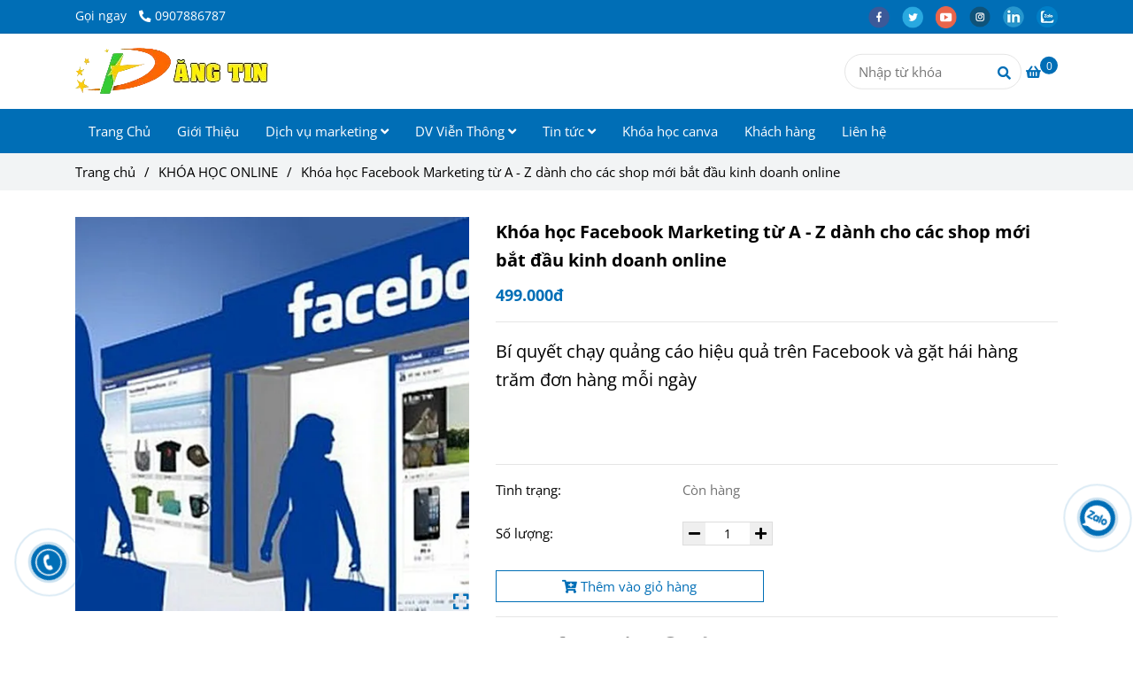

--- FILE ---
content_type: text/html; charset=UTF-8
request_url: https://vienthongketnoi.com/khoa-hoc-online/khoa-hoc-facebook-marketing-tu-a-z-danh-cho-cac-shop-moi-bat-dau-kinh-doanh-online.html
body_size: 25452
content:
<!DOCTYPE html>
<html lang="vi">
    <head>
        <meta charset="utf-8"><meta http-equiv="X-UA-Compatible" content="IE=edge"><meta name="viewport" content="width=device-width, initial-scale=1"><meta name="csrf-token" content="PSMfi6ub38BmpHTqOzbj9LQefDRs9Jpf8ZFjGXic"><link rel="shortcut icon" type="image/x-icon" href="https://media.loveitopcdn.com/41265/thumb/logo-1-1-removebg-preview.png"><meta property="fb:app_id" content="" />
        <title>Khóa học Facebook Marketing từ A - Z dành cho các shop mới bắt đầu kinh doanh online </title>
<meta name="keywords" content="khóa học facebook marketing từ a - z dành cho các shop mới bắt đầu kinh doanh online , khoa hoc facebook marketing tu a - z danh cho cac shop moi bat dau kinh doanh online">
<meta name="description" content="Bí quyết chạy quảng cáo hiệu quả trên Facebook và gặt hái hàng trăm đơn hàng mỗi ngày">
<meta name="robots" content="INDEX,FOLLOW">
<link rel="canonical" href="https://vienthongketnoi.com/khoa-hoc-online/khoa-hoc-facebook-marketing-tu-a-z-danh-cho-cac-shop-moi-bat-dau-kinh-doanh-online.html"/>
<link rel="alternate" hreflang="vi-vn" href="https://vienthongketnoi.com/khoa-hoc-online/khoa-hoc-facebook-marketing-tu-a-z-danh-cho-cac-shop-moi-bat-dau-kinh-doanh-online.html"/>
<meta property="og:title" content="Khóa học Facebook Marketing từ A - Z dành cho các shop mới bắt đầu kinh doanh online" />
<meta property="og:description" content="Bí quyết chạy quảng cáo hiệu quả trên Facebook và gặt hái hàng trăm đơn hàng mỗi ngày" />
<meta property="og:url" content="https://vienthongketnoi.com/khoa-hoc-online/khoa-hoc-facebook-marketing-tu-a-z-danh-cho-cac-shop-moi-bat-dau-kinh-doanh-online.html" />
<meta property="og:type" content="article" />
<meta property="og:image:alt" content="Khóa học Facebook Marketing từ A - Z dành cho các shop mới bắt đầu kinh doanh online" />
<meta property="og:site_name" content="vienthongketnoi" />
<meta property="og:image" content="https://media.loveitopcdn.com/41265/thumb/upload/images/khoa-hoc-facebook-marketing-tu-a-z-danh-cho-cac-shop-moi-bat-dau-kinh-doanh-online.jpg" />
<meta property="og:image:height" content="300" />
<meta property="og:image:width" content="300" />

<meta name="twitter:title" content="Khóa học Facebook Marketing từ A - Z dành cho các shop mới bắt đầu kinh doanh online" />
<meta name="twitter:description" content="Bí quyết chạy quảng cáo hiệu quả trên Facebook và gặt hái hàng trăm đơn hàng mỗi ngày" /><link href="https://vienthongketnoi.com/data/assets/fonts/OpenSans.css?v1.2" rel="stylesheet">
        <link rel="dns-prefetch" href="https://static.loveitopcdn.com">
        <link rel="dns-prefetch" href="https://media.loveitopcdn.com">
        <link rel="stylesheet" href="https://static.loveitopcdn.com/plugins/bootstrap-4.3.1/css/bootstrap.min.css" >
        <link rel="stylesheet" href="https://static.loveitopcdn.com/plugins/normalize/normalize.min.css" >
        <link rel="stylesheet" href="https://static.loveitopcdn.com/plugins/jquery-ui/jquery-ui-custom.min.css" >
        <link rel="stylesheet" href="https://static.loveitopcdn.com/themes/base/css/plugin.css?id=494e4ee96c0bcf7666d5" >
        <style>:root{--bg-color:#ffffff;--bg-color-opacity:#ffffffc7;--primary-color:#006eb6;--primary-sub-color:#006eb640;--sub-color:#006eb6;--line-bottom-menu-color:#006eb670;--txt-color:;--txt-sub-color:73;--price-color:#ff0000;--price-sub-color:#ff000073;--breadcrumbs-bg-color:#f2f4f5;--breadcrumbs-txt-color:;--breadcrumbs-height:22px;--link-color:#006eb6;--header-bg-color:#ffae00;--header-bgsub-color:#994718;--header-txt-color:#ffffff;--header-txt-color-hover:#ffe599;--footer-bg-color:#006eb6;--footer-txt-color:#ffffff;--footer-title-color:#f3bd01;--menu-bg-color:#006eb6;--menu-bg-color-mobile:#006eb6;--sub-menu-bg-color:#006eb6;--menu-bg-active-color:;--menu-txt-color:#ffffff;--menu-txt-child-color:#ffffff;--menu-txt-active-color:#ffcc2d;--space-between-widget:25px;--space-between-widget-mobile:16.666666666667px;--menu-height:50px;--font-website:'Open Sans';--font-size-website:15px;--effect-loading-bg-color:;--effect-loading-color:}</style>
        <link rel="stylesheet" href="https://static.loveitopcdn.com/themes/base/css/common.css?id=3e3970e9ab7929f71358" >
                <link rel="stylesheet" href="https://static.loveitopcdn.com/themes/base3/css/main.css?id=7f25b8636d62910c06a0" >
        <link rel="stylesheet" href="https://static.loveitopcdn.com/themes/base3/css/widgets.css?id=51a768ecead7efac62f7" >
        <link href="https://static.loveitopcdn.com/plugins/fontawesome-free-5.15.3/css/all.min.css" rel="stylesheet">
        <link href="https://static.loveitopcdn.com/plugins/lite-youtube/lite-yt-embed.min.css" rel="stylesheet">
        <style>.loading-bar{width:68px;height:68px;position:absolute;left:-15px}.bar{display:inline-block;width:8px;height:28px;margin-right:4px;-webkit-animation:loading 1s ease-in-out infinite;animation:loading 1s ease-in-out infinite;background:#000}.bar:first-child{-webkit-animation-delay:0;animation-delay:0}.bar:nth-child(2){-webkit-animation-delay:.09s;animation-delay:.09s}.bar:nth-child(3){-webkit-animation-delay:.18s;animation-delay:.18s}.bar:nth-child(4){-webkit-animation-delay:.27s;animation-delay:.27s}.bar:nth-child(5){-webkit-animation-delay:.36s;animation-delay:.36s}@-webkit-keyframes loading{0%{transform:scale(1)}20%{transform:scaleY(2.2)}40%{transform:scale(1)}}@keyframes loading{0%{transform:scale(1)}20%{transform:scaleY(2.2)}40%{transform:scale(1)}}.bounce{width:70px;text-align:center;position:absolute;left:-22px;top:4px}.bounce>div{width:18px;height:18px;background-color:#333;border-radius:100%;display:inline-block;-webkit-animation:sk-bouncedelay 1.4s ease-in-out infinite both;animation:sk-bouncedelay 1.4s ease-in-out infinite both}.bounce .bounce1{-webkit-animation-delay:-.32s;animation-delay:-.32s}.bounce .bounce2{-webkit-animation-delay:-.16s;animation-delay:-.16s}@-webkit-keyframes sk-bouncedelay{0%,80%,to{-webkit-transform:scale(0)}40%{-webkit-transform:scale(1)}}@keyframes sk-bouncedelay{0%,80%,to{transform:scale(0)}40%{transform:scale(1)}}.sk-circle{width:60px;height:60px;position:relative}.sk-circle .sk-child{width:100%;height:100%;position:absolute;left:-17px;top:-17px}.sk-circle .sk-child:before{content:"";display:block;margin:0 auto;width:15%;height:15%;background-color:#333;border-radius:100%;-webkit-animation:sk-circleBounceDelay 1.2s ease-in-out infinite both;animation:sk-circleBounceDelay 1.2s ease-in-out infinite both}.sk-circle .sk-circle2{transform:rotate(30deg)}.sk-circle .sk-circle3{transform:rotate(60deg)}.sk-circle .sk-circle4{transform:rotate(90deg)}.sk-circle .sk-circle5{transform:rotate(120deg)}.sk-circle .sk-circle6{transform:rotate(150deg)}.sk-circle .sk-circle7{transform:rotate(180deg)}.sk-circle .sk-circle8{transform:rotate(210deg)}.sk-circle .sk-circle9{transform:rotate(240deg)}.sk-circle .sk-circle10{transform:rotate(270deg)}.sk-circle .sk-circle11{transform:rotate(300deg)}.sk-circle .sk-circle12{transform:rotate(330deg)}.sk-circle .sk-circle2:before{-webkit-animation-delay:-1.1s;animation-delay:-1.1s}.sk-circle .sk-circle3:before{-webkit-animation-delay:-1s;animation-delay:-1s}.sk-circle .sk-circle4:before{-webkit-animation-delay:-.9s;animation-delay:-.9s}.sk-circle .sk-circle5:before{-webkit-animation-delay:-.8s;animation-delay:-.8s}.sk-circle .sk-circle6:before{-webkit-animation-delay:-.7s;animation-delay:-.7s}.sk-circle .sk-circle7:before{-webkit-animation-delay:-.6s;animation-delay:-.6s}.sk-circle .sk-circle8:before{-webkit-animation-delay:-.5s;animation-delay:-.5s}.sk-circle .sk-circle9:before{-webkit-animation-delay:-.4s;animation-delay:-.4s}.sk-circle .sk-circle10:before{-webkit-animation-delay:-.3s;animation-delay:-.3s}.sk-circle .sk-circle11:before{-webkit-animation-delay:-.2s;animation-delay:-.2s}.sk-circle .sk-circle12:before{-webkit-animation-delay:-.1s;animation-delay:-.1s}@-webkit-keyframes sk-circleBounceDelay{0%,80%,to{transform:scale(0)}40%{transform:scale(1)}}@keyframes sk-circleBounceDelay{0%,80%,to{transform:scale(0)}40%{transform:scale(1)}}.cube{width:40px;height:40px;position:relative}.cube1,.cube2{background-color:#333;width:15px;height:15px;position:absolute;top:-15px;left:-15px;-webkit-animation:sk-cubemove 1.8s ease-in-out infinite;animation:sk-cubemove 1.8s ease-in-out infinite}.cube2{-webkit-animation-delay:-.9s;animation-delay:-.9s}@-webkit-keyframes sk-cubemove{25%{-webkit-transform:translateX(42px) rotate(-90deg) scale(.5)}50%{-webkit-transform:translateX(42px) translateY(42px) rotate(-180deg)}75%{-webkit-transform:translateX(0) translateY(42px) rotate(-270deg) scale(.5)}to{-webkit-transform:rotate(-1turn)}}@keyframes sk-cubemove{25%{transform:translateX(42px) rotate(-90deg) scale(.5);-webkit-transform:translateX(42px) rotate(-90deg) scale(.5)}50%{transform:translateX(42px) translateY(42px) rotate(-179deg);-webkit-transform:translateX(42px) translateY(42px) rotate(-179deg)}50.1%{transform:translateX(42px) translateY(42px) rotate(-180deg);-webkit-transform:translateX(42px) translateY(42px) rotate(-180deg)}75%{transform:translateX(0) translateY(42px) rotate(-270deg) scale(.5);-webkit-transform:translateX(0) translateY(42px) rotate(-270deg) scale(.5)}to{transform:rotate(-1turn);-webkit-transform:rotate(-1turn)}}.cssload-loader{position:relative;left:50%;width:29px;height:117px;display:-o-box;display:-ms-box;display:flex;display:-o-flex;display:-ms-flex;display:-moz-flex;flex-flow:column nowrap;-o-flex-flow:column nowrap;transform:translate(-50%,-50%);-o-transform:translate(-50%,-50%);-ms-transform:translate(-50%,-50%);-webkit-transform:translate(-50%,-50%);-moz-transform:translate(-50%,-50%)}.cssload-loader .cssload-diamond{position:absolute;left:0;right:0;bottom:-20px;margin:0 auto;width:29px;height:29px;border-radius:2px;background:#000;transform:translateY(0) rotate(45deg) scale(0);-o-transform:translateY(0) rotate(45deg) scale(0);-ms-transform:translateY(0) rotate(45deg) scale(0);-webkit-transform:translateY(0) rotate(45deg) scale(0);-moz-transform:translateY(0) rotate(45deg) scale(0);animation:cssload-diamonds 1725ms linear infinite;-o-animation:cssload-diamonds 1725ms linear infinite;-ms-animation:cssload-diamonds 1725ms linear infinite;-webkit-animation:cssload-diamonds 1725ms linear infinite;-moz-animation:cssload-diamonds 1725ms linear infinite}.cssload-loader .cssload-diamond:first-child{animation-delay:-1.15s;-o-animation-delay:-1.15s;-ms-animation-delay:-1.15s;-webkit-animation-delay:-1.15s;-moz-animation-delay:-1.15s}.cssload-loader .cssload-diamond:nth-child(2){animation-delay:-2.3s;-o-animation-delay:-2.3s;-ms-animation-delay:-2.3s;-webkit-animation-delay:-2.3s;-moz-animation-delay:-2.3s}.cssload-loader .cssload-diamond:nth-child(3){animation-delay:-3.45s;-o-animation-delay:-3.45s;-ms-animation-delay:-3.45s;-webkit-animation-delay:-3.45s;-moz-animation-delay:-3.45s}.cssload-loader .cssload-diamond:nth-child(4){animation-delay:-4.6s;-o-animation-delay:-4.6s;-ms-animation-delay:-4.6s;-webkit-animation-delay:-4.6s;-moz-animation-delay:-4.6s}@keyframes cssload-diamonds{50%{transform:translateY(-49px) rotate(45deg) scale(1)}to{transform:translateY(-97px) rotate(45deg) scale(0)}}@-webkit-keyframes cssload-diamonds{50%{-webkit-transform:translateY(-49px) rotate(45deg) scale(1)}to{-webkit-transform:translateY(-97px) rotate(45deg) scale(0)}}.window-loader{position:relative;margin:0 auto}.window-loader .circle{position:absolute;width:80px;height:80px;opacity:0;transform:rotate(225deg);-webkit-animation-iteration-count:infinite;animation-iteration-count:infinite;-webkit-animation-name:orbit;animation-name:orbit;-webkit-animation-duration:5.5s;animation-duration:5.5s;top:-25px;left:-25px}.window-loader .circle:after{content:"";position:absolute;width:10px;height:10px;border-radius:5px;background:#000}.window-loader .circle:nth-child(2){-webkit-animation-delay:.24s;animation-delay:.24s}.window-loader .circle:nth-child(3){-webkit-animation-delay:.48s;animation-delay:.48s}.window-loader .circle:nth-child(4){-webkit-animation-delay:.72s;animation-delay:.72s}.window-loader .circle:nth-child(5){-webkit-animation-delay:.96s;animation-delay:.96s}@-webkit-keyframes orbit{0%{transform:rotate(225deg);opacity:1;-webkit-animation-timing-function:ease-out;animation-timing-function:ease-out}7%{transform:rotate(345deg);-webkit-animation-timing-function:linear;animation-timing-function:linear}30%{transform:rotate(455deg);-webkit-animation-timing-function:ease-in-out;animation-timing-function:ease-in-out}39%{transform:rotate(690deg);-webkit-animation-timing-function:linear;animation-timing-function:linear}70%{transform:rotate(815deg);opacity:1;-webkit-animation-timing-function:ease-out;animation-timing-function:ease-out}75%{transform:rotate(945deg);-webkit-animation-timing-function:ease-out;animation-timing-function:ease-out}76%{transform:rotate(945deg);opacity:0}to{transform:rotate(945deg);opacity:0}}@keyframes orbit{0%{transform:rotate(225deg);opacity:1;-webkit-animation-timing-function:ease-out;animation-timing-function:ease-out}7%{transform:rotate(345deg);-webkit-animation-timing-function:linear;animation-timing-function:linear}30%{transform:rotate(455deg);-webkit-animation-timing-function:ease-in-out;animation-timing-function:ease-in-out}39%{transform:rotate(690deg);-webkit-animation-timing-function:linear;animation-timing-function:linear}70%{transform:rotate(815deg);opacity:1;-webkit-animation-timing-function:ease-out;animation-timing-function:ease-out}75%{transform:rotate(945deg);-webkit-animation-timing-function:ease-out;animation-timing-function:ease-out}76%{transform:rotate(945deg);opacity:0}to{transform:rotate(945deg);opacity:0}}#loading{z-index:999999;height:2em;width:2em;overflow:show;margin:auto;bottom:0;right:0}#loading,#loading:before{position:fixed;top:0;left:0}#loading:before{content:"";display:block;width:100%;height:100%;background-color:var(--effect-loading-bg-color)}.widget-testimonial .testimonial.style4 img{width:250px;height:auto}.widget-product_category .style2{padding-bottom:0px !important}.ck_editor_content iframe{max-width:100%;width:100%;height:auto;aspect-ratio:16 / 9}iframe{max-width:100%}.widget_post_body .post-view .post-item .description{display:none}.box_heading .heading{font-weight:700}.widget.widget-popup.widget-125 .modal button.close{right:10px;top:0px;font-size:200%}.widget.widget-popup.widget-125 .modal-content .modal-body .row{height:100%;padding-top:135px!important;padding-bottom:20px!important}.widget.widget-popup.widget-125 .modal-content .modal-body .row .btn-submit button{background-color:#efc533;color:#000!important;padding:8px 0;width:100%}.widget.widget-popup.widget-125 .modal-content .modal-body .row input.btn-item{border-radius:0px!important}@media only screen and (max-width:600px){.detail-tabs .tab-content{padding:20px 0px;background:none;border:none}.widget-popup .modal-content{max-width:100% !important;height:auto !important;}.widget-popup .modal-body{padding-bottom:0.84rem !important}.widget.widget-popup.widget-125 .modal-content .modal-body .row{padding-top:50px !important;padding-bottom:0px !important}}#contact_form li:nth-child(2){display:none}.wb-inner-newsletter .col-md-3:nth-child(2){display:none}.wb-inner-newsletter .col-md-3{flex:0 0 50%;max-width:45%}.widget-popup .modal-dialog{max-width:700px}.widget.widget-popup.widget-125 .popup_form{max-width:50%;flex:0 0 50%}.widget.widget-popup.widget-125 .justify-content-center{justify-content:left !important}.widget-popup .modal-content{width:700px;height:400px;max-height:400px}.widget-service .service-list.style1 .item-service .info a.title-info, .widget-service .service-list.style2 .item-service .info a.title-info, .widget-service .service-list.style3 .item-service .info a.title-info, .widget-service .service-list.style4 .item-service .info a.title-info, .widget-service .service-list.style6 .item-service .info a.title-info{font-weight:700;line-height:1.15}.post-view .post-item .wrap-two-lines .two-lines{font-weight:700}.product-view .product-item .wrap-two-lines .two-lines{font-weight:700}</style>
                <script src="https://static.loveitopcdn.com/plugins/jquery-3.3.1/jquery.min.js"></script>
        <meta name="google-site-verification" content="DQPw8JPC-QzqLChi0JH1mSHNjpvfyjDASiuf6Rh6ihU" /><script>var layout_product_item='style3';var is_display_rating=0;var wb_token_public='RLgi7T';var wb_setting={'currency': {"unit":"\u0111","rate":1,"thousand_sep":".","decimal_sep":",","decimal":0,"pos":"right"} };var wb_translate={"error_avatar_upload_size":"Dung l\u01b0\u1ee3ng \u1ea3nh kh\u00f4ng v\u01b0\u1ee3t qu\u00e1","error_avatar_upload_file":"Ch\u1ec9 h\u1ed7 tr\u1ee3 c\u00e1c \u0111\u1ecbnh d\u1ea1ng \u1ea3nh .png .jpg .jpeg","add_to_cart":"Th\u00eam v\u00e0o gi\u1ecf h\u00e0ng","contact":"Li\u00ean h\u1ec7","processing":"\u0110ang x\u1eed l\u00fd...","delete":"X\u00f3a","outstock":"H\u1ebft h\u00e0ng","instock":"C\u00f2n h\u00e0ng","paging_first":"\u0110\u1ea7u","paging_previous":"Tr\u01b0\u1edbc","paging_next":"Ti\u1ebfp","paging_last":"Cu\u1ed1i","progressing":"\u0110ang x\u1eed l\u00fd...","please_enter":"Vui l\u00f2ng nh\u1eadp v\u00e0o Email ho\u1eb7c S\u1ed1 \u0111i\u1ec7n tho\u1ea1i \u0111\u1ec3 \u0111\u0103ng k\u00fd","minimum_order_product":"Y\u00eau c\u1ea7u mua \u00edt nh\u1ea5t","text_product":"s\u1ea3n ph\u1ea9m","text_coupon":"M\u00e3 gi\u1ea3m gi\u00e1","text_reduction":"M\u1ee9c gi\u1ea3m","message_danger":"C\u00f3 l\u1ed7i trong qu\u00e1 tr\u00ecnh thao t\u00e1c","message_alert_discount_confirm":"B\u1ea1n c\u00f3 mu\u1ed1n x\u00f3a m\u00e3 gi\u1ea3m gi\u00e1 n\u00e0y kh\u00f4ng?","please_choose_district":"Vui l\u00f2ng ch\u1ecdn Qu\u1eadn \/ Huy\u1ec7n","please_choose_ward":"Vui l\u00f2ng ch\u1ecdn Ph\u01b0\u1eddng \/ X\u00e3","text_remove_coupon":"X\u00f3a m\u00e3 gi\u1ea3m gi\u00e1 n\u00e0y","product_quantity_break_description_value":":price \/ s\u1ea3n ph\u1ea9m (:percent%)","affiliate_id":"","just_days":"Ng\u00e0y","just_months":"Th\u00e1ng","just_years":"N\u0103m","just_hours":"Gi\u1edd","just_minutes":"Ph\u00fat","just_secs":"Gi\u00e2y","menu_readmore":"Xem th\u00eam ...","menu_collapse":"Thu g\u1ecdn","view_product_detail":"Xem chi ti\u1ebft","phone_required":"Vui l\u00f2ng nh\u1eadp s\u1ed1 \u0111i\u1ec7n tho\u1ea1i h\u1ee3p l\u1ec7","text_btn_collapse":"Xem t\u1ea5t c\u1ea3","text_btn_collapsed":"Thu g\u1ecdn","table_of_contents":"M\u1ee5c l\u1ee5c","show":"Hi\u1ec7n","hide":"\u1ea8n"};var wb_language='';var wb_language_default='vi';var wb_routes={"order_fast":"https:\/\/vienthongketnoi.com\/fast-order","admin_widget":"https:\/\/vienthongketnoi.com\/admin\/widget","admin_menu":"https:\/\/vienthongketnoi.com\/admin\/menu","admin_post":"https:\/\/vienthongketnoi.com\/admin\/post","admin_product":"https:\/\/vienthongketnoi.com\/admin\/product","admin_setting_website":"https:\/\/vienthongketnoi.com\/admin\/setting\/website","admin_setting_contact":"https:\/\/vienthongketnoi.com\/admin\/setting\/contact","admin_setting_product_filter":"https:\/\/vienthongketnoi.com\/admin\/setting\/product_filter","admin_slider":"https:\/\/vienthongketnoi.com\/admin\/slider","admin_gallery_image":"https:\/\/vienthongketnoi.com\/admin\/gallery_image","admin_testimonials":"https:\/\/vienthongketnoi.com\/admin\/testimonials"}; var addon_smart_feature_menu='';</script>        <script>var template="product_detail";</script>
        
    <script type="application/ld+json">
        {
          "@context": "https://schema.org/",
          "@type": "Product",
          "name": "Khóa học Facebook Marketing từ A - Z dành cho các shop mới bắt đầu kinh doanh online",
          "image": "https://media.loveitopcdn.com/41265/thumb/upload/images/khoa-hoc-facebook-marketing-tu-a-z-danh-cho-cac-shop-moi-bat-dau-kinh-doanh-online.jpg",
          "brand": {
            "@type": "Brand",
            "name": "No brand"
          },
          "sku": "NoSku",
          "mpn": "No mpn",
          "description": "Bí quyết chạy quảng cáo hiệu quả trên Facebook và gặt hái hàng trăm đơn hàng mỗi ngày","aggregateRating": {
                "@type": "AggregateRating",
                "ratingValue": 5,
                "ratingCount": 1
            },
            "review": {
                "@type": "Review",
                "reviewRating": {
                    "@type": "Rating",
                    "ratingValue": "5",
                    "bestRating": "5"
                },
                "author": {
                  "@type": "Person",
                  "name": "Google"
                }
            },"offers": {
            "@type": "Offer",
            "priceValidUntil": "2026/01/18",
            "price": "499000",
            "priceCurrency": "VND",
            "availability": "http://schema.org/InStock",
            "url": "https://vienthongketnoi.com/khoa-hoc-online/khoa-hoc-facebook-marketing-tu-a-z-danh-cho-cac-shop-moi-bat-dau-kinh-doanh-online.html",
            "hasMerchantReturnPolicy": {
              "@type": "MerchantReturnPolicy",
              "applicableCountry": "VN",
              "returnPolicyCategory": "https://schema.org/MerchantReturnFiniteReturnWindow",
              "merchantReturnDays": 7,
              "returnMethod": "https://schema.org/ReturnByMail",
              "returnFees": "https://schema.org/FreeReturn"
            },
            "shippingDetails": {
              "@type": "OfferShippingDetails",
              "shippingRate": {
                "@type": "MonetaryAmount",
                "value": 0,
                "currency": "VND"
              },
              "shippingDestination": {
                "@type": "DefinedRegion",
                "addressCountry": "VN"
              },
              "deliveryTime": {
                "@type": "ShippingDeliveryTime",
                "handlingTime": {
                  "@type": "QuantitativeValue",
                  "minValue": 0,
                  "maxValue": 1,
                  "unitCode": "DAY"
                },
                "transitTime": {
                  "@type": "QuantitativeValue",
                  "minValue": 1,
                  "maxValue": 5,
                  "unitCode": "DAY"
                }
              }
            }
          }
        }
        </script>    </head>
    <body class="product_detail  mobile-768 title_heading_style4 product_layout_sale_style4 product_layout_item_style3 product_display_btn_1 buttom_layout_style1 sidebar_right gallery_grid menu_fixed_1 menu_style_default layout_full tab_style12 menu_mobile_style4 post-layout-item-style1 ecommerce-1">
                                <div class="wrapper clearfix project-layout ">
            <header id="header"  class="toggle-mobile-menu-style4" >
								<div class="">
				<div class="header-top " style="background-color:#006eb6;">
	<div class="container">
    	            <div class="textAlign-left topbar-left">
                <div class="section-infor-topbar relative">
                	<ul class="info-account line-right">
                                                    <li>
                            	                            		<span class="phone-label">Gọi ngay</span>
                            	                                                                                                            <a href="tel:0907886787">
                                        	<span class="color">
    			                                <i class="fas fa-phone-alt" aria-hidden="true"></i>
    			                            </span>
                                            0907886787
                                        </a>
                                                                                                </li>
                                                                    </ul>
                </div>
            </div>
                        <div class="textAlign-right topbar-right">
        	<div class="textAlign-right">
                            <div class="social-header d-inline-block relative">
                                                            <a href="https://www.facebook.com/huynhthanhad/" rel="nofollow" aria-label="facebook" class="float-shadow" target="_blank">
                            <img src="https://static.loveitopcdn.com/themes/base/images/icons-link/icon-facebook.png" alt="facebook" width="24px" height="24px">
                        </a>
                                                                                <a href="https://twitter.com/" rel="nofollow" aria-label="twitter" class="float-shadow" target="_blank">
                            <img src="https://static.loveitopcdn.com/themes/base/images/icons-link/icon-twitter.png" alt="twitter" width="24px" height="24px">
                        </a>
                                                                                <a href="https://www.youtube.com/@DANGTINCHUYENNGHIEP" rel="nofollow" aria-label="youtube" class="float-shadow" target="_blank">
                            <img src="https://static.loveitopcdn.com/themes/base/images/icons-link/icon-youtube.png" alt="youtube" width="24px" height="24px">
                        </a>
                                                                                <a href="https://www.instagram.com/DANGTINCHUYENNGHIEP" rel="nofollow" aria-label="instagram" class="float-shadow" target="_blank">
                            <img src="https://static.loveitopcdn.com/themes/base/images/icons-link/icon-instagram.png" alt="instagram" width="24px" height="24px">
                        </a>
                                                                                <a href="https://www.linkedin.com/DANGTINCHUYENNGHIEP" rel="nofollow" aria-label="linkedin" class="float-shadow" target="_blank">
                            <img src="https://static.loveitopcdn.com/themes/base/images/icons-link/icon-linkedin.png" alt="linkedin" width="24px" height="24px">
                        </a>
                                                                                <a href="https://zalo.me/0907886787" rel="nofollow" aria-label="zalo" class="float-shadow" target="_blank">
                            <img src="https://static.loveitopcdn.com/themes/base/images/icons-link/icon-zalo.png" alt="zalo" width="24px" height="24px">
                        </a>
                                                                                                    </div>
                                    </div>
        </div>
    </div>
</div>

							</div>
										<div class="">
				<link rel="stylesheet" href="https://static.loveitopcdn.com/themes/base3/css/header_magazine.css?id=2e7a665b919a98127302" >
	<style>header .mini-cart3 .mini-cart-number{background-color: #006eb6 !important; } header .mini-cart3 a{color: #006eb6 !important;} header .header-container.fixed-ontop .mb-menu li:hover>a, header .header-container.fixed-ontop .mb-menu>li.active>a, header .header-finemarket.fixed-ontop .mega-container:hover .mega-menu-title .h3{ color: #ffcc2d !important; } @media(min-width: 992px){header .header-container.fixed-ontop .main-nav ul>li>a, header .header-container.fixed-ontop .main-nav .dropdown-menu .title-mega>a, header .header-finemarket.fixed-ontop .mega-container .mega-menu-title .h3{color: #006eb6 !important;}}
</style>

<div class="d-lg-none header-mobile">
	<div class="header-magazine header-container no-pd-menu-header " style="">
	<div class="wb-nav-header width-menu-mobile magazine">
		<div class="container">
						<div class="row clearfix center-vertical relative">
				<div class="clearfix center-vertical relative w-100">
					<div class="col-lg-3 col-6 header-logo">
						<a href="https://vienthongketnoi.com" aria-label="Khóa học Facebook Marketing từ A - Z dành cho các shop mới bắt đầu kinh doanh online" class="logo d-inline-b ">
	<img src="https://media.loveitopcdn.com/41265/thumb/logo-1-1-removebg-preview.png" alt="vienthongketnoi" width="100%" height="100%" />
</a>					</div>
					<div class="col-lg-9 col-md-12 col-sm-12 col-12 px-0 px-lg-3 menu-cart center-vertical-nojustify height-menu-fixed">
													<ul class="list-inline-block pull-right pr-lg-3">
											                    				                    <li>
										<form class="search-form" action="https://vienthongketnoi.com/search/product/autocomplete">
		<input onblur="if (this.value=='') this.placeholder = this.dataset.value" onfocus="this.placeholder = this.dataset.defaultValue" placeholder="Nhập từ khóa" value="" data-default-value="Nhập từ khóa" data-value="Nhập từ khóa" type="text" name="keyword" class="search-box" autocomplete="off">
		<button type="submit"><i class="fas fa-search"></i></button>
	</form>
				                    </li>
			                    			                    				                    <li>
				                    	<div class="mini-cart-box mini-cart3 pull-right">
	<a class="mini-cart-link btn-view-cart" href="https://vienthongketnoi.com/cart">
		<span class="d-none title_cart">Giỏ hàng</span>
		<i class="fa fa-shopping-basket" aria-hidden="true"></i>
		<span class="d-none title_cart_2">Giỏ hàng</span>
		<span class="mini-cart-number bg-color white total_items">0</span>
	</a>
</div>				                    </li>
			                    			                </ul>
		                		                <a href="https://vienthongketnoi.com" aria-label="Khóa học Facebook Marketing từ A - Z dành cho các shop mới bắt đầu kinh doanh online" class="logo d-inline-b logo-fixed">
	<img src="https://media.loveitopcdn.com/41265/thumb/logo-1-1-removebg-preview.png" alt="vienthongketnoi" width="100%" height="100%" />
</a>						<nav class="main-nav navbar-expand-lg pull-left">
							<div class="btn-toggle-mobile-menu center-vertical">
	<span class="nav-icon toggle-mobile-menu">
		<span></span>
	</span>
	<span class="nav-icon toggle-mobile-menu title-menu">
		<span> MENU </span>
	</span>
</div>						</nav>
					</div>
				</div>
							</div>
		</div>
	</div>
</div>

</div>
<div class="d-none d-lg-block header-desktop">
	<div class="header-magazine header-container no-pd-menu-header" style="">
	<div class="wb-main-header">
		<div class="container">
			<div class="row clearfix">
				<div class="col-lg-12 col-md-12 col-sm-12 col-12">
					<div class="header-logo">
						<a href="https://vienthongketnoi.com" aria-label="Khóa học Facebook Marketing từ A - Z dành cho các shop mới bắt đầu kinh doanh online" class="logo d-inline-b ">
	<img src="https://media.loveitopcdn.com/41265/thumb/logo-1-1-removebg-preview.png" alt="vienthongketnoi" width="100%" height="100%" />
</a>					</div>
											<ul class="list-inline-block pull-right">
		                    			                    <li>
									<form class="search-form" action="https://vienthongketnoi.com/search/product/autocomplete">
		<input onblur="if (this.value=='') this.placeholder = this.dataset.value" onfocus="this.placeholder = this.dataset.defaultValue" placeholder="Nhập từ khóa" value="" data-default-value="Nhập từ khóa" data-value="Nhập từ khóa" type="text" name="keyword" class="search-box" autocomplete="off">
		<button type="submit"><i class="fas fa-search"></i></button>
	</form>
			                    </li>
		                    		                    			                    <li>
			                    	<div class="mini-cart-box mini-cart3 pull-right">
	<a class="mini-cart-link btn-view-cart" href="https://vienthongketnoi.com/cart">
		<span class="d-none title_cart">Giỏ hàng</span>
		<i class="fa fa-shopping-basket" aria-hidden="true"></i>
		<span class="d-none title_cart_2">Giỏ hàng</span>
		<span class="mini-cart-number bg-color white total_items">0</span>
	</a>
</div>			                    </li>
		                    		                </ul>
	                				</div>
			</div>
		</div>
	</div>
	<div class="wb-nav-header width-menu-mobile">
		<div class="container">
			<div class="row clearfix">
				<div class="col-lg-12 col-md-12 col-sm-12 col-12 menu-cart center-vertical-nojustify height-menu-fixed">
					<div class="header-logo">
						<a href="https://vienthongketnoi.com" aria-label="Khóa học Facebook Marketing từ A - Z dành cho các shop mới bắt đầu kinh doanh online" class="logo d-inline-b ">
	<img src="https://media.loveitopcdn.com/41265/thumb/logo-1-1-removebg-preview.png" alt="vienthongketnoi" width="100%" height="100%" />
</a>					</div>
					<a href="https://vienthongketnoi.com" aria-label="Khóa học Facebook Marketing từ A - Z dành cho các shop mới bắt đầu kinh doanh online" class="logo d-inline-b logo-fixed">
	<img src="https://media.loveitopcdn.com/41265/thumb/logo-1-1-removebg-preview.png" alt="vienthongketnoi" width="100%" height="100%" />
</a>					<nav class="main-nav navbar-expand-lg pull-left">
						<div class="btn-toggle-mobile-menu center-vertical">
	<span class="nav-icon toggle-mobile-menu">
		<span></span>
	</span>
	<span class="nav-icon toggle-mobile-menu title-menu">
		<span> MENU </span>
	</span>
</div>						<div class="navbar-menu">
							<div class="section-header-menu">
							<ul class="navbar-nav ml-auto menu-nav mb-menu">
			 				 		 
				<li class="nav-item  default relative  wb-header-menu-item">
					<a class="nav-link " href="https://vienthongketnoi.com"  aria-label="Trang Chủ">
													Trang Chủ
																	</a>
									</li>
							 		 
				<li class="nav-item  default relative  wb-header-menu-item">
					<a class="nav-link " href="https://vienthongketnoi.com/gioi-thieu.html"  aria-label="Giới Thiệu">
													Giới Thiệu
																	</a>
									</li>
							 		 
				<li class="nav-item dropdown default relative  wb-header-menu-item">
					<a class="nav-link " href="https://vienthongketnoi.com/dich-vu-marketing/"  aria-label="Dịch vụ marketing">
													Dịch vụ marketing
																			<i class="fas fa-angle-down"></i>
					        <i class="fa fa-plus f-right"></i>
					    					</a>
											<ul class="dropdown-menu sub-menu">
			<li class="nav-item  relative default wb-header-menu-item">
			<a class="nav-link" href="https://vienthongketnoi.com/dich-vu-marketing/dich-vu-dang-tin-rao-vat-thu-cong/"  aria-label="Dịch vụ đăng tin rao vặt thủ công"> Dịch vụ đăng tin rao vặt thủ công
							</a>
					</li>
			<li class="nav-item  relative default wb-header-menu-item">
			<a class="nav-link" href="https://vienthongketnoi.com/dich-vu-marketing/dich-vu-backlink/"  aria-label="Dịch vụ backlink"> Dịch vụ backlink
							</a>
					</li>
			<li class="nav-item  relative default wb-header-menu-item">
			<a class="nav-link" href="https://vienthongketnoi.com/dich-vu-marketing/dich-vu-tao-fanpage/"  aria-label="Dịch vụ tạo fanpage"> Dịch vụ tạo fanpage
							</a>
					</li>
			<li class="nav-item  relative default wb-header-menu-item">
			<a class="nav-link" href="https://vienthongketnoi.com/dich-vu-marketing/dich-vu-dang-tin-rao-vat-seo/"  aria-label="Dịch vụ đăng tin rao vặt SEO"> Dịch vụ đăng tin rao vặt SEO
							</a>
					</li>
			<li class="nav-item  relative default wb-header-menu-item">
			<a class="nav-link" href="https://vienthongketnoi.com/dich-vu-marketing/dich-vu-google-ads/"  aria-label="Dịch vụ google ads"> Dịch vụ google ads
							</a>
					</li>
			<li class="nav-item  relative default wb-header-menu-item">
			<a class="nav-link" href="https://vienthongketnoi.com/dich-vu-marketing/dich-vu-quan-tri-fanpage/"  aria-label="Dịch vụ quản trị fanpage"> Dịch vụ quản trị fanpage
							</a>
					</li>
			<li class="nav-item  relative default wb-header-menu-item">
			<a class="nav-link" href="https://vienthongketnoi.com/dich-vu-marketing/dich-vu-quan-tri-website/"  aria-label="Dịch vụ quản trị website"> Dịch vụ quản trị website
							</a>
					</li>
			<li class="nav-item  relative default wb-header-menu-item">
			<a class="nav-link" href="https://vienthongketnoi.com/dich-vu-marketing/dich-vu-thiet-ke-web-tron-goi/"  aria-label="Dịch vụ thiết kế web trọn gói"> Dịch vụ thiết kế web trọn gói
							</a>
					</li>
			<li class="nav-item  relative default wb-header-menu-item">
			<a class="nav-link" href="https://vienthongketnoi.com/dich-vu-marketing/dich-vu-quang-cao-marketing-online-tron-goi/"  aria-label="Dịch vụ quảng cáo marketing online trọn gói"> Dịch vụ quảng cáo marketing online trọn gói
							</a>
					</li>
			<li class="nav-item  relative default wb-header-menu-item">
			<a class="nav-link" href="https://vienthongketnoi.com/dich-vu-marketing/email-marketing/"  aria-label="Email Marketing"> Email Marketing
							</a>
					</li>
	</ul>									</li>
							 		 
				<li class="nav-item dropdown default relative  wb-header-menu-item">
					<a class="nav-link " href="https://vienthongketnoi.com/dv-vien-thong/"  aria-label="DV Viễn Thông">
													DV Viễn Thông
																			<i class="fas fa-angle-down"></i>
					        <i class="fa fa-plus f-right"></i>
					    					</a>
											<ul class="dropdown-menu sub-menu">
			<li class="nav-item  relative default wb-header-menu-item">
			<a class="nav-link" href="https://vienthongketnoi.com/dv-vien-thong/sim-so-dep/"  aria-label="Sim số đẹp"> Sim số đẹp
							</a>
					</li>
			<li class="nav-item  relative default wb-header-menu-item">
			<a class="nav-link" href="https://vienthongketnoi.com/dv-vien-thong/lap-dat-internet/"  aria-label="Lắp đặt internet"> Lắp đặt internet
							</a>
					</li>
	</ul>									</li>
							 		 
				<li class="nav-item dropdown default relative  wb-header-menu-item">
					<a class="nav-link " href="https://vienthongketnoi.com/blog/"  aria-label="Tin tức">
													Tin tức
																			<i class="fas fa-angle-down"></i>
					        <i class="fa fa-plus f-right"></i>
					    					</a>
											<ul class="dropdown-menu sub-menu">
			<li class="nav-item  relative default wb-header-menu-item">
			<a class="nav-link" href="https://vienthongketnoi.com/blog/google-ads/"  aria-label="Google ads"> Google ads
							</a>
					</li>
	</ul>									</li>
							 		 
				<li class="nav-item  default relative  wb-header-menu-item">
					<a class="nav-link " href="https://vienthongketnoi.com/khoa-hoc-canva-mien-phi/"  aria-label="Khóa học canva">
													Khóa học canva
																	</a>
									</li>
							 		 
				<li class="nav-item  default relative  wb-header-menu-item">
					<a class="nav-link " href="https://vienthongketnoi.com/khach-hang/"  aria-label="Khách hàng">
													Khách hàng
																	</a>
									</li>
							 		 
				<li class="nav-item  default relative  wb-header-menu-item">
					<a class="nav-link " href="https://vienthongketnoi.com/lien-he.html"  aria-label="Liên hệ">
													Liên hệ
																	</a>
									</li>
							</ul>
			</div>

						</div>
					</nav>
											<ul class="list-inline-block pull-right">
		                    			                    <li>
									<form class="search-form" action="https://vienthongketnoi.com/search/product/autocomplete">
		<input onblur="if (this.value=='') this.placeholder = this.dataset.value" onfocus="this.placeholder = this.dataset.defaultValue" placeholder="Nhập từ khóa" value="" data-default-value="Nhập từ khóa" data-value="Nhập từ khóa" type="text" name="keyword" class="search-box" autocomplete="off">
		<button type="submit"><i class="fas fa-search"></i></button>
	</form>
			                    </li>
		                    		                    			                    <li>
			                    	<div class="mini-cart-box mini-cart3 pull-right">
	<a class="mini-cart-link btn-view-cart" href="https://vienthongketnoi.com/cart">
		<span class="d-none title_cart">Giỏ hàng</span>
		<i class="fa fa-shopping-basket" aria-hidden="true"></i>
		<span class="d-none title_cart_2">Giỏ hàng</span>
		<span class="mini-cart-number bg-color white total_items">0</span>
	</a>
</div>			                    </li>
		                    		                </ul>
	                				</div>
			</div>
		</div>
	</div>
</div></div>

									<div class="main-nav fixed-menu-left">
						<div class="navbar-menu">
							<div class="section-header-menu relative">
			<ul class="navbar-nav ml-auto menu-nav mb-menu">
			 				 		 
				<li class="nav-item  default relative  wb-header-menu-item">
					<a class="nav-link" href="https://vienthongketnoi.com"  aria-label="Trang Chủ">
													Trang Chủ
																	</a>
									</li>
							 		 
				<li class="nav-item  default relative  wb-header-menu-item">
					<a class="nav-link" href="https://vienthongketnoi.com/gioi-thieu.html"  aria-label="Giới Thiệu">
													Giới Thiệu
																	</a>
									</li>
							 		 
				<li class="nav-item dropdown default relative  wb-header-menu-item">
					<a class="nav-link" href="https://vienthongketnoi.com/dich-vu-marketing/"  aria-label="Dịch vụ marketing">
													Dịch vụ marketing
																			<i class="fas fa-angle-down"></i>
					        <i class="fa fa-plus f-right"></i>
					    					</a>
											
						<ul class="dropdown-menu sub-menu">
			<li class="nav-item  relative default wb-header-menu-item">
			<a class="nav-link" href="https://vienthongketnoi.com/dich-vu-marketing/dich-vu-dang-tin-rao-vat-thu-cong/"  aria-label="Dịch vụ đăng tin rao vặt thủ công"> Dịch vụ đăng tin rao vặt thủ công
							</a>
					</li>
			<li class="nav-item  relative default wb-header-menu-item">
			<a class="nav-link" href="https://vienthongketnoi.com/dich-vu-marketing/dich-vu-backlink/"  aria-label="Dịch vụ backlink"> Dịch vụ backlink
							</a>
					</li>
			<li class="nav-item  relative default wb-header-menu-item">
			<a class="nav-link" href="https://vienthongketnoi.com/dich-vu-marketing/dich-vu-tao-fanpage/"  aria-label="Dịch vụ tạo fanpage"> Dịch vụ tạo fanpage
							</a>
					</li>
			<li class="nav-item  relative default wb-header-menu-item">
			<a class="nav-link" href="https://vienthongketnoi.com/dich-vu-marketing/dich-vu-dang-tin-rao-vat-seo/"  aria-label="Dịch vụ đăng tin rao vặt SEO"> Dịch vụ đăng tin rao vặt SEO
							</a>
					</li>
			<li class="nav-item  relative default wb-header-menu-item">
			<a class="nav-link" href="https://vienthongketnoi.com/dich-vu-marketing/dich-vu-google-ads/"  aria-label="Dịch vụ google ads"> Dịch vụ google ads
							</a>
					</li>
			<li class="nav-item  relative default wb-header-menu-item">
			<a class="nav-link" href="https://vienthongketnoi.com/dich-vu-marketing/dich-vu-quan-tri-fanpage/"  aria-label="Dịch vụ quản trị fanpage"> Dịch vụ quản trị fanpage
							</a>
					</li>
			<li class="nav-item  relative default wb-header-menu-item">
			<a class="nav-link" href="https://vienthongketnoi.com/dich-vu-marketing/dich-vu-quan-tri-website/"  aria-label="Dịch vụ quản trị website"> Dịch vụ quản trị website
							</a>
					</li>
			<li class="nav-item  relative default wb-header-menu-item">
			<a class="nav-link" href="https://vienthongketnoi.com/dich-vu-marketing/dich-vu-thiet-ke-web-tron-goi/"  aria-label="Dịch vụ thiết kế web trọn gói"> Dịch vụ thiết kế web trọn gói
							</a>
					</li>
			<li class="nav-item  relative default wb-header-menu-item">
			<a class="nav-link" href="https://vienthongketnoi.com/dich-vu-marketing/dich-vu-quang-cao-marketing-online-tron-goi/"  aria-label="Dịch vụ quảng cáo marketing online trọn gói"> Dịch vụ quảng cáo marketing online trọn gói
							</a>
					</li>
			<li class="nav-item  relative default wb-header-menu-item">
			<a class="nav-link" href="https://vienthongketnoi.com/dich-vu-marketing/email-marketing/"  aria-label="Email Marketing"> Email Marketing
							</a>
					</li>
	</ul>									</li>
							 		 
				<li class="nav-item dropdown default relative  wb-header-menu-item">
					<a class="nav-link" href="https://vienthongketnoi.com/dv-vien-thong/"  aria-label="DV Viễn Thông">
													DV Viễn Thông
																			<i class="fas fa-angle-down"></i>
					        <i class="fa fa-plus f-right"></i>
					    					</a>
											
						<ul class="dropdown-menu sub-menu">
			<li class="nav-item  relative default wb-header-menu-item">
			<a class="nav-link" href="https://vienthongketnoi.com/dv-vien-thong/sim-so-dep/"  aria-label="Sim số đẹp"> Sim số đẹp
							</a>
					</li>
			<li class="nav-item  relative default wb-header-menu-item">
			<a class="nav-link" href="https://vienthongketnoi.com/dv-vien-thong/lap-dat-internet/"  aria-label="Lắp đặt internet"> Lắp đặt internet
							</a>
					</li>
	</ul>									</li>
							 		 
				<li class="nav-item dropdown default relative  wb-header-menu-item">
					<a class="nav-link" href="https://vienthongketnoi.com/blog/"  aria-label="Tin tức">
													Tin tức
																			<i class="fas fa-angle-down"></i>
					        <i class="fa fa-plus f-right"></i>
					    					</a>
											
						<ul class="dropdown-menu sub-menu">
			<li class="nav-item  relative default wb-header-menu-item">
			<a class="nav-link" href="https://vienthongketnoi.com/blog/google-ads/"  aria-label="Google ads"> Google ads
							</a>
					</li>
	</ul>									</li>
							 		 
				<li class="nav-item  default relative  wb-header-menu-item">
					<a class="nav-link" href="https://vienthongketnoi.com/khoa-hoc-canva-mien-phi/"  aria-label="Khóa học canva">
													Khóa học canva
																	</a>
									</li>
							 		 
				<li class="nav-item  default relative  wb-header-menu-item">
					<a class="nav-link" href="https://vienthongketnoi.com/khach-hang/"  aria-label="Khách hàng">
													Khách hàng
																	</a>
									</li>
							 		 
				<li class="nav-item  default relative  wb-header-menu-item">
					<a class="nav-link" href="https://vienthongketnoi.com/lien-he.html"  aria-label="Liên hệ">
													Liên hệ
																	</a>
									</li>
							</ul>
		</div>
						  	</div>
					</div>
							</div>
			</header>
            <div class="breadcrumbs">
        <div class="container">
            <ul class="horizontal-list clearfix f-size-medium">
                                                            <li><a class="color-base" href="https://vienthongketnoi.com">Trang chủ</a><i>/</i></li>
                                                                                <li><a class="color-base" href="https://vienthongketnoi.com/khoa-hoc-online/">KHÓA HỌC ONLINE</a><i>/</i></li>
                                                                                <li><span class="color-base">Khóa học Facebook Marketing từ A - Z dành cho các shop mới bắt đầu kinh doanh online</span></li>
                                                                        </ul>
        </div>
    </div>
            <div class="page-content">
                <div class="container">
            <div class="row clearfix">
    <section class="col-12">
        <div class="row product-detail in-stock " data-attributes="[]" data-attributes-data="[]">
            <div class="col-md-5 col-sm-12 col-xs-12 img-product">
                <div class="relative d-inline-b qv-preview" data-zoom="1">
                        <a data-fancybox="gallery" data-number="0" href="https://media.loveitopcdn.com/41265/thumb/upload/images/khoa-hoc-facebook-marketing-tu-a-z-danh-cho-cac-shop-moi-bat-dau-kinh-doanh-online.jpg" class="img-main-href">
                                    <img class="img-main-detail" src="https://media.loveitopcdn.com/41265/thumb/500x500/upload/images/khoa-hoc-facebook-marketing-tu-a-z-danh-cho-cac-shop-moi-bat-dau-kinh-doanh-online.jpg?zc=1" alt="Khóa học Facebook Marketing từ A - Z dành cho các shop mới bắt đầu kinh doanh online" aria-label="Khóa học Facebook Marketing từ A - Z dành cho các shop mới bắt đầu kinh doanh online" />
                    <i class="fa fa-expand"></i>
                            </a>
            </div>

    <div class="relative qv-carousel-wrap">
        <div id="product-detail-carousel" class="owl-carousel d-carousel product-detail-carousel" data-nav="true" data-margin="15" data-responsive-0="4" data-responsive-576="4" data-responsive-768="4" data-responsive-992="4" onclick="changeImageOnClick(event)">
                    </div>
    </div>
            </div>
            <div class="col-md-7 col-sm-12 col-xs-12 detail-product">
                <form class="add-to-cart" method="GET" action="https://vienthongketnoi.com/api/v2/add-to-cart/20/vi">
    <input type="hidden" name="is_detail" value="true">
    <div class="detail-info">
        <div class="product-title">
            <h1 class="product-detail-title">Khóa học Facebook Marketing từ A - Z dành cho các shop mới bắt đầu kinh doanh online</h1>
                                                                                    </div>
        <input type="hidden" name="product_title" value="Khóa học Facebook Marketing từ A - Z dành cho các shop mới bắt đầu kinh doanh online" />
        <!-- Giá -->
        <div class="product-price">
                                            <ins class="new color edit_price_detail">499.000đ</ins>
                                                        <input type="hidden" name="product_price" value="499000" />
            <input type="hidden" name="product_sale_price" value="499000" />
        </div>
        <hr class="divider">
        <!-- Thông tin -->
        <div class="product-infor">
                                </div>
                <div class="product-content-des">
            <h1 class="widget-content" lp-node="h1">
	<span style="font-weight: normal; font-style: italic;">Bí quyết chạy quảng cáo hiệu quả trên Facebook và gặt hái hàng trăm đơn hàng mỗi ngày</span></h1>
<p>
	&nbsp;</p>
<p>
	&nbsp;</p>

        </div>
        <hr class="divider">
                <!-- Thuộc tính -->
                <div class="product-infor">
            <div class="row desc info-extra inventory">
                <!-- Tình trạng -->
                <div class="col-4 no-padding-right">
                    <label>Tình trạng:&nbsp;</label>
                </div>
                <div class="col-8 pl-1">
                    <span class="color edit_speciality_color wb-stock-status">Còn hàng</span>
                </div>
            </div>
                                            </div>
                    <div class="product-properties product-quantity row">
                <div class="col-12 block-quantity">
                    <div class="row">
                        <div class="col-4 no-padding-right mt-2">
                            <label>Số lượng:&nbsp;</label>
                        </div>
                        <div class="col-8 pl-1">
                            <div class="product-quantity d-inline-block">
                                <div class="border-quantity d-inline-block">
                                    <button class="f-left qty-down" data-direction="down">
                                        <i class="fas fa-minus"></i>
                                    </button>
                                    <span class="f-left product-detail-Sqty d-none">1</span>
                                    <input type="number" value="1" class="f-left product-detail-qty product-qty" min="1"  name="quantity">
                                    <button class="f-left up qty-up" data-direction="up">
                                        <i class="fas fa-plus"></i>
                                    </button>
                                    <input class="product-price" name="product-price" type="hidden" value="499000">
                                    <input class="input_product_quantity_minimum" name="input_product_quantity_minimum" type="hidden" value="1">
                                </div>
                                                            </div>
                        </div>
                    </div>
                </div>
            </div>
                <!-- Nút đặt mua -->
        <div class="product-oder row">
                                            <div class="col-sm-6 add-cart">
                    <button class="btn btn-item add-cart add_to_cart">
                        <i class="fas fa-cart-plus"></i>
                        Thêm vào giỏ hàng
                    </button>
                </div>
                                        <div class="col-sm-6 order-now">
                <a href="https://vienthongketnoi.com/lien-he.html" data-href="" rel="nofollow" class="lienhe btn btn--l btn-primary btn-order wb-main-order btn-item buy_now" title="Khóa học Facebook Marketing từ A - Z dành cho các shop mới bắt đầu kinh doanh online"><i class="fa fa-phone-alt" aria-hidden="true"></i> Liên hệ</a>
            </div>
                                                                </div>
        <hr class="divider">
                    </div>
</form>
                                <div class="share-container">
                    <p class="d-inline-middle">Chia sẻ:</p>
                    <div class="d-inline-middle addthis-widget-container">
                        <ul class="clearfix horizontal-list social-icons">
    <li class="relative">
        <a href="https://www.facebook.com/sharer/sharer.php?u=https://vienthongketnoi.com/khoa-hoc-online/khoa-hoc-facebook-marketing-tu-a-z-danh-cho-cac-shop-moi-bat-dau-kinh-doanh-online.html" rel="nofollow" target="_blank" class="f-size-ex-large textAlign-center">
            <i class="fab fa-facebook-f"></i>
        </a>
    </li>
    <li class="relative">
        <a href="https://twitter.com/intent/tweet?url=https://vienthongketnoi.com/khoa-hoc-online/khoa-hoc-facebook-marketing-tu-a-z-danh-cho-cac-shop-moi-bat-dau-kinh-doanh-online.html" rel="nofollow" target="_blank" class="f-size-ex-large textAlign-center">
            <i class="fab fa-twitter"></i>
        </a>
    </li>
    <li class="relative">
        <a class="f-size-ex-large textAlign-center" rel="nofollow" href="https://www.linkedin.com/sharing/share-offsite/?url=https://vienthongketnoi.com/khoa-hoc-online/khoa-hoc-facebook-marketing-tu-a-z-danh-cho-cac-shop-moi-bat-dau-kinh-doanh-online.html" target="_blank" aria-label="Linkedin">
            <i class="fab fa-linkedin-in"></i>
        </a>
    </li>
    <li class="relative">
        <a href="http://pinterest.com/pin/create/link/?url=https://vienthongketnoi.com/khoa-hoc-online/khoa-hoc-facebook-marketing-tu-a-z-danh-cho-cac-shop-moi-bat-dau-kinh-doanh-online.html&media=https://media.loveitopcdn.com/41265/thumb/upload/images/khoa-hoc-facebook-marketing-tu-a-z-danh-cho-cac-shop-moi-bat-dau-kinh-doanh-online.jpg" rel="nofollow" target="_blank" class="f-size-ex-large textAlign-center">
            <i class="fab fa-pinterest"></i>
        </a>
    </li>
    <li class="relative">
        <a href="https://www.tumblr.com/share/link?url=https://vienthongketnoi.com/khoa-hoc-online/khoa-hoc-facebook-marketing-tu-a-z-danh-cho-cac-shop-moi-bat-dau-kinh-doanh-online.html" rel="nofollow" target="_blank" class="f-size-ex-large textAlign-center">
            <i class="fab fa-tumblr"></i>
        </a>
    </li>
            <li class="relative">
            <a class="f-size-ex-large textAlign-center zalo-icon" rel="nofollow" aria-label="Zalo" >
                <i class="fab fa-fzalo-oa">
                   <svg xmlns="http://www.w3.org/2000/svg" xmlns:xlink="http://www.w3.org/1999/xlink" version="1.1" id="Layer_1" x="0px" y="0px" viewBox="0 0 2500 2372" xml:space="preserve">
<path class="st0" d="M453.1,2068.3c-9.7-4.3-17-8.6-5.6-18.4c7.6-4.9,15.2-10.4,22.8-14.7c71.2-46.1,138-96.7,182-171.1  c36.4-62,30.4-97.8-15.2-144c-257-257.6-370.5-566.1-314-929.6c32.1-205.9,126.6-383,263-537.3c82.6-93.5,180.9-169,288.5-232  c5.9-3.8,15.7-4.9,16.8-14.7c-1.6-5.4-5.9-3.8-9.2-3.8C699.1,2.7,516-1.1,333.5,3.8C159.1,8.7,7.5,143.9,7.5,337.9  c1.1,567.2,0,1133.8,0,1700.5c0,175.5,134.2,322.7,309.7,329.8c148.3,5.4,297.2,0.5,445.5,0.5c10.9,0,21.7,0.5,32.6,1.6h785  c195.6,0,391.2,1.1,586.8,0h2.7c181.5-1.7,327.1-149.4,326-330.9v-317.8c0-8.1,2.7-16.3-2.2-23.9c-9.8,0.5-13.6,8.7-19,14.1  c-105.4,105.9-229.8,190.7-366.2,251c-334.7,146.7-674.8,157.5-1019.2,39.1c-29.8-10.8-62.4-12.4-93.4-4.3  c-45.6,11.4-90.7,25-135.8,38.6C726.9,2077,591.6,2095.5,453.1,2068.3"/>
<path class="st0" d="M847.5,1152.8c82,0,159.2-0.5,235.8,0c42.9,0.5,66.3,18.5,70.6,52.7c4.9,42.9-20.1,71.7-66.8,72.3  c-88,1.1-175.5,0.5-263.5,0.5c-25.5,0-50.5,1.1-76.1-0.5c-31.5-1.6-62.5-8.1-77.7-40.7s-4.3-61.9,16.3-88.6  C769.8,1042,854,935,938.2,828.5c4.9-6.5,9.8-13,14.7-19c-5.4-9.2-13-4.9-19.6-5.4c-58.7-0.5-117.9,0-176.6-0.5  c-13.6,0-27.2-1.6-40.2-4.3c-31-7.1-50-38-42.9-68.5c4.9-20.6,21.2-37.5,41.8-42.4c13-3.3,26.6-4.9,40.2-4.9  c96.7-0.5,194-0.5,290.7,0c17.4-0.5,34.2,1.6,51.1,6c36.9,12.5,52.7,46.7,38,82.6c-13,31-33.7,57.6-54.3,84.2  c-71.2,90.7-142.3,180.9-213.5,270.6C861.6,1133.8,856.2,1140.8,847.5,1152.8L847.5,1152.8z"/>
<path class="st0" d="M1477.7,867c13-16.8,26.6-32.6,48.9-36.9c42.9-8.7,83.1,19,83.7,62.5c1.6,108.7,1.1,217.3,0,326  c0,28.3-18.5,53.2-45.1,61.4c-27.2,10.3-58.1,2.2-76.1-21.2c-9.2-11.4-13-13.6-26.1-3.3c-49.4,40.2-105.4,47.3-165.7,27.7  c-96.7-31.5-136.4-107-147.2-198.8c-11.4-99.4,21.7-184.2,110.8-236.3C1334.8,804,1409.8,807.8,1477.7,867L1477.7,867z   M1285.4,1065.3c1.1,23.9,8.7,46.7,22.8,65.7c29.3,39.1,85.3,47.3,125,17.9c6.5-4.9,12.5-10.9,17.9-17.9  c30.4-41.3,30.4-109.2,0-150.5c-15.2-21.2-39.1-33.7-64.7-34.2C1326.6,942.5,1284.8,988.7,1285.4,1065.3z M1854.2,1068.6  c-4.3-139.6,87.5-243.9,217.9-247.7c138.5-4.3,239.6,88.6,243.9,224.4c4.3,137.5-79.9,234.7-209.7,247.7  C1964.5,1307.1,1852,1204.4,1854.2,1068.6L1854.2,1068.6z M1990.5,1055.5c-1.1,27.2,7.1,53.8,23.4,76.1  c29.9,39.1,85.8,46.7,125,16.3c6-4.3,10.9-9.8,15.8-15.2c31.5-41.3,31.5-110.8,0.5-152.1c-15.2-20.6-39.1-33.7-64.7-34.2  C2031.8,943.1,1990.5,987.6,1990.5,1055.5z M1806.4,960.5c0,84.2,0.5,168.4,0,252.6c0.5,38.6-29.9,70.6-68.5,71.7  c-6.5,0-13.6-0.5-20.1-2.2c-27.2-7.1-47.8-35.9-47.8-70.1V780.6c0-25.5-0.5-50.5,0-76.1c0.5-41.8,27.2-69,67.4-69  c41.3-0.5,69,26.6,69,70.1C1806.9,790.4,1806.4,875.7,1806.4,960.5z"/>
</svg>                </i>
                <div class="zalo-share-button" data-href="https://vienthongketnoi.com/khoa-hoc-online/khoa-hoc-facebook-marketing-tu-a-z-danh-cho-cac-shop-moi-bat-dau-kinh-doanh-online.html" data-oaid="https://zalo.me/0907886787" data-layout="2" data-color="blue" data-customize=false>
                </div>
            </a>
        </li>
    </ul>
                    </div>
                </div>
            </div>
        </div>
        <div class="row product_detail_style2 ">
            <section class="col-lg-9">
                <div class="detail-tabs">
        <!-- Nav tabs -->
    <div class="tab-detail">
        <ul class=" nav nav-tabs tab_list">
                            <li>
                    <a href="#tab-mo-ta" class="title-tab tab-item  active " data-toggle="tab" aria-expanded="true">
                        <span class="border-style7"></span>
                        Mô tả
                    </a>
                </li>
            
                    </ul>
    </div>
    <!-- Tab panes -->
    <div class="tab-content col-xs-12">
                    <div class="pro-info-tab tab-pane  active show " id="tab-mo-ta">
                <div class="detail-descript wb-content ck_editor_content" data-collapse="0">
                                            <div id="toc"><div id="toc-title"><strong>Mục lục</strong> <span>[<a href="javascript:void(0)" class="toggleTocList">Ẩn</a>]</span></div><ul id="toc-list"><li><a href="#xem-them-dich-vu-ve-marketing-online">
		Xem thêm dịch vụ về marketing online :</a></li></ul></ul></div><!DOCTYPE html PUBLIC "-//W3C//DTD HTML 4.0 Transitional//EN" "http://www.w3.org/TR/REC-html40/loose.dtd">
<html><head><meta http-equiv="Content-Type" content="text/html; charset=utf-8"></head><body><p dir="ltr" style='box-sizing: border-box; margin: 0pt 0px; padding: 0px; border: 0px; font-variant-numeric: inherit; font-variant-east-asian: inherit; font-stretch: inherit; font-size: 14px; line-height: 1.38; font-family: "Open Sans", sans-serif; vertical-align: baseline; color: rgb(51, 51, 51); text-align: center;'>
	<span style="color:#ff0000;"><strong><span style="font-size:26px;"><span style="font-style: italic; font-family: Arial, Verdana, sans-serif;">Bí quyết chạy quảng cáo hiệu quả trên Facebook và gặt hái hàng trăm đơn hàng mỗi ngày</span></span></strong></span></p>
<p dir="ltr" style='box-sizing: border-box; margin: 0pt 0px; padding: 0px; border: 0px; font-variant-numeric: inherit; font-variant-east-asian: inherit; font-stretch: inherit; font-size: 14px; line-height: 1.38; font-family: "Open Sans", sans-serif; vertical-align: baseline; color: rgb(51, 51, 51); text-align: center;'>
	 </p>
<p dir="ltr" style='box-sizing: border-box; margin: 0pt 0px; padding: 0px; border: 0px; font-variant-numeric: inherit; font-variant-east-asian: inherit; font-stretch: inherit; font-size: 14px; line-height: 1.38; font-family: "Open Sans", sans-serif; vertical-align: baseline; color: rgb(51, 51, 51); text-align: center;'>
	<span style="color:#ff0000;"><strong><span style="font-size:26px;"><span style="font-style: italic; font-family: Arial, Verdana, sans-serif;"><img alt="" src="[data-uri]" data-isrc="https://media.loveitopcdn.com/41265/kcfinder/upload/images/arrow-down-red.gif" style="width: 150px; height: 63px;"></span></span></strong></span></p>
<p dir="ltr" style='box-sizing: border-box; margin: 0pt 0px; padding: 0px; border: 0px; font-variant-numeric: inherit; font-variant-east-asian: inherit; font-stretch: inherit; font-size: 14px; line-height: 1.38; font-family: "Open Sans", sans-serif; vertical-align: baseline; color: rgb(51, 51, 51); text-align: center;'>
	<a href="https://unica.vn/facebook-marketing-tu-a-z?aff=32204"><img alt="" src="[data-uri]" data-isrc="https://media.loveitopcdn.com/41265/kcfinder/upload/images/images.png" style="width: 250px; height: 89px; border-width: 1px; border-style: solid; margin: 1px;"></a></p>
<p dir="ltr" style='box-sizing: border-box; margin: 0pt 0px; padding: 0px; border: 0px; font-variant-numeric: inherit; font-variant-east-asian: inherit; font-stretch: inherit; font-size: 14px; line-height: 1.38; font-family: "Open Sans", sans-serif; vertical-align: baseline; color: rgb(51, 51, 51); text-align: center;'>
	 </p>
<p dir="ltr" style='box-sizing: border-box; margin: 0pt 0px; padding: 0px; border: 0px; font-variant-numeric: inherit; font-variant-east-asian: inherit; font-stretch: inherit; font-size: 14px; line-height: 1.38; font-family: "Open Sans", sans-serif; vertical-align: baseline; color: rgb(51, 51, 51);'>
	<span style="font-size:14px;"><span id="docs-internal-guid-3b4ba65b-c334-64f4-aa7c-fc05d84e381e" style="box-sizing: border-box; margin: 0px; padding: 0px; border: 0px; font-style: inherit; font-variant: inherit; font-weight: inherit; font-stretch: inherit; line-height: inherit; font-family: inherit; vertical-align: baseline;">Một ngày đẹp trời , các chủ shop mở báo cáo thu chi cửa hàng và hoảng hốt nhận ra lợi nhuận đang ngày một giảm sút , khách hàng mới không xuất hiện , trong khi khách hàng cũ thì chưa quay trở lại .</span></span></p>
<p style='box-sizing: border-box; margin: 0px; padding: 0px; border: 0px; font-variant-numeric: inherit; font-variant-east-asian: inherit; font-stretch: inherit; font-size: 14px; line-height: inherit; font-family: "Open Sans", sans-serif; vertical-align: baseline; color: rgb(51, 51, 51);'>
	 </p>
<p dir="ltr" style='box-sizing: border-box; margin: 0pt 0px; padding: 0px; border: 0px; font-variant-numeric: inherit; font-variant-east-asian: inherit; font-stretch: inherit; font-size: 14px; line-height: 1.38; font-family: "Open Sans", sans-serif; vertical-align: baseline; color: rgb(51, 51, 51);'>
	<span style="font-size:14px;"><span id="docs-internal-guid-3b4ba65b-c334-64f4-aa7c-fc05d84e381e" style="box-sizing: border-box; margin: 0px; padding: 0px; border: 0px; font-style: inherit; font-variant: inherit; font-weight: inherit; font-stretch: inherit; line-height: inherit; font-family: inherit; vertical-align: baseline;">Trong thời đại kinh doanh số , khi các cửa hàng kinh doanh truyền thống vẫn còn bế tắc trong bài toán gia tăng đơn hàng . Thì ở mọi nơi , các shop online đang từng ngày từng giờ tiếp cận khách hàng tiềm năng vô cùng hiệu quả thông qua các công cụ Marketing trực tuyến .</span></span></p>
<p dir="ltr" style='box-sizing: border-box; margin: 0pt 0px; padding: 0px; border: 0px; font-variant-numeric: inherit; font-variant-east-asian: inherit; font-stretch: inherit; font-size: 14px; line-height: 1.38; font-family: "Open Sans", sans-serif; vertical-align: baseline; color: rgb(51, 51, 51);'>
	 </p>
<p dir="ltr" style='box-sizing: border-box; margin: 0pt 0px; padding: 0px; border: 0px; font-variant-numeric: inherit; font-variant-east-asian: inherit; font-stretch: inherit; font-size: 14px; line-height: 1.38; font-family: "Open Sans", sans-serif; vertical-align: baseline; color: rgb(51, 51, 51); text-align: center;'>
	<span style="font-size:14px;"><span style="box-sizing: border-box; margin: 0px; padding: 0px; border: 0px; font-style: inherit; font-variant: inherit; font-weight: inherit; font-stretch: inherit; line-height: inherit; font-family: inherit; vertical-align: baseline;"><img alt="" src="[data-uri]" data-isrc="https://media.loveitopcdn.com/41265/kcfinder/upload/images/0311_kinh-doanh-facebook-1.jpg" style="width: 500px; height: 308px;"></span></span></p>
<p style='box-sizing: border-box; margin: 0px; padding: 0px; border: 0px; font-variant-numeric: inherit; font-variant-east-asian: inherit; font-stretch: inherit; font-size: 14px; line-height: inherit; font-family: "Open Sans", sans-serif; vertical-align: baseline; color: rgb(51, 51, 51);'>
	 </p>
<p dir="ltr" style='box-sizing: border-box; margin: 0pt 0px; padding: 0px; border: 0px; font-variant-numeric: inherit; font-variant-east-asian: inherit; font-stretch: inherit; font-size: 14px; line-height: 1.38; font-family: "Open Sans", sans-serif; vertical-align: baseline; color: rgb(51, 51, 51); text-align: center;'>
	<strong><span style="color:#0000ff;"><span style="font-size:24px;"><span id="docs-internal-guid-3b4ba65b-c334-64f4-aa7c-fc05d84e381e" style="box-sizing: border-box; margin: 0px; padding: 0px; border: 0px; font-style: inherit; font-variant: inherit; font-weight: inherit; font-stretch: inherit; line-height: inherit; font-family: inherit; vertical-align: baseline;">Facebook Ads – Giải pháp không thể thiếu cho doanh nghiệp trong việc đột phá doanh số .</span></span></span></strong></p>
<p dir="ltr" style='box-sizing: border-box; margin: 0pt 0px; padding: 0px; border: 0px; font-variant-numeric: inherit; font-variant-east-asian: inherit; font-stretch: inherit; font-size: 14px; line-height: 1.38; font-family: "Open Sans", sans-serif; vertical-align: baseline; color: rgb(51, 51, 51); text-align: center;'>
	 </p>
<p dir="ltr" style='box-sizing: border-box; margin: 0pt 0px; padding: 0px; border: 0px; font-variant-numeric: inherit; font-variant-east-asian: inherit; font-stretch: inherit; font-size: 14px; line-height: 1.38; font-family: "Open Sans", sans-serif; vertical-align: baseline; color: rgb(51, 51, 51);'>
	<strong><span style="color:#ff0000;"><span style="font-size:16px;"><span id="docs-internal-guid-3b4ba65b-c334-64f4-aa7c-fc05d84e381e" style="box-sizing: border-box; margin: 0px; padding: 0px; border: 0px; font-style: inherit; font-variant: inherit; font-weight: inherit; font-stretch: inherit; line-height: inherit; font-family: inherit; vertical-align: baseline;">VẬY THAY ĐỔI …</span></span></span></strong></p>
<p dir="ltr" style='box-sizing: border-box; margin: 0pt 0px; padding: 0px; border: 0px; font-variant-numeric: inherit; font-variant-east-asian: inherit; font-stretch: inherit; font-size: 14px; line-height: 1.38; font-family: "Open Sans", sans-serif; vertical-align: baseline; color: rgb(51, 51, 51);'>
	 </p>
<p dir="ltr" style='box-sizing: border-box; margin: 0pt 0px; padding: 0px; border: 0px; font-variant-numeric: inherit; font-variant-east-asian: inherit; font-stretch: inherit; font-size: 14px; line-height: 1.38; font-family: "Open Sans", sans-serif; vertical-align: baseline; color: rgb(51, 51, 51);'>
	<strong><span style="color:#ff0000;"><span style="font-size:16px;"><span id="docs-internal-guid-3b4ba65b-c334-64f4-aa7c-fc05d84e381e" style="box-sizing: border-box; margin: 0px; padding: 0px; border: 0px; font-style: inherit; font-variant: inherit; font-weight: inherit; font-stretch: inherit; line-height: inherit; font-family: inherit; vertical-align: baseline;">HAY ĐỂ LỢI NHUẬN RƠI VÀO TAY ĐỐI THỦ .</span></span></span></strong></p>
<p dir="ltr" style='box-sizing: border-box; margin: 0pt 0px; padding: 0px; border: 0px; font-variant-numeric: inherit; font-variant-east-asian: inherit; font-stretch: inherit; font-size: 14px; line-height: 1.38; font-family: "Open Sans", sans-serif; vertical-align: baseline; color: rgb(51, 51, 51);'>
	 </p>
<p dir="ltr" style='box-sizing: border-box; margin: 0pt 0px; padding: 0px; border: 0px; font-variant-numeric: inherit; font-variant-east-asian: inherit; font-stretch: inherit; font-size: 14px; line-height: 1.38; font-family: "Open Sans", sans-serif; vertical-align: baseline; color: rgb(51, 51, 51);'>
	<span style="font-size:16px;"><strong><span style="color:#0000ff;"><span id="docs-internal-guid-3b4ba65b-c334-64f4-aa7c-fc05d84e381e" style="box-sizing: border-box; margin: 0px; padding: 0px; border: 0px; font-style: inherit; font-variant: inherit; font-weight: inherit; font-stretch: inherit; line-height: inherit; font-family: inherit; vertical-align: baseline;"><span style="background-color:#ffff00;">LÀM CHỦ Facebook Ads ngay hôm nay với khóa học Bài bản nhất – Đầy đủ nhất đến từ Phù Thùy Facebook Marketing Hồ Ngọc Cương :</span></span></span></strong></span></p>
<p dir="ltr" style='box-sizing: border-box; margin: 0pt 0px; padding: 0px; border: 0px; font-variant-numeric: inherit; font-variant-east-asian: inherit; font-stretch: inherit; font-size: 14px; line-height: 1.38; font-family: "Open Sans", sans-serif; vertical-align: baseline; color: rgb(51, 51, 51);'>
	 </p>
<p dir="ltr" style='box-sizing: border-box; margin: 0pt 0px; padding: 0px; border: 0px; font-variant-numeric: inherit; font-variant-east-asian: inherit; font-stretch: inherit; font-size: 14px; line-height: 1.38; font-family: "Open Sans", sans-serif; vertical-align: baseline; color: rgb(51, 51, 51);'>
	<span style="font-size:18px;"><span id="docs-internal-guid-3b4ba65b-c334-64f4-aa7c-fc05d84e381e" style="box-sizing: border-box; margin: 0px; padding: 0px; border: 0px; font-style: inherit; font-variant: inherit; font-weight: inherit; font-stretch: inherit; line-height: inherit; font-family: inherit; vertical-align: baseline;"><span style="color:#ff0000;"><strong><u>Sau khóa học , học viên sẽ đạt được các kĩ năng</u></strong></span> :</span></span></p>
<p dir="ltr" style='box-sizing: border-box; margin: 0pt 0px; padding: 0px; border: 0px; font-variant-numeric: inherit; font-variant-east-asian: inherit; font-stretch: inherit; font-size: 14px; line-height: 1.38; font-family: "Open Sans", sans-serif; vertical-align: baseline; color: rgb(51, 51, 51);'>
	<span style="color:#800080;"><span style="font-size:18px;"><span id="docs-internal-guid-3b4ba65b-c334-64f4-aa7c-fc05d84e381e" style="box-sizing: border-box; margin: 0px; padding: 0px; border: 0px; font-style: inherit; font-variant: inherit; font-weight: inherit; font-stretch: inherit; line-height: inherit; font-family: inherit; vertical-align: baseline;">- Xây dựng và phát triển Fanpage để đột phá doanh thu tự nhiên .</span></span></span></p>
<p dir="ltr" style='box-sizing: border-box; margin: 0pt 0px; padding: 0px; border: 0px; font-variant-numeric: inherit; font-variant-east-asian: inherit; font-stretch: inherit; font-size: 14px; line-height: 1.38; font-family: "Open Sans", sans-serif; vertical-align: baseline; color: rgb(51, 51, 51);'>
	<span style="color:#800080;"><span style="font-size:18px;"><span id="docs-internal-guid-3b4ba65b-c334-64f4-aa7c-fc05d84e381e" style="box-sizing: border-box; margin: 0px; padding: 0px; border: 0px; font-style: inherit; font-variant: inherit; font-weight: inherit; font-stretch: inherit; line-height: inherit; font-family: inherit; vertical-align: baseline;">- Nắm vững bản chất các dạng quảng cáo cơ bản trên Facebook .</span></span></span></p>
<p dir="ltr" style='box-sizing: border-box; margin: 0pt 0px; padding: 0px; border: 0px; font-variant-numeric: inherit; font-variant-east-asian: inherit; font-stretch: inherit; font-size: 14px; line-height: 1.38; font-family: "Open Sans", sans-serif; vertical-align: baseline; color: rgb(51, 51, 51);'>
	<span style="color:#800080;"><span style="font-size:18px;"><span id="docs-internal-guid-3b4ba65b-c334-64f4-aa7c-fc05d84e381e" style="box-sizing: border-box; margin: 0px; padding: 0px; border: 0px; font-style: inherit; font-variant: inherit; font-weight: inherit; font-stretch: inherit; line-height: inherit; font-family: inherit; vertical-align: baseline;">- Biết cách tối ưu Hình ảnh và Content sao cho đạt hiệu quả quảng cáo lớn nhất .</span></span></span></p>
<p dir="ltr" style='box-sizing: border-box; margin: 0pt 0px; padding: 0px; border: 0px; font-variant-numeric: inherit; font-variant-east-asian: inherit; font-stretch: inherit; font-size: 14px; line-height: 1.38; font-family: "Open Sans", sans-serif; vertical-align: baseline; color: rgb(51, 51, 51);'>
	<span style="color:#800080;"><span style="font-size:18px;"><span id="docs-internal-guid-3b4ba65b-c334-64f4-aa7c-fc05d84e381e" style="box-sizing: border-box; margin: 0px; padding: 0px; border: 0px; font-style: inherit; font-variant: inherit; font-weight: inherit; font-stretch: inherit; line-height: inherit; font-family: inherit; vertical-align: baseline;">- Các kĩ thuật nâng cao ( Lookalike , Retarget , A/B Testing , … ) để luôn dẫn đầu thị trường và xây dựng được cho mình tập khách hàng chính xác nhất .</span></span></span></p>
<p dir="ltr" style='box-sizing: border-box; margin: 0pt 0px; padding: 0px; border: 0px; font-variant-numeric: inherit; font-variant-east-asian: inherit; font-stretch: inherit; font-size: 14px; line-height: 1.38; font-family: "Open Sans", sans-serif; vertical-align: baseline; color: rgb(51, 51, 51);'>
	<span style="color:#800080;"><span style="font-size:18px;"><span id="docs-internal-guid-3b4ba65b-c334-64f4-aa7c-fc05d84e381e" style="box-sizing: border-box; margin: 0px; padding: 0px; border: 0px; font-style: inherit; font-variant: inherit; font-weight: inherit; font-stretch: inherit; line-height: inherit; font-family: inherit; vertical-align: baseline;">- Thủ thuật tối ưu quảng cáo , Seeding , các bước để kháng nghị cũng như xây dựng hệ thống tài khoản siêu CHẤT .</span></span></span></p>
<p dir="ltr" style='box-sizing: border-box; margin: 0pt 0px; padding: 0px; border: 0px; font-variant-numeric: inherit; font-variant-east-asian: inherit; font-stretch: inherit; font-size: 14px; line-height: 1.38; font-family: "Open Sans", sans-serif; vertical-align: baseline; color: rgb(51, 51, 51);'>
	<span style="color:#800080;"><span style="font-size:18px;"><span id="docs-internal-guid-3b4ba65b-c334-64f4-aa7c-fc05d84e381e" style="box-sizing: border-box; margin: 0px; padding: 0px; border: 0px; font-style: inherit; font-variant: inherit; font-weight: inherit; font-stretch: inherit; line-height: inherit; font-family: inherit; vertical-align: baseline;">- Và vô số bí kíp không thể không biết trên con đường làm chủ Công cụ Facebook Ads .</span></span></span></p>
<p dir="ltr" style='box-sizing: border-box; margin: 0pt 0px; padding: 0px; border: 0px; font-variant-numeric: inherit; font-variant-east-asian: inherit; font-stretch: inherit; font-size: 14px; line-height: 1.38; font-family: "Open Sans", sans-serif; vertical-align: baseline; color: rgb(51, 51, 51);'>
	<span style="color:#800080;"><span style="font-size:18px;"><span id="docs-internal-guid-3b4ba65b-c334-64f4-aa7c-fc05d84e381e" style="box-sizing: border-box; margin: 0px; padding: 0px; border: 0px; font-style: inherit; font-variant: inherit; font-weight: inherit; font-stretch: inherit; line-height: inherit; font-family: inherit; vertical-align: baseline;">Tất cả có tại :</span></span></span></p>
<p dir="ltr" style='box-sizing: border-box; margin: 0pt 0px; padding: 0px; border: 0px; font-variant-numeric: inherit; font-variant-east-asian: inherit; font-stretch: inherit; font-size: 14px; line-height: 1.38; font-family: "Open Sans", sans-serif; vertical-align: baseline; color: rgb(51, 51, 51);'>
	<span style="color:#800080;"><span style="font-size:18px;"><span id="docs-internal-guid-3b4ba65b-c334-64f4-aa7c-fc05d84e381e" style="box-sizing: border-box; margin: 0px; padding: 0px; border: 0px; font-style: inherit; font-variant: inherit; font-weight: inherit; font-stretch: inherit; line-height: inherit; font-family: inherit; vertical-align: baseline;">- Đặc biệt : Thông qua link trên , học viên đăng ký sẽ được hỗ trợ 50% giá trị khóa học.</span></span></span></p>
<p dir="ltr" style='box-sizing: border-box; margin: 0pt 0px; padding: 0px; border: 0px; font-variant-numeric: inherit; font-variant-east-asian: inherit; font-stretch: inherit; font-size: 14px; line-height: 1.38; font-family: "Open Sans", sans-serif; vertical-align: baseline; color: rgb(51, 51, 51);'>
	<span style="color:#800080;"><span style="font-size:18px;"><span id="docs-internal-guid-3b4ba65b-c334-64f4-aa7c-fc05d84e381e" style="box-sizing: border-box; margin: 0px; padding: 0px; border: 0px; font-style: inherit; font-variant: inherit; font-weight: inherit; font-stretch: inherit; line-height: inherit; font-family: inherit; vertical-align: baseline;">- ChỈ cần mua 1 lần – Học trọn đời – LIÊN TỤC CẬP NHẬT KIẾN THỨC MỚI .</span></span></span></p>
<p dir="ltr" style='box-sizing: border-box; margin: 0pt 0px; padding: 0px; border: 0px; font-variant-numeric: inherit; font-variant-east-asian: inherit; font-stretch: inherit; font-size: 14px; line-height: 1.38; font-family: "Open Sans", sans-serif; vertical-align: baseline; color: rgb(51, 51, 51);'>
	<span style="color:#800080;"><span style="font-size:18px;"><span id="docs-internal-guid-3b4ba65b-c334-64f4-aa7c-fc05d84e381e" style="box-sizing: border-box; margin: 0px; padding: 0px; border: 0px; font-style: inherit; font-variant: inherit; font-weight: inherit; font-stretch: inherit; line-height: inherit; font-family: inherit; vertical-align: baseline;">- Link trợ giá áp dụng cho 30 lượt đăng ký sớm nhất . Hãy nhanh tay đăng ký và kiếm thật nhiều tiền từ các đơn hàng trên Facebook .</span></span></span></p>
<p dir="ltr" style='box-sizing: border-box; margin: 0pt 0px; padding: 0px; border: 0px; font-variant-numeric: inherit; font-variant-east-asian: inherit; font-stretch: inherit; font-size: 14px; line-height: 1.38; font-family: "Open Sans", sans-serif; vertical-align: baseline; color: rgb(51, 51, 51);'>
	<span style="font-size:18px;"><span id="docs-internal-guid-3b4ba65b-c334-64f4-aa7c-fc05d84e381e" style="box-sizing: border-box; margin: 0px; padding: 0px; border: 0px; font-style: inherit; font-variant: inherit; font-weight: inherit; font-stretch: inherit; line-height: inherit; font-family: inherit; vertical-align: baseline;">-----------------------------------------</span></span></p>
<p dir="ltr" style='box-sizing: border-box; margin: 0pt 0px; padding: 0px; border: 0px; font-variant-numeric: inherit; font-variant-east-asian: inherit; font-stretch: inherit; line-height: 1.38; font-family: "Open Sans", sans-serif; vertical-align: baseline; color: rgb(51, 51, 51);'>
	<span style="font-size: 18px;">HÃY ĐĂNG KÍ NGAY ĐỂ TẠO RA HÀNG TRĂM ĐƠN HÀNG MỖI NGÀY VỚI CHI PHÍ THẤP NHẤT - KHÓA HỌC ONLINE - HỌC MỖI LÚC MỌI NƠI </span></p>
<p dir="ltr" style='box-sizing: border-box; margin: 0pt 0px; padding: 0px; border: 0px; font-variant-numeric: inherit; font-variant-east-asian: inherit; font-stretch: inherit; line-height: 1.38; font-family: "Open Sans", sans-serif; vertical-align: baseline; color: rgb(51, 51, 51); text-align: center;'>
	 </p>
<p dir="ltr" style='box-sizing: border-box; margin: 0pt 0px; padding: 0px; border: 0px; font-variant-numeric: inherit; font-variant-east-asian: inherit; font-stretch: inherit; line-height: 1.38; font-family: "Open Sans", sans-serif; vertical-align: baseline; color: rgb(51, 51, 51); text-align: center;'>
	 </p>
<p dir="ltr" style='box-sizing: border-box; margin: 0pt 0px; padding: 0px; border: 0px; font-variant-numeric: inherit; font-variant-east-asian: inherit; font-stretch: inherit; font-size: 14px; line-height: 1.38; font-family: "Open Sans", sans-serif; vertical-align: baseline; color: rgb(51, 51, 51); text-align: center;'>
	<span style="color: rgb(255, 0, 0);"><strong><span style="font-size: 26px;"><span style="font-style: italic; font-family: Arial, Verdana, sans-serif;"><img alt="" src="[data-uri]" data-isrc="https://media.loveitopcdn.com/41265/kcfinder/upload/images/arrow-down-red.gif" style="width: 150px; height: 63px;"></span></span></strong></span></p>
<p dir="ltr" style='box-sizing: border-box; margin: 0pt 0px; padding: 0px; border: 0px; font-variant-numeric: inherit; font-variant-east-asian: inherit; font-stretch: inherit; font-size: 14px; line-height: 1.38; font-family: "Open Sans", sans-serif; vertical-align: baseline; color: rgb(51, 51, 51); text-align: center;'>
	 </p>
<p dir="ltr" style='box-sizing: border-box; margin: 0pt 0px; padding: 0px; border: 0px; font-variant-numeric: inherit; font-variant-east-asian: inherit; font-stretch: inherit; font-size: 14px; line-height: 1.38; font-family: "Open Sans", sans-serif; vertical-align: baseline; color: rgb(51, 51, 51); text-align: center;'>
	<a href="https://unica.vn/facebook-marketing-tu-a-z?aff=32204"><img alt="" src="[data-uri]" data-isrc="https://media.loveitopcdn.com/41265/kcfinder/upload/images/images.png" style="width: 250px; height: 89px; border-width: 1px; border-style: solid; margin: 1px;"></a></p>
<p dir="ltr" style='box-sizing: border-box; margin: 0pt 0px; padding: 0px; border: 0px; font-variant-numeric: inherit; font-variant-east-asian: inherit; font-stretch: inherit; font-size: 14px; line-height: 1.38; font-family: "Open Sans", sans-serif; vertical-align: baseline; color: rgb(51, 51, 51); text-align: justify;'>
	 </p>
<p dir="ltr" style='box-sizing: border-box; margin: 0pt 0px; padding: 0px; border: 0px; font-variant-numeric: inherit; font-variant-east-asian: inherit; font-stretch: inherit; font-size: 14px; line-height: 1.38; font-family: "Open Sans", sans-serif; vertical-align: baseline; color: rgb(51, 51, 51); text-align: center;'>
	 </p>
<p style="text-align: center;">
	<img alt="" src="https://media.loveitopcdn.com/41265/kcfinder/upload/images/banner%20dangtinthucong.jpg" style="width: 800px; height: 365px; border-width: 1px; border-style: solid;"></p>
<p style="text-align: center;">
	 </p>
<div style="padding: 8px; border: 6px double #8A2BE2; word-wrap: break-word;">
	<h2 id="xem-them-dich-vu-ve-marketing-online">
		<span style="font-size:20px;"><strong><u><span style="color:#ff0000;">Xem thêm dịch vụ về marketing online </span></u></strong>:</span></h2>
	<p>
		<span style="font-size:18px;"><span style="color:#0000ff;">- Dịch vụ đăng tin thủ công</span><span style="color:#008000;"> : </span><a href="http://vienthongketnoi.com/dich-vu-marketing/dich-vu-dang-tin-rao-vat-thu-cong/"><span style="color:#008000;">http://vienthongketnoi.com/dich-vu-marketing/dich-vu-dang-tin-rao-vat-thu-cong/</span></a></span></p>
	<p>
		<span style="font-size:18px;"><span style="color:#0000ff;">- Dịch vụ quản trị nội dung website</span><span style="color:#008000;"> : </span><a href="http://vienthongketnoi.com/dich-vu-marketing/dich-vu-quan-tri-website/"><span style="color:#008000;">http://vienthongketnoi.com/dich-vu-marketing/dich-vu-quan-tri-website/</span></a></span></p>
	<p>
		<span style="font-size:18px;"><span style="color:#0000cd;">- Dịch vụ thiết kế fanpage chuẩn seo</span><span style="color:#008000;"> : </span><a href="http://www.dangtinchuyennghiep.com/2021/06/dich-vu-tao-fanpage-ban-hang-chuan-seo.html"><span style="color:#008000;">http://www.dangtinchuyennghiep.com/2021/06/dich-vu-tao-fanpage-ban-hang-chuan-seo.html</span></a></span></p>
	<p>
		<span style="font-size:18px;"><span style="color:#0000cd;">- Dịch vụ quản trị fanpage chuẩn seo</span><span style="color:#008000;"> : </span></span><span style="font-size:16px;"><a href="https://www.dangtinchuyennghiep.com/2016/04/quan-tri-fanpage-facebook-uy-tin-chat.html">https://www.dangtinchuyennghiep.com/2016/04/quan-tri-fanpage-facebook-uy-tin-chat.html</a></span></p>
</div>
<p>
	 </p></body></html>

                                    </div>
            </div>
        
            </div>
</div>
                <div class="box_heading ">
					<div class="heading" >Bình luận</div>
				<div class="line-hg"><span></span></div>
		<div class="svg-wrap">
          	<svg version="1.1" xmlns="http://www.w3.org/2000/svg" xmlns:xlink="http://www.w3.org/1999/xlink" x="0px" y="0px" width="125.656px" height="125.655px" viewBox="0 0 125.656 125.655" style="enable-background:new 0 0 125.656 125.655;" xml:space="preserve">
            <g>
              <path d="M88.947,67.734c0,1.544-1.252,2.802-2.801,2.802H68.989c-1.401,0-2.583-1.028-2.763-2.419l-3.033-21.769l-6.123,56.013    c-0.147,1.319-1.216,2.375-2.561,2.474c-0.079,0.005-0.145,0.013-0.229,0.013c-1.251,0-2.354-0.822-2.685-2.043l-9.126-32.46    l-8.988,17.078c-0.539,1.028-1.667,1.653-2.813,1.479c-1.159-0.139-2.101-0.976-2.388-2.101l-4.375-17.49H2.803    C1.262,69.312,0,68.052,0,66.51c0-1.549,1.262-2.802,2.803-2.802h23.285c1.284,0,2.412,0.875,2.72,2.123l3.124,12.487l8.843-16.789    c0.528-1.023,1.631-1.638,2.764-1.488c1.137,0.121,2.089,0.925,2.412,2.024l7.117,25.319l7.018-64.09    c0.149-1.401,1.321-2.465,2.743-2.487c1.576,0.134,2.617,1.026,2.813,2.426l5.79,41.699h14.719    C87.695,64.933,88.947,66.192,88.947,67.734z M103.771,64.933h-8.862c-1.54,0-2.802,1.26-2.802,2.802    c0,1.544,1.262,2.802,2.802,2.802h8.862c1.537,0,2.802-1.258,2.802-2.802C106.573,66.192,105.308,64.933,103.771,64.933z    M122.854,64.933h-9.431c-1.537,0-2.802,1.26-2.802,2.802c0,1.544,1.265,2.802,2.802,2.802h9.431c1.536,0,2.802-1.258,2.802-2.802    C125.656,66.192,124.39,64.933,122.854,64.933z"></path>
            </g>
          </svg>
        </div>
			</div>

    <div id="tab-comment">
        <div class="wb-comment">
                
                            <div id="system_comments" data-commentable_type="product" data-commentable_id="20" data-censorship="1">
            <div class="row">
                <div id="data-comments">
                    <ul id="comments-list" class="comments-list col-md-12 comment-container"></ul>
                    <p style="width: 100%; text-align: center; margin-bottom: 20px;">
                        <a class="more_comment" style="display: none;" href="#">Xem thêm</a>
                    </p>
                </div>
                <div class="comment-form comment-main col-md-12">
                    <form action="/submit-comment" method="POST" class="formcomment width-100">
                        <ul>
                                                            <li id="review">
                                    <span>Đánh giá của bạn</span>
                                    <input name="review" type="hidden" class="rating"
                                           data-filled="fa fa-star wb-color-rating-active"
                                           data-empty="fa fa-star wb-color-rating" data-fractions="1"/>
                                </li>
                                                        <li class="clearfix">
                                                                    <div class="half-column">
                                        <input type="text" required name="name" class="form-control width-100" placeholder="Họ tên*"  value="">
                                    </div>
                                                                                                                                        <input type="hidden" name="parent_id" value="0">
                                <input type="hidden" name="parent_name" value="comment-main">
                            </li>
                            <li>
                                <div>
                                    <textarea name="content" required class="form-control width-100" placeholder="Bình luận*"></textarea>
                                </div>
                            </li>
                            <li>
                                <div style="display: flow-root">
                                                                            <div class="float-left form-captcha">
                                            <input type="text" class="form-control" name="captcha" autocomplete="off" required />
                                            <img src="https://vienthongketnoi.com/captcha/default?2MzrppEt" />
                                            <a href="javascript:void(0)" class="regen-captcha"><i class="fas fa-undo" aria-hidden="true"></i></a>
                                        </div>
                                                                        <div class="text-right float-right">
                                        <button type="submit" class="btn-item btn btn--l btn-primary">Gửi</button>
                                    </div>
                                </div>
                                                            </li>
                        </ul>
                    </form>
                </div>
            </div>
        </div>
        <div id="reply-template" style="display: none;">
            <div class="comment-footer comment-reply">
                <form class="formcomment comment-form width-100">
                    <ul>
                        <li class="clearfix"></li>
                                                    <li class="clearfix">
                                <div class="half-column">
                                    <input type="text" required name="name" class="form-control" placeholder="Họ tên*" value="">
                                </div>
                                                                                                <input type="hidden" name="parent_id" class="parent_id">
                                <input type="hidden" name="parent_name" value="comment-reply">
                            </li>
                        

                        <li>
                            <div>
                                <textarea name="content" required class="form-control" placeholder="Bình luận*"></textarea>
                            </div>
                        </li>
                        <li>
                            <div class="text-right">
                                <button type="submit" class="btn-item btn btn--l btn-primary">Gửi</button>
                                <button type="button" class="btn-item btn btn--l btn-default comment_reply_close">Đóng</button>
                            </div>
                                                    </li>
                    </ul>
                </form>
            </div>
        </div>
        <script>
            var comment_avatar = "https://static.loveitopcdn.com/themes/base1/images/avatar/avatar.png";
            var comment_avatar_admin = "https://static.loveitopcdn.com/themes/base1/images/avatar/avatar.png";
            var trans_reply = "Trả lời";
        </script>
    </div>
    </div>

    <div class="box_heading ">
					<h2 class="heading" >Sản phẩm liên quan</h2>
				<div class="line-hg"><span></span></div>
		<div class="svg-wrap">
          	<svg version="1.1" xmlns="http://www.w3.org/2000/svg" xmlns:xlink="http://www.w3.org/1999/xlink" x="0px" y="0px" width="125.656px" height="125.655px" viewBox="0 0 125.656 125.655" style="enable-background:new 0 0 125.656 125.655;" xml:space="preserve">
            <g>
              <path d="M88.947,67.734c0,1.544-1.252,2.802-2.801,2.802H68.989c-1.401,0-2.583-1.028-2.763-2.419l-3.033-21.769l-6.123,56.013    c-0.147,1.319-1.216,2.375-2.561,2.474c-0.079,0.005-0.145,0.013-0.229,0.013c-1.251,0-2.354-0.822-2.685-2.043l-9.126-32.46    l-8.988,17.078c-0.539,1.028-1.667,1.653-2.813,1.479c-1.159-0.139-2.101-0.976-2.388-2.101l-4.375-17.49H2.803    C1.262,69.312,0,68.052,0,66.51c0-1.549,1.262-2.802,2.803-2.802h23.285c1.284,0,2.412,0.875,2.72,2.123l3.124,12.487l8.843-16.789    c0.528-1.023,1.631-1.638,2.764-1.488c1.137,0.121,2.089,0.925,2.412,2.024l7.117,25.319l7.018-64.09    c0.149-1.401,1.321-2.465,2.743-2.487c1.576,0.134,2.617,1.026,2.813,2.426l5.79,41.699h14.719    C87.695,64.933,88.947,66.192,88.947,67.734z M103.771,64.933h-8.862c-1.54,0-2.802,1.26-2.802,2.802    c0,1.544,1.262,2.802,2.802,2.802h8.862c1.537,0,2.802-1.258,2.802-2.802C106.573,66.192,105.308,64.933,103.771,64.933z    M122.854,64.933h-9.431c-1.537,0-2.802,1.26-2.802,2.802c0,1.544,1.265,2.802,2.802,2.802h9.431c1.536,0,2.802-1.258,2.802-2.802    C125.656,66.192,124.39,64.933,122.854,64.933z"></path>
            </g>
          </svg>
        </div>
			</div>
            <div class="relative product-view related-article">
            <div class="products-container related-grid">
                <div class="owl-carousel d-carousel related-carousel" data-margin="16" data-responsive-0="1" data-responsive-576="2" data-responsive-768="2" data-responsive-992="3" data="true">
                                                                <div class="product-item   relative" data-id="28" action="https://vienthongketnoi.com/api/v2/add-to-cart/28">
            <figure class="photoframe relative">
            <div class="relative img-product">
                <a href="https://vienthongketnoi.com/khoa-hoc-online/69-tuyet-chieu-chot-sale-truc-tiep.html"  class="d-block relative">
                                            <img src="[data-uri]" width="100%" height="100%" data-src="https://media.loveitopcdn.com/41265/thumb/346x346/upload/images/69-tuyet-chieu-chot-sale-truc-tiep.PNG?zc=1" class="owl-lazy" alt="69 Tuyệt chiêu chốt sale trực tiếp" aria-label="69 Tuyệt chiêu chốt sale trực tiếp"/>
                                    </a>
                                                    <div class="button-show-hide">
                        <button class="btn btn--m btn-primary btn-item add_to_cart" data-id="28"><i class="fa fa-shopping-cart"></i> Thêm vào giỏ hàng</button>
                        <a href="https://vienthongketnoi.com/khoa-hoc-online/69-tuyet-chieu-chot-sale-truc-tiep.html" rel="nofollow" class="btn btn--m btn-primary btn-item show-link"><i class="fas fa-link"></i><span>Xem chi tiết</span></a>
                    </div>
                                            </div>
            <figcaption class="infor-product">
                <h3 class="wrap-two-lines product-title">
                    <a href="https://vienthongketnoi.com/khoa-hoc-online/69-tuyet-chieu-chot-sale-truc-tiep.html"  class="two-lines" aria-label="69 Tuyệt chiêu chốt sale trực tiếp">69 Tuyệt chiêu chốt sale trực tiếp</a>
                </h3>
                                                <p class="color-price f-size-large price">
                                            <strong class="new">599.000đ</strong>
                                                        </p>
                                            </figcaption>
        </figure>
    </div>                                                                                    <div class="product-item   relative" data-id="27" action="https://vienthongketnoi.com/api/v2/add-to-cart/27">
            <figure class="photoframe relative">
            <div class="relative img-product">
                <a href="https://vienthongketnoi.com/khoa-hoc-online/sat-thu-ban-hang-livestream.html"  class="d-block relative">
                                            <img src="[data-uri]" width="100%" height="100%" data-src="https://media.loveitopcdn.com/41265/thumb/346x346/upload/images/sat-thu-ban-hang-livestream.jpg?zc=1" class="owl-lazy" alt="Sát thủ bán hàng Livestream" aria-label="Sát thủ bán hàng Livestream"/>
                                    </a>
                                                    <div class="button-show-hide">
                        <button class="btn btn--m btn-primary btn-item add_to_cart" data-id="27"><i class="fa fa-shopping-cart"></i> Thêm vào giỏ hàng</button>
                        <a href="https://vienthongketnoi.com/khoa-hoc-online/sat-thu-ban-hang-livestream.html" rel="nofollow" class="btn btn--m btn-primary btn-item show-link"><i class="fas fa-link"></i><span>Xem chi tiết</span></a>
                    </div>
                                            </div>
            <figcaption class="infor-product">
                <h3 class="wrap-two-lines product-title">
                    <a href="https://vienthongketnoi.com/khoa-hoc-online/sat-thu-ban-hang-livestream.html"  class="two-lines" aria-label="Sát thủ bán hàng Livestream">Sát thủ bán hàng Livestream</a>
                </h3>
                                                <p class="color-price f-size-large price">
                                            <strong class="new">899.000đ</strong>
                                                        </p>
                                            </figcaption>
        </figure>
    </div>                                                                                    <div class="product-item   relative" data-id="26" action="https://vienthongketnoi.com/api/v2/add-to-cart/26">
            <figure class="photoframe relative">
            <div class="relative img-product">
                <a href="https://vienthongketnoi.com/khoa-hoc-online/bi-quyet-ban-hang-qua-facebook-co-ban-nang-cao.html"  class="d-block relative">
                                            <img src="[data-uri]" width="100%" height="100%" data-src="https://media.loveitopcdn.com/41265/thumb/346x346/upload/images/bi-quyet-ban-hang-qua-facebook-co-ban-nang-cao.jpg?zc=1" class="owl-lazy" alt="BÍ QUYẾT BÁN HÀNG QUA FACEBOOK CƠ BẢN & NÂNG CAO" aria-label="BÍ QUYẾT BÁN HÀNG QUA FACEBOOK CƠ BẢN & NÂNG CAO"/>
                                    </a>
                                                    <div class="button-show-hide">
                        <button class="btn btn--m btn-primary btn-item add_to_cart" data-id="26"><i class="fa fa-shopping-cart"></i> Thêm vào giỏ hàng</button>
                        <a href="https://vienthongketnoi.com/khoa-hoc-online/bi-quyet-ban-hang-qua-facebook-co-ban-nang-cao.html" rel="nofollow" class="btn btn--m btn-primary btn-item show-link"><i class="fas fa-link"></i><span>Xem chi tiết</span></a>
                    </div>
                                            </div>
            <figcaption class="infor-product">
                <h3 class="wrap-two-lines product-title">
                    <a href="https://vienthongketnoi.com/khoa-hoc-online/bi-quyet-ban-hang-qua-facebook-co-ban-nang-cao.html"  class="two-lines" aria-label="BÍ QUYẾT BÁN HÀNG QUA FACEBOOK CƠ BẢN &amp; NÂNG CAO">BÍ QUYẾT BÁN HÀNG QUA FACEBOOK CƠ BẢN &amp; NÂNG CAO</a>
                </h3>
                                                <p class="color-price f-size-large price">
                                            <strong class="new">549.000đ</strong>
                                                        </p>
                                            </figcaption>
        </figure>
    </div>                                                                                    <div class="product-item   relative" data-id="25" action="https://vienthongketnoi.com/api/v2/add-to-cart/25">
            <figure class="photoframe relative">
            <div class="relative img-product">
                <a href="https://vienthongketnoi.com/khoa-hoc-online/65-tuyet-chieu-quang-cao-google-ads-dinh-cao-giup-ban-tiet-kiem-50-ngan-sach.html"  class="d-block relative">
                                            <img src="[data-uri]" width="100%" height="100%" data-src="https://media.loveitopcdn.com/41265/thumb/346x346/upload/images/65-tuyet-chieu-quang-cao-google-ads-dinh-cao-giup-ban-tiet-kiem-50-ngan-sach.jpg?zc=1" class="owl-lazy" alt="65 Tuyệt chiêu quảng cáo Google Ads đỉnh cao giúp bạn Tiết kiệm 50% ngân sách" aria-label="65 Tuyệt chiêu quảng cáo Google Ads đỉnh cao giúp bạn Tiết kiệm 50% ngân sách"/>
                                    </a>
                                                    <div class="button-show-hide">
                        <button class="btn btn--m btn-primary btn-item add_to_cart" data-id="25"><i class="fa fa-shopping-cart"></i> Thêm vào giỏ hàng</button>
                        <a href="https://vienthongketnoi.com/khoa-hoc-online/65-tuyet-chieu-quang-cao-google-ads-dinh-cao-giup-ban-tiet-kiem-50-ngan-sach.html" rel="nofollow" class="btn btn--m btn-primary btn-item show-link"><i class="fas fa-link"></i><span>Xem chi tiết</span></a>
                    </div>
                                            </div>
            <figcaption class="infor-product">
                <h3 class="wrap-two-lines product-title">
                    <a href="https://vienthongketnoi.com/khoa-hoc-online/65-tuyet-chieu-quang-cao-google-ads-dinh-cao-giup-ban-tiet-kiem-50-ngan-sach.html"  class="two-lines" aria-label="65 Tuyệt chiêu quảng cáo Google Ads đỉnh cao giúp bạn Tiết kiệm 50% ngân sách">65 Tuyệt chiêu quảng cáo Google Ads đỉnh cao giúp bạn Tiết kiệm 50% ngân sách</a>
                </h3>
                                                <p class="color-price f-size-large price">
                                            <strong class="new">799.000đ</strong>
                                                        </p>
                                            </figcaption>
        </figure>
    </div>                                                                                    <div class="product-item   relative" data-id="24" action="https://vienthongketnoi.com/api/v2/add-to-cart/24">
            <figure class="photoframe relative">
            <div class="relative img-product">
                <a href="https://vienthongketnoi.com/khoa-hoc-online/30-tuyet-chieu-gia-tang-doanh-so-ngay-lap-tuc.html"  class="d-block relative">
                                            <img src="[data-uri]" width="100%" height="100%" data-src="https://media.loveitopcdn.com/41265/thumb/346x346/upload/images/30-tuyet-chieu-gia-tang-doanh-so-ngay-lap-tuc.jpg?zc=1" class="owl-lazy" alt="30 Tuyệt chiêu gia tăng doanh số ngay lập tức" aria-label="30 Tuyệt chiêu gia tăng doanh số ngay lập tức"/>
                                    </a>
                                                    <div class="button-show-hide">
                        <button class="btn btn--m btn-primary btn-item add_to_cart" data-id="24"><i class="fa fa-shopping-cart"></i> Thêm vào giỏ hàng</button>
                        <a href="https://vienthongketnoi.com/khoa-hoc-online/30-tuyet-chieu-gia-tang-doanh-so-ngay-lap-tuc.html" rel="nofollow" class="btn btn--m btn-primary btn-item show-link"><i class="fas fa-link"></i><span>Xem chi tiết</span></a>
                    </div>
                                            </div>
            <figcaption class="infor-product">
                <h3 class="wrap-two-lines product-title">
                    <a href="https://vienthongketnoi.com/khoa-hoc-online/30-tuyet-chieu-gia-tang-doanh-so-ngay-lap-tuc.html"  class="two-lines" aria-label="30 Tuyệt chiêu gia tăng doanh số ngay lập tức">30 Tuyệt chiêu gia tăng doanh số ngay lập tức</a>
                </h3>
                                                <p class="color-price f-size-large price">
                                            <strong class="new">1.299.000đ</strong>
                                                        </p>
                                            </figcaption>
        </figure>
    </div>                                                                                    <div class="product-item   relative" data-id="23" action="https://vienthongketnoi.com/api/v2/add-to-cart/23">
            <figure class="photoframe relative">
            <div class="relative img-product">
                <a href="https://vienthongketnoi.com/khoa-hoc-online/seo-thuc-hanh-top-1-google-trong-30-ngay.html"  class="d-block relative">
                                            <img src="[data-uri]" width="100%" height="100%" data-src="https://media.loveitopcdn.com/41265/thumb/346x346/upload/images/seo-thuc-hanh-top-1-google-trong-30-ngay.jpg?zc=1" class="owl-lazy" alt="SEO Thực hành - TOP 1 Google trong 30 ngày" aria-label="SEO Thực hành - TOP 1 Google trong 30 ngày"/>
                                    </a>
                                                    <div class="button-show-hide">
                        <button class="btn btn--m btn-primary btn-item add_to_cart" data-id="23"><i class="fa fa-shopping-cart"></i> Thêm vào giỏ hàng</button>
                        <a href="https://vienthongketnoi.com/khoa-hoc-online/seo-thuc-hanh-top-1-google-trong-30-ngay.html" rel="nofollow" class="btn btn--m btn-primary btn-item show-link"><i class="fas fa-link"></i><span>Xem chi tiết</span></a>
                    </div>
                                            </div>
            <figcaption class="infor-product">
                <h3 class="wrap-two-lines product-title">
                    <a href="https://vienthongketnoi.com/khoa-hoc-online/seo-thuc-hanh-top-1-google-trong-30-ngay.html"  class="two-lines" aria-label="SEO Thực hành - TOP 1 Google trong 30 ngày">SEO Thực hành - TOP 1 Google trong 30 ngày</a>
                </h3>
                                                <p class="color-price f-size-large price">
                                            <strong class="new">600.000đ</strong>
                                                        </p>
                                            </figcaption>
        </figure>
    </div>                                                                                    <div class="product-item   relative" data-id="22" action="https://vienthongketnoi.com/api/v2/add-to-cart/22">
            <figure class="photoframe relative">
            <div class="relative img-product">
                <a href="https://vienthongketnoi.com/khoa-hoc-online/khoa-hoc-online-ve-bi-quyet-kiem-tien-tu-moi-gioi-bat-dong-san.html"  class="d-block relative">
                                            <img src="[data-uri]" width="100%" height="100%" data-src="https://media.loveitopcdn.com/41265/thumb/346x346/upload/images/khoa-hoc-online-ve-bi-quyet-kiem-tien-tu-moi-gioi-bat-dong-san.png?zc=1" class="owl-lazy" alt="Khóa học Online về bí quyết kiếm tiền từ môi giới bất động sản" aria-label="Khóa học Online về bí quyết kiếm tiền từ môi giới bất động sản"/>
                                    </a>
                                                    <div class="button-show-hide">
                        <button class="btn btn--m btn-primary btn-item add_to_cart" data-id="22"><i class="fa fa-shopping-cart"></i> Thêm vào giỏ hàng</button>
                        <a href="https://vienthongketnoi.com/khoa-hoc-online/khoa-hoc-online-ve-bi-quyet-kiem-tien-tu-moi-gioi-bat-dong-san.html" rel="nofollow" class="btn btn--m btn-primary btn-item show-link"><i class="fas fa-link"></i><span>Xem chi tiết</span></a>
                    </div>
                                            </div>
            <figcaption class="infor-product">
                <h3 class="wrap-two-lines product-title">
                    <a href="https://vienthongketnoi.com/khoa-hoc-online/khoa-hoc-online-ve-bi-quyet-kiem-tien-tu-moi-gioi-bat-dong-san.html"  class="two-lines" aria-label="Khóa học Online về bí quyết kiếm tiền từ môi giới bất động sản">Khóa học Online về bí quyết kiếm tiền từ môi giới bất động sản</a>
                </h3>
                                                <p class="color-price f-size-large price">
                                            <strong class="new">599.000đ</strong>
                                                        </p>
                                            </figcaption>
        </figure>
    </div>                                                                                    <div class="product-item   relative" data-id="21" action="https://vienthongketnoi.com/api/v2/add-to-cart/21">
            <figure class="photoframe relative">
            <div class="relative img-product">
                <a href="https://vienthongketnoi.com/khoa-hoc-online/ban-hang-tren-zalo-tai-sao-khong.html"  class="d-block relative">
                                            <img src="[data-uri]" width="100%" height="100%" data-src="https://media.loveitopcdn.com/41265/thumb/346x346/upload/images/ban-hang-tren-zalo-tai-sao-khong.png?zc=1" class="owl-lazy" alt="Bán hàng trên Zalo - Tại sao không?" aria-label="Bán hàng trên Zalo - Tại sao không?"/>
                                    </a>
                                                    <div class="button-show-hide">
                        <button class="btn btn--m btn-primary btn-item add_to_cart" data-id="21"><i class="fa fa-shopping-cart"></i> Thêm vào giỏ hàng</button>
                        <a href="https://vienthongketnoi.com/khoa-hoc-online/ban-hang-tren-zalo-tai-sao-khong.html" rel="nofollow" class="btn btn--m btn-primary btn-item show-link"><i class="fas fa-link"></i><span>Xem chi tiết</span></a>
                    </div>
                                            </div>
            <figcaption class="infor-product">
                <h3 class="wrap-two-lines product-title">
                    <a href="https://vienthongketnoi.com/khoa-hoc-online/ban-hang-tren-zalo-tai-sao-khong.html"  class="two-lines" aria-label="Bán hàng trên Zalo - Tại sao không?">Bán hàng trên Zalo - Tại sao không?</a>
                </h3>
                                                <p class="color-price f-size-large price">
                                            <strong class="new">349.000đ</strong>
                                                        </p>
                                            </figcaption>
        </figure>
    </div>                                                        </div>
            </div>
        </div>
                </section>
            <aside class="col-lg-3 col-12 widget-sidebar pl-lg-1">
			<div  class="widget wrapper widget-menu  " data-widget-id="24" data-widget="menu">
			            <div class="widget-menu style1 " style="" data-id="3">
	<div class="box_heading ">
					<div class="heading" >DỊCH VỤ</div>
				<div class="line-hg"><span></span></div>
		<div class="svg-wrap">
          	<svg version="1.1" xmlns="http://www.w3.org/2000/svg" xmlns:xlink="http://www.w3.org/1999/xlink" x="0px" y="0px" width="125.656px" height="125.655px" viewBox="0 0 125.656 125.655" style="enable-background:new 0 0 125.656 125.655;" xml:space="preserve">
            <g>
              <path d="M88.947,67.734c0,1.544-1.252,2.802-2.801,2.802H68.989c-1.401,0-2.583-1.028-2.763-2.419l-3.033-21.769l-6.123,56.013    c-0.147,1.319-1.216,2.375-2.561,2.474c-0.079,0.005-0.145,0.013-0.229,0.013c-1.251,0-2.354-0.822-2.685-2.043l-9.126-32.46    l-8.988,17.078c-0.539,1.028-1.667,1.653-2.813,1.479c-1.159-0.139-2.101-0.976-2.388-2.101l-4.375-17.49H2.803    C1.262,69.312,0,68.052,0,66.51c0-1.549,1.262-2.802,2.803-2.802h23.285c1.284,0,2.412,0.875,2.72,2.123l3.124,12.487l8.843-16.789    c0.528-1.023,1.631-1.638,2.764-1.488c1.137,0.121,2.089,0.925,2.412,2.024l7.117,25.319l7.018-64.09    c0.149-1.401,1.321-2.465,2.743-2.487c1.576,0.134,2.617,1.026,2.813,2.426l5.79,41.699h14.719    C87.695,64.933,88.947,66.192,88.947,67.734z M103.771,64.933h-8.862c-1.54,0-2.802,1.26-2.802,2.802    c0,1.544,1.262,2.802,2.802,2.802h8.862c1.537,0,2.802-1.258,2.802-2.802C106.573,66.192,105.308,64.933,103.771,64.933z    M122.854,64.933h-9.431c-1.537,0-2.802,1.26-2.802,2.802c0,1.544,1.265,2.802,2.802,2.802h9.431c1.536,0,2.802-1.258,2.802-2.802    C125.656,66.192,124.39,64.933,122.854,64.933z"></path>
            </g>
          </svg>
        </div>
			</div>
	<div class="widget-content">
    <ul class="categories-list navbar-nav mb-menu">
                    <li class="nav-item  relative default wb-header-menu-item">
            <a class="nav-link" href="https://vienthongketnoi.com/dich-vu-marketing/dich-vu-dang-tin-rao-vat-thu-cong/"  aria-label="Dịch vụ đăng tin rao vặt thủ công">
                            Dịch vụ đăng tin rao vặt thủ công
                    </a>
    </li>                    <li class="nav-item  relative default wb-header-menu-item">
            <a class="nav-link" href="https://vienthongketnoi.com/dich-vu-marketing/dich-vu-tao-fanpage/"  aria-label="Dịch vụ tạo fanpage">
                            Dịch vụ tạo fanpage
                    </a>
    </li>                    <li class="nav-item  relative default wb-header-menu-item">
            <a class="nav-link" href="https://vienthongketnoi.com/dich-vu-marketing/dich-vu-google-ads/"  aria-label="Dịch vụ google ads">
                            Dịch vụ google ads
                    </a>
    </li>                    <li class="nav-item  relative default wb-header-menu-item">
            <a class="nav-link" href="https://vienthongketnoi.com/dich-vu-marketing/dich-vu-backlink/"  aria-label="Dịch vụ backlink">
                            Dịch vụ backlink
                    </a>
    </li>                    <li class="nav-item  relative default wb-header-menu-item">
            <a class="nav-link" href="https://vienthongketnoi.com/dich-vu-marketing/dich-vu-quan-tri-fanpage/"  aria-label="Dịch vụ quản trị fanpage">
                            Dịch vụ quản trị fanpage
                    </a>
    </li>            </ul>
</div></div>
            		</div>
			<div  class="widget wrapper widget-menu  " data-widget-id="25" data-widget="menu">
			            <div class="widget-menu style1 " style="" data-id="4">
		<div class="widget-content">
    <ul class="categories-list navbar-nav mb-menu">
                    <li class="nav-item  relative default wb-header-menu-item">
            <a class="nav-link" href="https://vienthongketnoi.com/dich-vu-marketing/dich-vu-thiet-ke-web-tron-goi/"  aria-label="Dịch vụ thiết kế web trọn gói">
                            Dịch vụ thiết kế web trọn gói
                    </a>
    </li>                    <li class="nav-item  relative default wb-header-menu-item">
            <a class="nav-link" href="https://vienthongketnoi.com/dich-vu-marketing/dich-vu-quang-cao-marketing-online-tron-goi/"  aria-label="Dịch vụ quảng cáo marketing online trọn gói">
                            Dịch vụ quảng cáo marketing online trọn gói
                    </a>
    </li>                    <li class="nav-item  relative default wb-header-menu-item">
            <a class="nav-link" href="https://vienthongketnoi.com/dich-vu-marketing/dich-vu-dang-tin-rao-vat-seo/"  aria-label="Dịch vụ đăng tin rao vặt SEO">
                            Dịch vụ đăng tin rao vặt SEO
                    </a>
    </li>                    <li class="nav-item  relative default wb-header-menu-item">
            <a class="nav-link" href="https://vienthongketnoi.com/dich-vu-marketing/email-marketing/"  aria-label="Email Marketing">
                            Email Marketing
                    </a>
    </li>                    <li class="nav-item  relative default wb-header-menu-item">
            <a class="nav-link" href="https://vienthongketnoi.com/dich-vu-marketing/dich-vu-quan-tri-website/"  aria-label="Dịch vụ quản trị website">
                            Dịch vụ quản trị website
                    </a>
    </li>            </ul>
</div></div>
            		</div>
			<div  class="widget wrapper widget-post  " data-widget-id="26" data-widget="post">
			            <div class="widget_post_body style3 " style="">
    <div class=""> 
        <div class="box_heading ">
					<div class="heading" >DÀNH CHO BẠN</div>
				<div class="line-hg"><span></span></div>
		<div class="svg-wrap">
          	<svg version="1.1" xmlns="http://www.w3.org/2000/svg" xmlns:xlink="http://www.w3.org/1999/xlink" x="0px" y="0px" width="125.656px" height="125.655px" viewBox="0 0 125.656 125.655" style="enable-background:new 0 0 125.656 125.655;" xml:space="preserve">
            <g>
              <path d="M88.947,67.734c0,1.544-1.252,2.802-2.801,2.802H68.989c-1.401,0-2.583-1.028-2.763-2.419l-3.033-21.769l-6.123,56.013    c-0.147,1.319-1.216,2.375-2.561,2.474c-0.079,0.005-0.145,0.013-0.229,0.013c-1.251,0-2.354-0.822-2.685-2.043l-9.126-32.46    l-8.988,17.078c-0.539,1.028-1.667,1.653-2.813,1.479c-1.159-0.139-2.101-0.976-2.388-2.101l-4.375-17.49H2.803    C1.262,69.312,0,68.052,0,66.51c0-1.549,1.262-2.802,2.803-2.802h23.285c1.284,0,2.412,0.875,2.72,2.123l3.124,12.487l8.843-16.789    c0.528-1.023,1.631-1.638,2.764-1.488c1.137,0.121,2.089,0.925,2.412,2.024l7.117,25.319l7.018-64.09    c0.149-1.401,1.321-2.465,2.743-2.487c1.576,0.134,2.617,1.026,2.813,2.426l5.79,41.699h14.719    C87.695,64.933,88.947,66.192,88.947,67.734z M103.771,64.933h-8.862c-1.54,0-2.802,1.26-2.802,2.802    c0,1.544,1.262,2.802,2.802,2.802h8.862c1.537,0,2.802-1.258,2.802-2.802C106.573,66.192,105.308,64.933,103.771,64.933z    M122.854,64.933h-9.431c-1.537,0-2.802,1.26-2.802,2.802c0,1.544,1.265,2.802,2.802,2.802h9.431c1.536,0,2.802-1.258,2.802-2.802    C125.656,66.192,124.39,64.933,122.854,64.933z"></path>
            </g>
          </svg>
        </div>
			</div>
    </div>
            <div class="widget-content" data-limit="6">
                		<div class="tab-content post-view">
                                                            <div id="tab_style_26_0" class="tab-pane active">
                                    	 	                            <div class="post-list-view">
    <div class="row ">
                    <div class="col-lg-12 col-6">
                <div class="post-item relative" data-id="44">
    <figure class="photoframe relative">
                    <div class="relative img-post">
                <a href="https://vienthongketnoi.com/blog/dang-tin-rao-vat/dang-tin-rao-vat-seo-dang-tin-backlink-tren-toan-quoc.html"  class="d-block relative text-center">
                                            <img src="[data-uri]" width="100%" height="100%" data-isrc="https://media.loveitopcdn.com/41265/thumb/800x500/upload/images/dang-tin-rao-vat-seo-dang-tin-backlink-tren-toan-quoc.png?zc=1" class="lazyload " alt="Đăng tin rao vặt seo, đăng tin backlink trên toàn quốc" aria-label="Đăng tin rao vặt seo, đăng tin backlink trên toàn quốc"/>
                                    </a>
            </div>
                            <figcaption class="info-post">
                <div class="bg-gradient"></div>
                <div class="wrap-two-lines post-title">
                    <a href="https://vienthongketnoi.com/blog/dang-tin-rao-vat/dang-tin-rao-vat-seo-dang-tin-backlink-tren-toan-quoc.html"  class="two-lines" aria-label="Đăng tin rao vặt seo, đăng tin backlink trên toàn quốc">Đăng tin rao vặt seo, đăng tin backlink trên toàn quốc</a>
                </div>
                <p class="f-size-medium post-view-date">
                                                                    <span class="post-date">
                            <i class="fas fa-calendar-alt"></i> 28/02/2022 
                                                        <span class="d-none-sidebar"> | </span>
                                                    </span>
                                                                        <span class="post-item-view">
                            <i class="fas fa-eye"></i> 2403 Lượt xem
                        </span>
                                                            </p>
                                    <div class="description">Xin chào các bạn, hôm nay DANGTINCHUYENNGHIEP giới thiệu đến các bạn về dịch vụ đăng tin rao vặt seo. Dịch vụ này sẽ giúp website các bạn
 dễ dàng lên top google hơn. Các danh sách rao vặt cũng sẽ được chọn rất kĩ càng và uy tín.</div>
                                <div class="read-more">
                    <a href="https://vienthongketnoi.com/blog/dang-tin-rao-vat/dang-tin-rao-vat-seo-dang-tin-backlink-tren-toan-quoc.html" > Xem thêm &rsaquo;&rsaquo;</a>
                </div>
            </figcaption>
            </figure>
</div>            </div>
                    <div class="col-lg-12 col-6">
                <div class="post-item relative" data-id="43">
    <figure class="photoframe relative">
                    <div class="relative img-post">
                <a href="https://vienthongketnoi.com/khach-hang/thiet-ke-web-blog-chuan-seo-gia-re-tren-toan-quoc-chi-voi-2-5-trieu-tang-fanpage-2-trieu.html"  class="d-block relative text-center">
                                            <img src="[data-uri]" width="100%" height="100%" data-isrc="https://media.loveitopcdn.com/41265/thumb/800x500/upload/images/thiet-ke-web-blog-chuan-seo-gia-re-tren-toan-quoc-chi-voi-2-5-trieu-tang-fanpage-2-trieu.jpg?zc=1" class="lazyload " alt="Thiết kế web - blog chuẩn seo giá rẻ trên toàn quốc chỉ với 2,5 triệu tặng fanpage 2 triệu" aria-label="Thiết kế web - blog chuẩn seo giá rẻ trên toàn quốc chỉ với 2,5 triệu tặng fanpage 2 triệu"/>
                                    </a>
            </div>
                            <figcaption class="info-post">
                <div class="bg-gradient"></div>
                <div class="wrap-two-lines post-title">
                    <a href="https://vienthongketnoi.com/khach-hang/thiet-ke-web-blog-chuan-seo-gia-re-tren-toan-quoc-chi-voi-2-5-trieu-tang-fanpage-2-trieu.html"  class="two-lines" aria-label="Thiết kế web - blog chuẩn seo giá rẻ trên toàn quốc chỉ với 2,5 triệu tặng fanpage 2 triệu">Thiết kế web - blog chuẩn seo giá rẻ trên toàn quốc chỉ với 2,5 triệu tặng fanpage 2 triệu</a>
                </div>
                <p class="f-size-medium post-view-date">
                                                                    <span class="post-date">
                            <i class="fas fa-calendar-alt"></i> 07/11/2021 
                                                        <span class="d-none-sidebar"> | </span>
                                                    </span>
                                                                        <span class="post-item-view">
                            <i class="fas fa-eye"></i> 2240 Lượt xem
                        </span>
                                                            </p>
                                    <div class="description"><p>Thiết kế web - blog chuẩn seo giá rẻ trên toàn quốc chỉ với 3 triệu Tặng ngay : Fanpage trị giá 2 triệu (Dành cho 10 người đăng kí đầu tiên)</p>
</div>
                                <div class="read-more">
                    <a href="https://vienthongketnoi.com/khach-hang/thiet-ke-web-blog-chuan-seo-gia-re-tren-toan-quoc-chi-voi-2-5-trieu-tang-fanpage-2-trieu.html" > Xem thêm &rsaquo;&rsaquo;</a>
                </div>
            </figcaption>
            </figure>
</div>            </div>
                    <div class="col-lg-12 col-6">
                <div class="post-item relative" data-id="42">
    <figure class="photoframe relative">
                    <div class="relative img-post">
                <a href="https://vienthongketnoi.com/blog/quan-tri-website/cong-viec-quan-tri-noi-dung-website.html"  class="d-block relative text-center">
                                            <img src="[data-uri]" width="100%" height="100%" data-isrc="https://media.loveitopcdn.com/41265/thumb/800x500/upload/images/cong-viec-quan-tri-noi-dung-website.png?zc=1" class="lazyload " alt="Công việc quản trị nội dung website" aria-label="Công việc quản trị nội dung website"/>
                                    </a>
            </div>
                            <figcaption class="info-post">
                <div class="bg-gradient"></div>
                <div class="wrap-two-lines post-title">
                    <a href="https://vienthongketnoi.com/blog/quan-tri-website/cong-viec-quan-tri-noi-dung-website.html"  class="two-lines" aria-label="Công việc quản trị nội dung website">Công việc quản trị nội dung website</a>
                </div>
                <p class="f-size-medium post-view-date">
                                                                    <span class="post-date">
                            <i class="fas fa-calendar-alt"></i> 07/10/2021 
                                                        <span class="d-none-sidebar"> | </span>
                                                    </span>
                                                                        <span class="post-item-view">
                            <i class="fas fa-eye"></i> 2505 Lượt xem
                        </span>
                                                            </p>
                                    <div class="description">Quản trị nội dung website bao gồm các công việc liên quan đến xử lí nội dung, hình ảnh và các vấn đề phát sinh trong quá trình sử dụng như chữa lỗi, bảo mật, sao lưu và phục hồi thông tin…..</div>
                                <div class="read-more">
                    <a href="https://vienthongketnoi.com/blog/quan-tri-website/cong-viec-quan-tri-noi-dung-website.html" > Xem thêm &rsaquo;&rsaquo;</a>
                </div>
            </figcaption>
            </figure>
</div>            </div>
                    <div class="col-lg-12 col-6">
                <div class="post-item relative" data-id="41">
    <figure class="photoframe relative">
                    <div class="relative img-post">
                <a href="https://vienthongketnoi.com/blog/dang-tin-rao-vat/huong-dan-cach-dang-tin-rao-vat-len-dien-dan-chuan-seo-va-hieu-qua-nhat-nam-2021.html"  class="d-block relative text-center">
                                            <img src="[data-uri]" width="100%" height="100%" data-isrc="https://media.loveitopcdn.com/41265/thumb/800x500/upload/images/huong-dan-cach-dang-tin-rao-vat-len-dien-dan-chuan-seo-va-hieu-qua-nhat-nam-2021-1633600515.jpg?zc=1" class="lazyload " alt="Hướng dẫn cách đăng tin rao vặt lên diễn đàn chuẩn seo và hiệu quả nhất năm 2021" aria-label="Hướng dẫn cách đăng tin rao vặt lên diễn đàn chuẩn seo và hiệu quả nhất năm 2021"/>
                                    </a>
            </div>
                            <figcaption class="info-post">
                <div class="bg-gradient"></div>
                <div class="wrap-two-lines post-title">
                    <a href="https://vienthongketnoi.com/blog/dang-tin-rao-vat/huong-dan-cach-dang-tin-rao-vat-len-dien-dan-chuan-seo-va-hieu-qua-nhat-nam-2021.html"  class="two-lines" aria-label="Hướng dẫn cách đăng tin rao vặt lên diễn đàn chuẩn seo và hiệu quả nhất năm 2021">Hướng dẫn cách đăng tin rao vặt lên diễn đàn chuẩn seo và hiệu quả nhất năm 2021</a>
                </div>
                <p class="f-size-medium post-view-date">
                                                                    <span class="post-date">
                            <i class="fas fa-calendar-alt"></i> 07/10/2021 
                                                        <span class="d-none-sidebar"> | </span>
                                                    </span>
                                                                        <span class="post-item-view">
                            <i class="fas fa-eye"></i> 2227 Lượt xem
                        </span>
                                                            </p>
                                    <div class="description">Nội dung bài viết:
I.   Đăng tin rao vặt là gì?
II.  Vì sao phải đăng tin rao vặt lên diễn đàn uy tín
III. Các bước hướng dẫn cách đăng tin rao vặt lên diễn đàn chuẩn seo và hiệu quả giúp tăng khách hàng tiềm năng
IV. Danh sách đăng tin rao vặt uy tín năm 2021
V.  Bảng giá đăng tin rao vặt tại DANGTINCHUYENNGHIEP.COM</div>
                                <div class="read-more">
                    <a href="https://vienthongketnoi.com/blog/dang-tin-rao-vat/huong-dan-cach-dang-tin-rao-vat-len-dien-dan-chuan-seo-va-hieu-qua-nhat-nam-2021.html" > Xem thêm &rsaquo;&rsaquo;</a>
                </div>
            </figcaption>
            </figure>
</div>            </div>
                    <div class="col-lg-12 col-6">
                <div class="post-item relative" data-id="40">
    <figure class="photoframe relative">
                    <div class="relative img-post">
                <a href="https://vienthongketnoi.com/blog/huong-dan-cach-dang-tin-rao-vat-len-dien-dan-chuan-seo-va-hieu-qua-nhat-nam-2021.html"  class="d-block relative text-center">
                                            <img src="[data-uri]" width="100%" height="100%" data-isrc="https://media.loveitopcdn.com/41265/thumb/800x500/upload/images/huong-dan-cach-dang-tin-rao-vat-len-dien-dan-chuan-seo-va-hieu-qua-nhat-nam-2021.jpg?zc=1" class="lazyload " alt="Hướng dẫn cách đăng tin rao vặt lên diễn đàn chuẩn seo và hiệu quả nhất năm 2021" aria-label="Hướng dẫn cách đăng tin rao vặt lên diễn đàn chuẩn seo và hiệu quả nhất năm 2021"/>
                                    </a>
            </div>
                            <figcaption class="info-post">
                <div class="bg-gradient"></div>
                <div class="wrap-two-lines post-title">
                    <a href="https://vienthongketnoi.com/blog/huong-dan-cach-dang-tin-rao-vat-len-dien-dan-chuan-seo-va-hieu-qua-nhat-nam-2021.html"  class="two-lines" aria-label="Hướng dẫn cách đăng tin rao vặt lên diễn đàn chuẩn seo và hiệu quả nhất năm 2021">Hướng dẫn cách đăng tin rao vặt lên diễn đàn chuẩn seo và hiệu quả nhất năm 2021</a>
                </div>
                <p class="f-size-medium post-view-date">
                                                                    <span class="post-date">
                            <i class="fas fa-calendar-alt"></i> 07/10/2021 
                                                        <span class="d-none-sidebar"> | </span>
                                                    </span>
                                                                        <span class="post-item-view">
                            <i class="fas fa-eye"></i> 1 Lượt xem
                        </span>
                                                            </p>
                                    <div class="description">Nội dung bài viết:
I.   Đăng tin rao vặt là gì?
II.  Vì sao phải đăng tin rao vặt lên diễn đàn uy tín
III. Các bước hướng dẫn cách đăng tin rao vặt lên diễn đàn chuẩn seo và hiệu quả giúp tăng khách hàng tiềm năng
IV. Danh sách đăng tin rao vặt uy tín năm 2021
V.  Bảng giá đăng tin rao vặt tại DANGTINCHUYENNGHIEP.COM</div>
                                <div class="read-more">
                    <a href="https://vienthongketnoi.com/blog/huong-dan-cach-dang-tin-rao-vat-len-dien-dan-chuan-seo-va-hieu-qua-nhat-nam-2021.html" > Xem thêm &rsaquo;&rsaquo;</a>
                </div>
            </figcaption>
            </figure>
</div>            </div>
                    <div class="col-lg-12 col-6">
                <div class="post-item relative" data-id="39">
    <figure class="photoframe relative">
                    <div class="relative img-post">
                <a href="https://vienthongketnoi.com/khach-hang/tim-dai-ly-phan-phoi-xi-danh-giay-nhap-khau-malaysia-tren-toan-quoc.html"  class="d-block relative text-center">
                                            <img src="[data-uri]" width="100%" height="100%" data-isrc="https://media.loveitopcdn.com/41265/thumb/800x500/upload/images/tim-dai-ly-phan-phoi-xi-danh-giay-nhap-khau-malaysia-tren-toan-quoc.jpg?zc=1" class="lazyload " alt="Tìm đại lý phân phối xi đánh giày nhập khẩu malaysia trên toàn quốc" aria-label="Tìm đại lý phân phối xi đánh giày nhập khẩu malaysia trên toàn quốc"/>
                                    </a>
            </div>
                            <figcaption class="info-post">
                <div class="bg-gradient"></div>
                <div class="wrap-two-lines post-title">
                    <a href="https://vienthongketnoi.com/khach-hang/tim-dai-ly-phan-phoi-xi-danh-giay-nhap-khau-malaysia-tren-toan-quoc.html"  class="two-lines" aria-label="Tìm đại lý phân phối xi đánh giày nhập khẩu malaysia trên toàn quốc">Tìm đại lý phân phối xi đánh giày nhập khẩu malaysia trên toàn quốc</a>
                </div>
                <p class="f-size-medium post-view-date">
                                                                    <span class="post-date">
                            <i class="fas fa-calendar-alt"></i> 03/10/2021 
                                                        <span class="d-none-sidebar"> | </span>
                                                    </span>
                                                                        <span class="post-item-view">
                            <i class="fas fa-eye"></i> 1065 Lượt xem
                        </span>
                                                            </p>
                                    <div class="description">Chúng tôi là nhà phân phối chuyên nghiệp cho thương hiệu DAO CẠO RÂU PERSONNA và  XI ĐÁNH GIÀY  có uy tín trên thế giới, cũng như thương hiệu Mỹ phẩm Thorakao trong nước.</div>
                                <div class="read-more">
                    <a href="https://vienthongketnoi.com/khach-hang/tim-dai-ly-phan-phoi-xi-danh-giay-nhap-khau-malaysia-tren-toan-quoc.html" > Xem thêm &rsaquo;&rsaquo;</a>
                </div>
            </figcaption>
            </figure>
</div>            </div>
            </div>
    </div>                                            </div>
                            </div>
        </div>
    </div>
            		</div>
			<div  class="widget wrapper widget-product  " data-widget-id="27" data-widget="product">
			            <div class="widget_product_body style3" style="">
    <div class=""> 
        <div class="box_heading ">
					<div class="heading" >SẢN PHẨM</div>
				<div class="line-hg"><span></span></div>
		<div class="svg-wrap">
          	<svg version="1.1" xmlns="http://www.w3.org/2000/svg" xmlns:xlink="http://www.w3.org/1999/xlink" x="0px" y="0px" width="125.656px" height="125.655px" viewBox="0 0 125.656 125.655" style="enable-background:new 0 0 125.656 125.655;" xml:space="preserve">
            <g>
              <path d="M88.947,67.734c0,1.544-1.252,2.802-2.801,2.802H68.989c-1.401,0-2.583-1.028-2.763-2.419l-3.033-21.769l-6.123,56.013    c-0.147,1.319-1.216,2.375-2.561,2.474c-0.079,0.005-0.145,0.013-0.229,0.013c-1.251,0-2.354-0.822-2.685-2.043l-9.126-32.46    l-8.988,17.078c-0.539,1.028-1.667,1.653-2.813,1.479c-1.159-0.139-2.101-0.976-2.388-2.101l-4.375-17.49H2.803    C1.262,69.312,0,68.052,0,66.51c0-1.549,1.262-2.802,2.803-2.802h23.285c1.284,0,2.412,0.875,2.72,2.123l3.124,12.487l8.843-16.789    c0.528-1.023,1.631-1.638,2.764-1.488c1.137,0.121,2.089,0.925,2.412,2.024l7.117,25.319l7.018-64.09    c0.149-1.401,1.321-2.465,2.743-2.487c1.576,0.134,2.617,1.026,2.813,2.426l5.79,41.699h14.719    C87.695,64.933,88.947,66.192,88.947,67.734z M103.771,64.933h-8.862c-1.54,0-2.802,1.26-2.802,2.802    c0,1.544,1.262,2.802,2.802,2.802h8.862c1.537,0,2.802-1.258,2.802-2.802C106.573,66.192,105.308,64.933,103.771,64.933z    M122.854,64.933h-9.431c-1.537,0-2.802,1.26-2.802,2.802c0,1.544,1.265,2.802,2.802,2.802h9.431c1.536,0,2.802-1.258,2.802-2.802    C125.656,66.192,124.39,64.933,122.854,64.933z"></path>
            </g>
          </svg>
        </div>
			</div>
    </div>
            <div class="widget-content" data-limit="6">
                                                    <div class="tab-content product-view">
                                                           <div id="tab_style_27_0" class="tab-pane active">
                                                                        <div class="product-list-view">
    <div class="row ">
                            <div class="col-12">
                <div class="product-item   relative" data-id="2" action="https://vienthongketnoi.com/api/v2/add-to-cart/2">
            <figure class="photoframe relative">
            <div class="relative img-product">
                <a href="https://vienthongketnoi.com/dich-vu-marketing/dich-vu-dang-tin-rao-vat-thu-cong/goi-dang-tin-rao-vat-seo-3-trieu-danh-cho-khach-hang-co-website.html"  class="d-block relative">
                                            <img src="[data-uri]" width="100%" height="100%" data-isrc="https://media.loveitopcdn.com/41265/thumb/260x260/upload/images/goi-dang-tin-rao-vat-seo-2-trieu-danh-cho-khach-hang-co-website.jpg?zc=1" class="lazyload " alt="Gói đăng tin rao vặt seo 3 triệu dành cho khách hàng có website" aria-label="Gói đăng tin rao vặt seo 3 triệu dành cho khách hàng có website"/>
                                    </a>
                                                    <div class="button-show-hide">
                        <button class="btn btn--m btn-primary btn-item add_to_cart" data-id="2"><i class="fa fa-shopping-cart"></i> Thêm vào giỏ hàng</button>
                        <a href="https://vienthongketnoi.com/dich-vu-marketing/dich-vu-dang-tin-rao-vat-thu-cong/goi-dang-tin-rao-vat-seo-3-trieu-danh-cho-khach-hang-co-website.html" rel="nofollow" class="btn btn--m btn-primary btn-item show-link"><i class="fas fa-link"></i><span>Xem chi tiết</span></a>
                    </div>
                                            </div>
            <figcaption class="infor-product">
                <h3 class="wrap-two-lines product-title">
                    <a href="https://vienthongketnoi.com/dich-vu-marketing/dich-vu-dang-tin-rao-vat-thu-cong/goi-dang-tin-rao-vat-seo-3-trieu-danh-cho-khach-hang-co-website.html"  class="two-lines" aria-label="Gói đăng tin rao vặt seo 3 triệu dành cho khách hàng có website">Gói đăng tin rao vặt seo 3 triệu dành cho khách hàng có website</a>
                </h3>
                                                <p class="color-price f-size-large price">
                                            <strong class="new">3.000.000đ</strong>
                                                        </p>
                                            </figcaption>
        </figure>
    </div>            </div>
                                    <div class="col-12">
                <div class="product-item   relative" data-id="6" action="https://vienthongketnoi.com/api/v2/add-to-cart/6">
            <figure class="photoframe relative">
            <div class="relative img-product">
                <a href="https://vienthongketnoi.com/dich-vu-marketing/dich-vu-thiet-ke-web-tron-goi/dich-vu-thiet-ke-web-dang-blog-chuan-seo-gia-re.html"  class="d-block relative">
                                            <img src="[data-uri]" width="100%" height="100%" data-isrc="https://media.loveitopcdn.com/41265/thumb/260x260/thiet-ke-landingpage.png?zc=1" class="lazyload " alt="Dịch vụ thiết kế Landingpage bán hàng tăng doanh số đột biến" aria-label="Dịch vụ thiết kế Landingpage bán hàng tăng doanh số đột biến"/>
                                    </a>
                                                    <div class="button-show-hide">
                        <button class="btn btn--m btn-primary btn-item add_to_cart" data-id="6"><i class="fa fa-shopping-cart"></i> Thêm vào giỏ hàng</button>
                        <a href="https://vienthongketnoi.com/dich-vu-marketing/dich-vu-thiet-ke-web-tron-goi/dich-vu-thiet-ke-web-dang-blog-chuan-seo-gia-re.html" rel="nofollow" class="btn btn--m btn-primary btn-item show-link"><i class="fas fa-link"></i><span>Xem chi tiết</span></a>
                    </div>
                                                    <span class="price-discount d-none"> <i class="fas fa-fire"></i> -1.000.000đ </span>
                            </div>
            <figcaption class="infor-product">
                <h3 class="wrap-two-lines product-title">
                    <a href="https://vienthongketnoi.com/dich-vu-marketing/dich-vu-thiet-ke-web-tron-goi/dich-vu-thiet-ke-web-dang-blog-chuan-seo-gia-re.html"  class="two-lines" aria-label="Dịch vụ thiết kế Landingpage bán hàng tăng doanh số đột biến">Dịch vụ thiết kế Landingpage bán hàng tăng doanh số đột biến</a>
                </h3>
                                                <p class="color-price f-size-large price">
                                            <strong class="new">3.500.000đ</strong>
                                                                <span class="price-original d-inline-b old">4.500.000đ</span>
                        <span class="label-discount d-inline-b">-22%</span>
                                    </p>
                                            </figcaption>
        </figure>
    </div>            </div>
                                    <div class="col-12">
                <div class="product-item   relative" data-id="8" action="https://vienthongketnoi.com/api/v2/add-to-cart/8">
            <figure class="photoframe relative">
            <div class="relative img-product">
                <a href="https://vienthongketnoi.com/dich-vu-marketing/dich-vu-tao-fanpage/dich-vu-tao-fanpage-ban-hang-chuyen-nghiep-tren-toan-quoc.html"  class="d-block relative">
                                            <img src="[data-uri]" width="100%" height="100%" data-isrc="https://media.loveitopcdn.com/41265/thumb/260x260/upload/images/dich-vu-tao-fanpage-ban-hang-chuyen-nghiep-tren-toan-quoc.png?zc=1" class="lazyload " alt="Dịch vụ tạo fanpage, thiết kế fanpage bán hàng chuyên nghiệp trên toàn quốc" aria-label="Dịch vụ tạo fanpage, thiết kế fanpage bán hàng chuyên nghiệp trên toàn quốc"/>
                                    </a>
                                                    <div class="button-show-hide">
                        <button class="btn btn--m btn-primary btn-item add_to_cart" data-id="8"><i class="fa fa-shopping-cart"></i> Thêm vào giỏ hàng</button>
                        <a href="https://vienthongketnoi.com/dich-vu-marketing/dich-vu-tao-fanpage/dich-vu-tao-fanpage-ban-hang-chuyen-nghiep-tren-toan-quoc.html" rel="nofollow" class="btn btn--m btn-primary btn-item show-link"><i class="fas fa-link"></i><span>Xem chi tiết</span></a>
                    </div>
                                            </div>
            <figcaption class="infor-product">
                <h3 class="wrap-two-lines product-title">
                    <a href="https://vienthongketnoi.com/dich-vu-marketing/dich-vu-tao-fanpage/dich-vu-tao-fanpage-ban-hang-chuyen-nghiep-tren-toan-quoc.html"  class="two-lines" aria-label="Dịch vụ tạo fanpage, thiết kế fanpage bán hàng chuyên nghiệp trên toàn quốc">Dịch vụ tạo fanpage, thiết kế fanpage bán hàng chuyên nghiệp trên toàn quốc</a>
                </h3>
                                                <p class="color-price f-size-large price">
                                            <strong class="new">1.500.000đ</strong>
                                                        </p>
                                            </figcaption>
        </figure>
    </div>            </div>
                                    <div class="col-12">
                <div class="product-item   relative" data-id="9" action="https://vienthongketnoi.com/api/v2/add-to-cart/9">
            <figure class="photoframe relative">
            <div class="relative img-product">
                <a href="https://vienthongketnoi.com/dich-vu-marketing/dich-vu-quan-tri-fanpage/quan-tri-fanpage-uy-tin-chat-luong-nhat.html"  class="d-block relative">
                                            <img src="[data-uri]" width="100%" height="100%" data-isrc="https://media.loveitopcdn.com/41265/thumb/260x260/upload/images/quan-tri-fanpage-uy-tin-chat-luong-nhat.png?zc=1" class="lazyload " alt="Quản trị fanpage uy tín chất lượng nhất" aria-label="Quản trị fanpage uy tín chất lượng nhất"/>
                                    </a>
                                                    <div class="button-show-hide">
                        <button class="btn btn--m btn-primary btn-item add_to_cart" data-id="9"><i class="fa fa-shopping-cart"></i> Thêm vào giỏ hàng</button>
                        <a href="https://vienthongketnoi.com/dich-vu-marketing/dich-vu-quan-tri-fanpage/quan-tri-fanpage-uy-tin-chat-luong-nhat.html" rel="nofollow" class="btn btn--m btn-primary btn-item show-link"><i class="fas fa-link"></i><span>Xem chi tiết</span></a>
                    </div>
                                            </div>
            <figcaption class="infor-product">
                <h3 class="wrap-two-lines product-title">
                    <a href="https://vienthongketnoi.com/dich-vu-marketing/dich-vu-quan-tri-fanpage/quan-tri-fanpage-uy-tin-chat-luong-nhat.html"  class="two-lines" aria-label="Quản trị fanpage uy tín chất lượng nhất">Quản trị fanpage uy tín chất lượng nhất</a>
                </h3>
                                                <p class="color-price f-size-large price">
                                            <strong class="new">2.000.000đ</strong>
                                                        </p>
                                            </figcaption>
        </figure>
    </div>            </div>
                                    <div class="col-12">
                <div class="product-item   relative" data-id="7" action="https://vienthongketnoi.com/api/v2/add-to-cart/7">
            <figure class="photoframe relative">
            <div class="relative img-product">
                <a href="https://vienthongketnoi.com/dich-vu-marketing/dich-vu-thiet-ke-web-tron-goi/thiet-ke-web-tron-goi-tang-doanh-so-ban-hang-hieu-qua.html"  class="d-block relative">
                                            <img src="[data-uri]" width="100%" height="100%" data-isrc="https://media.loveitopcdn.com/41265/thumb/260x260/upload/images/thiet-ke-web-tron-goi-tang-doanh-so-ban-hang-hieu-qua.jpg?zc=1" class="lazyload " alt="Thiết kế web trọn gói tăng doanh số bán hàng hiệu quả" aria-label="Thiết kế web trọn gói tăng doanh số bán hàng hiệu quả"/>
                                    </a>
                                                    <div class="button-show-hide">
                        <button class="btn btn--m btn-primary btn-item add_to_cart" data-id="7"><i class="fa fa-shopping-cart"></i> Thêm vào giỏ hàng</button>
                        <a href="https://vienthongketnoi.com/dich-vu-marketing/dich-vu-thiet-ke-web-tron-goi/thiet-ke-web-tron-goi-tang-doanh-so-ban-hang-hieu-qua.html" rel="nofollow" class="btn btn--m btn-primary btn-item show-link"><i class="fas fa-link"></i><span>Xem chi tiết</span></a>
                    </div>
                                            </div>
            <figcaption class="infor-product">
                <h3 class="wrap-two-lines product-title">
                    <a href="https://vienthongketnoi.com/dich-vu-marketing/dich-vu-thiet-ke-web-tron-goi/thiet-ke-web-tron-goi-tang-doanh-so-ban-hang-hieu-qua.html"  class="two-lines" aria-label="Thiết kế web trọn gói tăng doanh số bán hàng hiệu quả">Thiết kế web trọn gói tăng doanh số bán hàng hiệu quả</a>
                </h3>
                                                <p class="color-price f-size-large price">
                                            <strong class="new">6.500.000đ</strong>
                                                        </p>
                                            </figcaption>
        </figure>
    </div>            </div>
                                    <div class="col-12">
                <div class="product-item   relative" data-id="12" action="https://vienthongketnoi.com/api/v2/add-to-cart/12">
            <figure class="photoframe relative">
            <div class="relative img-product">
                <a href="https://vienthongketnoi.com/dich-vu-marketing/dich-vu-google-ads/quang-cao-google-ads-gia-re.html"  class="d-block relative">
                                            <img src="[data-uri]" width="100%" height="100%" data-isrc="https://media.loveitopcdn.com/41265/thumb/260x260/upload/images/quang-cao-google-adword-gia-re.jpg?zc=1" class="lazyload " alt="Quảng cáo Google ads giá rẻ" aria-label="Quảng cáo Google ads giá rẻ"/>
                                    </a>
                                                    <div class="button-show-hide">
                        <button class="btn btn--m btn-primary btn-item add_to_cart" data-id="12"><i class="fa fa-shopping-cart"></i> Thêm vào giỏ hàng</button>
                        <a href="https://vienthongketnoi.com/dich-vu-marketing/dich-vu-google-ads/quang-cao-google-ads-gia-re.html" rel="nofollow" class="btn btn--m btn-primary btn-item show-link"><i class="fas fa-link"></i><span>Xem chi tiết</span></a>
                    </div>
                                            </div>
            <figcaption class="infor-product">
                <h3 class="wrap-two-lines product-title">
                    <a href="https://vienthongketnoi.com/dich-vu-marketing/dich-vu-google-ads/quang-cao-google-ads-gia-re.html"  class="two-lines" aria-label="Quảng cáo Google ads giá rẻ">Quảng cáo Google ads giá rẻ</a>
                </h3>
                                                <p class="color-price f-size-large price">
                                            <strong class="new">2.000.000đ</strong>
                                                        </p>
                                            </figcaption>
        </figure>
    </div>            </div>
                    </div>
	</div>
                                            </div>
                                                        </div>
        </div>
    </div>
            		</div>
	</aside>
        </div>
    </section>
</div>    </div>                            </div>
            <footer class="footer">
		<div class="footer-top">
	</div>		<div class="footer-middle-part">
			<div class="container footer-content">
				<div class="row clearfix reset-col-padding">
																						<div class="footer-1 col-lg-3 col-md-6">
																							<div  class="widget widget-text_editor widget-6 " data-widget-id="6" data-widget="text_editor">
									<div class="block-wrapper">
	<div class="">
	<div class="box_heading ">
					<div class="heading" >LIÊN HỆ</div>
				<div class="line-hg"><span></span></div>
		<div class="svg-wrap">
          	<svg version="1.1" xmlns="http://www.w3.org/2000/svg" xmlns:xlink="http://www.w3.org/1999/xlink" x="0px" y="0px" width="125.656px" height="125.655px" viewBox="0 0 125.656 125.655" style="enable-background:new 0 0 125.656 125.655;" xml:space="preserve">
            <g>
              <path d="M88.947,67.734c0,1.544-1.252,2.802-2.801,2.802H68.989c-1.401,0-2.583-1.028-2.763-2.419l-3.033-21.769l-6.123,56.013    c-0.147,1.319-1.216,2.375-2.561,2.474c-0.079,0.005-0.145,0.013-0.229,0.013c-1.251,0-2.354-0.822-2.685-2.043l-9.126-32.46    l-8.988,17.078c-0.539,1.028-1.667,1.653-2.813,1.479c-1.159-0.139-2.101-0.976-2.388-2.101l-4.375-17.49H2.803    C1.262,69.312,0,68.052,0,66.51c0-1.549,1.262-2.802,2.803-2.802h23.285c1.284,0,2.412,0.875,2.72,2.123l3.124,12.487l8.843-16.789    c0.528-1.023,1.631-1.638,2.764-1.488c1.137,0.121,2.089,0.925,2.412,2.024l7.117,25.319l7.018-64.09    c0.149-1.401,1.321-2.465,2.743-2.487c1.576,0.134,2.617,1.026,2.813,2.426l5.79,41.699h14.719    C87.695,64.933,88.947,66.192,88.947,67.734z M103.771,64.933h-8.862c-1.54,0-2.802,1.26-2.802,2.802    c0,1.544,1.262,2.802,2.802,2.802h8.862c1.537,0,2.802-1.258,2.802-2.802C106.573,66.192,105.308,64.933,103.771,64.933z    M122.854,64.933h-9.431c-1.537,0-2.802,1.26-2.802,2.802c0,1.544,1.265,2.802,2.802,2.802h9.431c1.536,0,2.802-1.258,2.802-2.802    C125.656,66.192,124.39,64.933,122.854,64.933z"></path>
            </g>
          </svg>
        </div>
			</div>
	<div class="ck_editor_content widget-content">
		<p>Công ty TNHH TMDV Quảng Cáo Viễn Thông Kết Nối</p>

<p><strong><u>VPGD:</u></strong> 47 Trường Chinh, P14, Quận Tân Bình, Hồ Chí Minh</p>

<p><u><strong>Điện thoại:</strong></u> 0907 88 67 87 - 0972 555 795</p>

<p><u><strong>Email:</strong></u> dangtinchuyennghiep.com@gmail.com</p>

<p><u><strong>Website:</strong></u></p>

<ul>
	<li>vienthongketnoi.com&nbsp;</li>
	<li>dangtinchuyennghiep.com</li>
	<li>huynhthanhad.com</li>
</ul>

	</div>
</div></div>
								</div>
													</div>
																	<div class="footer-2 col-lg-3 col-md-6">
																							<div  class="widget widget-menu widget-5 " data-widget-id="5" data-widget="menu">
									<div class="widget-menu style1" data-id="3">
	<div class="box_heading ">
					<div class="heading" >DỊCH VỤ</div>
				<div class="line-hg"><span></span></div>
		<div class="svg-wrap">
          	<svg version="1.1" xmlns="http://www.w3.org/2000/svg" xmlns:xlink="http://www.w3.org/1999/xlink" x="0px" y="0px" width="125.656px" height="125.655px" viewBox="0 0 125.656 125.655" style="enable-background:new 0 0 125.656 125.655;" xml:space="preserve">
            <g>
              <path d="M88.947,67.734c0,1.544-1.252,2.802-2.801,2.802H68.989c-1.401,0-2.583-1.028-2.763-2.419l-3.033-21.769l-6.123,56.013    c-0.147,1.319-1.216,2.375-2.561,2.474c-0.079,0.005-0.145,0.013-0.229,0.013c-1.251,0-2.354-0.822-2.685-2.043l-9.126-32.46    l-8.988,17.078c-0.539,1.028-1.667,1.653-2.813,1.479c-1.159-0.139-2.101-0.976-2.388-2.101l-4.375-17.49H2.803    C1.262,69.312,0,68.052,0,66.51c0-1.549,1.262-2.802,2.803-2.802h23.285c1.284,0,2.412,0.875,2.72,2.123l3.124,12.487l8.843-16.789    c0.528-1.023,1.631-1.638,2.764-1.488c1.137,0.121,2.089,0.925,2.412,2.024l7.117,25.319l7.018-64.09    c0.149-1.401,1.321-2.465,2.743-2.487c1.576,0.134,2.617,1.026,2.813,2.426l5.79,41.699h14.719    C87.695,64.933,88.947,66.192,88.947,67.734z M103.771,64.933h-8.862c-1.54,0-2.802,1.26-2.802,2.802    c0,1.544,1.262,2.802,2.802,2.802h8.862c1.537,0,2.802-1.258,2.802-2.802C106.573,66.192,105.308,64.933,103.771,64.933z    M122.854,64.933h-9.431c-1.537,0-2.802,1.26-2.802,2.802c0,1.544,1.265,2.802,2.802,2.802h9.431c1.536,0,2.802-1.258,2.802-2.802    C125.656,66.192,124.39,64.933,122.854,64.933z"></path>
            </g>
          </svg>
        </div>
			</div>
	<div class="widget-content">
    <ul class="categories-list navbar-nav mb-menu">
                    <li class="nav-item  relative default wb-header-menu-item">
            <a class="nav-link" href="https://vienthongketnoi.com/dich-vu-marketing/dich-vu-dang-tin-rao-vat-thu-cong/"  aria-label="Dịch vụ đăng tin rao vặt thủ công">
                            Dịch vụ đăng tin rao vặt thủ công
                    </a>
    </li>                    <li class="nav-item  relative default wb-header-menu-item">
            <a class="nav-link" href="https://vienthongketnoi.com/dich-vu-marketing/dich-vu-tao-fanpage/"  aria-label="Dịch vụ tạo fanpage">
                            Dịch vụ tạo fanpage
                    </a>
    </li>                    <li class="nav-item  relative default wb-header-menu-item">
            <a class="nav-link" href="https://vienthongketnoi.com/dich-vu-marketing/dich-vu-google-ads/"  aria-label="Dịch vụ google ads">
                            Dịch vụ google ads
                    </a>
    </li>                    <li class="nav-item  relative default wb-header-menu-item">
            <a class="nav-link" href="https://vienthongketnoi.com/dich-vu-marketing/dich-vu-backlink/"  aria-label="Dịch vụ backlink">
                            Dịch vụ backlink
                    </a>
    </li>                    <li class="nav-item  relative default wb-header-menu-item">
            <a class="nav-link" href="https://vienthongketnoi.com/dich-vu-marketing/dich-vu-quan-tri-fanpage/"  aria-label="Dịch vụ quản trị fanpage">
                            Dịch vụ quản trị fanpage
                    </a>
    </li>            </ul>
</div></div>
								</div>
													</div>
																	<div class="footer-3 col-lg-3 col-md-6">
																							<div  class="widget widget-menu widget-21 " data-widget-id="21" data-widget="menu">
									<div class="widget-menu style1" data-id="4">
	<div class="box_heading ">
					<div class="heading" >DỊCH VỤ</div>
				<div class="line-hg"><span></span></div>
		<div class="svg-wrap">
          	<svg version="1.1" xmlns="http://www.w3.org/2000/svg" xmlns:xlink="http://www.w3.org/1999/xlink" x="0px" y="0px" width="125.656px" height="125.655px" viewBox="0 0 125.656 125.655" style="enable-background:new 0 0 125.656 125.655;" xml:space="preserve">
            <g>
              <path d="M88.947,67.734c0,1.544-1.252,2.802-2.801,2.802H68.989c-1.401,0-2.583-1.028-2.763-2.419l-3.033-21.769l-6.123,56.013    c-0.147,1.319-1.216,2.375-2.561,2.474c-0.079,0.005-0.145,0.013-0.229,0.013c-1.251,0-2.354-0.822-2.685-2.043l-9.126-32.46    l-8.988,17.078c-0.539,1.028-1.667,1.653-2.813,1.479c-1.159-0.139-2.101-0.976-2.388-2.101l-4.375-17.49H2.803    C1.262,69.312,0,68.052,0,66.51c0-1.549,1.262-2.802,2.803-2.802h23.285c1.284,0,2.412,0.875,2.72,2.123l3.124,12.487l8.843-16.789    c0.528-1.023,1.631-1.638,2.764-1.488c1.137,0.121,2.089,0.925,2.412,2.024l7.117,25.319l7.018-64.09    c0.149-1.401,1.321-2.465,2.743-2.487c1.576,0.134,2.617,1.026,2.813,2.426l5.79,41.699h14.719    C87.695,64.933,88.947,66.192,88.947,67.734z M103.771,64.933h-8.862c-1.54,0-2.802,1.26-2.802,2.802    c0,1.544,1.262,2.802,2.802,2.802h8.862c1.537,0,2.802-1.258,2.802-2.802C106.573,66.192,105.308,64.933,103.771,64.933z    M122.854,64.933h-9.431c-1.537,0-2.802,1.26-2.802,2.802c0,1.544,1.265,2.802,2.802,2.802h9.431c1.536,0,2.802-1.258,2.802-2.802    C125.656,66.192,124.39,64.933,122.854,64.933z"></path>
            </g>
          </svg>
        </div>
			</div>
	<div class="widget-content">
    <ul class="categories-list navbar-nav mb-menu">
                    <li class="nav-item  relative default wb-header-menu-item">
            <a class="nav-link" href="https://vienthongketnoi.com/dich-vu-marketing/dich-vu-thiet-ke-web-tron-goi/"  aria-label="Dịch vụ thiết kế web trọn gói">
                            Dịch vụ thiết kế web trọn gói
                    </a>
    </li>                    <li class="nav-item  relative default wb-header-menu-item">
            <a class="nav-link" href="https://vienthongketnoi.com/dich-vu-marketing/dich-vu-quang-cao-marketing-online-tron-goi/"  aria-label="Dịch vụ quảng cáo marketing online trọn gói">
                            Dịch vụ quảng cáo marketing online trọn gói
                    </a>
    </li>                    <li class="nav-item  relative default wb-header-menu-item">
            <a class="nav-link" href="https://vienthongketnoi.com/dich-vu-marketing/dich-vu-dang-tin-rao-vat-seo/"  aria-label="Dịch vụ đăng tin rao vặt SEO">
                            Dịch vụ đăng tin rao vặt SEO
                    </a>
    </li>                    <li class="nav-item  relative default wb-header-menu-item">
            <a class="nav-link" href="https://vienthongketnoi.com/dich-vu-marketing/email-marketing/"  aria-label="Email Marketing">
                            Email Marketing
                    </a>
    </li>                    <li class="nav-item  relative default wb-header-menu-item">
            <a class="nav-link" href="https://vienthongketnoi.com/dich-vu-marketing/dich-vu-quan-tri-website/"  aria-label="Dịch vụ quản trị website">
                            Dịch vụ quản trị website
                    </a>
    </li>            </ul>
</div></div>
								</div>
													</div>
																	<div class="footer-4 col-lg-3 col-md-6">
																							<div  class="widget widget-newsletter widget-22 " data-widget-id="22" data-widget="newsletter">
									<div class="newsletter-section-sidebar style-1">
	<div class="box_heading ">
					<div class="heading" >ĐĂNG KÍ NHẬN TIN</div>
				<div class="line-hg"><span></span></div>
		<div class="svg-wrap">
          	<svg version="1.1" xmlns="http://www.w3.org/2000/svg" xmlns:xlink="http://www.w3.org/1999/xlink" x="0px" y="0px" width="125.656px" height="125.655px" viewBox="0 0 125.656 125.655" style="enable-background:new 0 0 125.656 125.655;" xml:space="preserve">
            <g>
              <path d="M88.947,67.734c0,1.544-1.252,2.802-2.801,2.802H68.989c-1.401,0-2.583-1.028-2.763-2.419l-3.033-21.769l-6.123,56.013    c-0.147,1.319-1.216,2.375-2.561,2.474c-0.079,0.005-0.145,0.013-0.229,0.013c-1.251,0-2.354-0.822-2.685-2.043l-9.126-32.46    l-8.988,17.078c-0.539,1.028-1.667,1.653-2.813,1.479c-1.159-0.139-2.101-0.976-2.388-2.101l-4.375-17.49H2.803    C1.262,69.312,0,68.052,0,66.51c0-1.549,1.262-2.802,2.803-2.802h23.285c1.284,0,2.412,0.875,2.72,2.123l3.124,12.487l8.843-16.789    c0.528-1.023,1.631-1.638,2.764-1.488c1.137,0.121,2.089,0.925,2.412,2.024l7.117,25.319l7.018-64.09    c0.149-1.401,1.321-2.465,2.743-2.487c1.576,0.134,2.617,1.026,2.813,2.426l5.79,41.699h14.719    C87.695,64.933,88.947,66.192,88.947,67.734z M103.771,64.933h-8.862c-1.54,0-2.802,1.26-2.802,2.802    c0,1.544,1.262,2.802,2.802,2.802h8.862c1.537,0,2.802-1.258,2.802-2.802C106.573,66.192,105.308,64.933,103.771,64.933z    M122.854,64.933h-9.431c-1.537,0-2.802,1.26-2.802,2.802c0,1.544,1.265,2.802,2.802,2.802h9.431c1.536,0,2.802-1.258,2.802-2.802    C125.656,66.192,124.39,64.933,122.854,64.933z"></path>
            </g>
          </svg>
        </div>
			</div>
	<div class="wb-inner-newsletter row widget-content">
					<div class="col-md-12">
	<form class="wb-email-form" method="POST" action="https://vienthongketnoi.com/api/subscribe">
		<input type="hidden" name="_token" value="PSMfi6ub38BmpHTqOzbj9LQefDRs9Jpf8ZFjGXic">
			<div class="row">
				<div class="col-12 pb-3">
					<input class="btn-item" onblur="if (this.value=='') this.value = this.defaultValue" onfocus="if (this.value==this.defaultValue) this.value = ''" value="E-mail" type="email" name="email" required>
				</div>
				<div class="col-12">
					<div class="section-field submit-button">
						<button type="submit" class="button subcribe_mail btn-item">
                            <span> GỬI </span>
                        </button>
            		</div>
				</div>
			</div>
		<p style="display: none;" class="message_no_email">Mời nhập đúng định dạng email, Cảm ơn !</p>
	</form>
</div>			</div>
</div>

								</div>
																							<div  class="widget widget-social_links widget-23 " data-widget-id="23" data-widget="social_links">
									<div class="widget-socials_link widget-23">
		<div class="social-network widget-content">
														<a href="https://www.facebook.com/huynhthanhad/" rel="nofollow" aria-label="facebook" class="float-shadow" target="_blank">
						<img src="https://static.loveitopcdn.com/themes/base/images/icons-link/icon-facebook.png" alt="facebook" width="39px" height="39px">
					</a>
																<a href="https://twitter.com/" rel="nofollow" aria-label="twitter" class="float-shadow" target="_blank">
						<img src="https://static.loveitopcdn.com/themes/base/images/icons-link/icon-twitter.png" alt="twitter" width="39px" height="39px">
					</a>
																<a href="https://www.youtube.com/@DANGTINCHUYENNGHIEP" rel="nofollow" aria-label="youtube" class="float-shadow" target="_blank">
						<img src="https://static.loveitopcdn.com/themes/base/images/icons-link/icon-youtube.png" alt="youtube" width="39px" height="39px">
					</a>
																<a href="https://www.instagram.com/DANGTINCHUYENNGHIEP" rel="nofollow" aria-label="instagram" class="float-shadow" target="_blank">
						<img src="https://static.loveitopcdn.com/themes/base/images/icons-link/icon-instagram.png" alt="instagram" width="39px" height="39px">
					</a>
																<a href="https://www.linkedin.com/DANGTINCHUYENNGHIEP" rel="nofollow" aria-label="linkedin" class="float-shadow" target="_blank">
						<img src="https://static.loveitopcdn.com/themes/base/images/icons-link/icon-linkedin.png" alt="linkedin" width="39px" height="39px">
					</a>
																<a href="https://zalo.me/0907886787" rel="nofollow" aria-label="zalo" class="float-shadow" target="_blank">
						<img src="https://static.loveitopcdn.com/themes/base/images/icons-link/icon-zalo.png" alt="zalo" width="39px" height="39px">
					</a>
																		        	</div>
</div>
								</div>
													</div>
														</div>
			</div>
		</div>
		<div class="footer-bottom">
					<div  class="widget widget-text_editor widget-4  " data-widget-id="4" data-widget="text_editor">
			<div class="block-wrapper style1 " style="background-color:#0663a1;">
	<div class="container">
		<div class="row clearfix ">
							<div class="col-12 blog-container">
		<div class="ck_editor_content widget-content">
		<p style="text-align: center;">© Bản quyền thuộc về vienthongketnoi.com</p>

	</div>
</div>					</div>
	</div>
</div>
		</div>
	</div>	</footer>
                        <script>var exit_popup_url = "";</script>
            <button class="scroll-to-top btn-item" aria-label="Về đầu trang"></button>            <div class="float-button">
                                    <div class="btn-quick-alo-phone btn-quick-alo-green btn-quick-alo-show phone-mobile edit_btn_quick_phone position_0  left_position" style="">
                    <a id="btn_hotline" href="tel:0907886787" rel="nofollow" aria-label="Hotline">
                        <div class="btn-quick-alo-ph-circle edit_btn_quick_ph_circle"></div>
                        <div class="btn-quick-alo-ph-circle-fill edit_btn_quick_ph_circle_fill"></div>
                        <div class="btn-quick-alo-ph-img-circle edit_btn_quick_ph_img_circle" style="background-image: url(https://static.loveitopcdn.com/themes/base/images/icons/phone-ico.png);"></div>
                    </a>
                </div>
                                                            <div class="btn-quick-mail-phone btn-quick-mail-green btn-quick-mail-show phone-mobile edit_btn_quick_phone position_0  " style="">
                    <a id="btn_zalo" href="https://zalo.me/0907886787" rel="nofollow" target="_blank">
                        <div class="btn-quick-mail-ph-circle edit_btn_quick_ph_circle"></div>
                        <div class="btn-quick-mail-ph-circle-fill edit_btn_quick_ph_circle_fill"></div>
                        <div class="btn-quick-mail-ph-img-circle edit_btn_quick_ph_img_circle" style="background-image: url(https://static.loveitopcdn.com/themes/base/images/icons/icon-zalo.svg) ;"></div>
                    </a>
                </div>
                                    </div>
            <div class="notify-cart" data-hide="5">
	<div class="notify-container">
		<div class="icon-close">
			<i class="fas fa-times"></i>
		</div>
		<div class="icon-notify">
			<i class="fas fa-check-circle"><span></span></i>
		</div>
		<div class="text-notify">Đã thêm vào giỏ hàng</div>
		<div class="view-cart"><a href="https://vienthongketnoi.com/cart">Xem giỏ hàng và thanh toán</a></div>
	</div>
</div>
<div class="notify-cart-no-select-options" data-hide="3" style="display: none; position: fixed; left: 0; right: 0; top: 0; bottom: 0; z-index: 9999;">
	<div class="notify-container" style="border-radius: 2px; overflow: hidden; display: inline-block; cursor: default; padding: 1.9rem 1rem; background-color: rgba(0,0,0,.7); color: #fff; font-size: 1.0625rem; text-align: center; min-width: 21.75rem; max-width: 25rem; position: absolute; top: 50%; left: 50%; transform: translate(-50%,-50%);">
		<div class="icon-close" style="position: absolute; top: 10px; right: 15px; cursor: pointer;">
			<i class="fas fa-times"></i>
		</div>
		<div class="icon-notify">
			<i class="fas fa-exclamation-triangle" style="color: orange"></i>
		</div>
		<div class="text-notify">Hãy chọn các phiên bản muốn mua</div>
	</div>
</div>
                                        <script defer src="https://static.loveitopcdn.com/plugins/elevatezoom-3.0.8/jquery.elevatezoom.min.js"></script>
                        <script defer src="https://static.loveitopcdn.com/plugins/jquery-ui/jquery-ui-custom.min.js"></script>
            <script defer src="https://static.loveitopcdn.com/themes/base/js/plugin.js?id=c850635037ea6bb1af21"></script>
            <script defer src="https://static.loveitopcdn.com/themes/base/js/common.js?id=c1f67fe47181a600e1e9"></script>
            <script defer src="https://static.loveitopcdn.com/themes/base3/js/header.js?id=4d1fe10e20ee453a6ed3"></script>
            <script defer src="https://static.loveitopcdn.com/themes/base3/js/main.js?id=152086648a193dcbe09b"></script>
            <script defer src="https://static.loveitopcdn.com/plugins/bootstrap-4.3.1/js/bootstrap.min.js"></script>
            <script defer src="https://static.loveitopcdn.com/plugins/lite-youtube/lite-yt-embed.min.js"></script>
                            <script defer src="https://sp.zalo.me/plugins/sdk.js"></script>
                                    <!-- Google Tag Manager -->
<script>(function(w,d,s,l,i){w[l]=w[l]||[];w[l].push({'gtm.start':
new Date().getTime(),event:'gtm.js'});var f=d.getElementsByTagName(s)[0],
j=d.createElement(s),dl=l!='dataLayer'?'&l='+l:'';j.async=true;j.src=
'https://www.googletagmanager.com/gtm.js?id='+i+dl;f.parentNode.insertBefore(j,f);
})(window,document,'script','dataLayer','GTM-NKB9X7DJ');</script>
<!-- End Google Tag Manager --><script async src="https://pagead2.googlesyndication.com/pagead/js/adsbygoogle.js?client=ca-pub-7687811678554693"
     crossorigin="anonymous"></script>
<script>(adsbygoogle = window.adsbygoogle || []).push({
    google_ad_client: "ca-pub-7687811678554693",
    enable_page_level_ads: true,
    overlays: {bottom: true}
  });
</script><!-- Global site tag (gtag.js) - AdWords: 963906984 -->
<script async src="https://www.googletagmanager.com/gtag/js?id=AW-963906984"></script>
<script>
  window.dataLayer = window.dataLayer || [];
  function gtag(){dataLayer.push(arguments);}
  gtag('js', new Date());

  gtag('config', 'AW-963906984');
</script>

<script>
  gtag('event', 'page_view', {
    'send_to': 'AW-963906984',
    'user_id': 'replace with value'
  });
</script>        </div>
        <div class="body_overlay"></div>
    </body>
</html>


--- FILE ---
content_type: text/html; charset=utf-8
request_url: https://www.google.com/recaptcha/api2/aframe
body_size: 183
content:
<!DOCTYPE HTML><html><head><meta http-equiv="content-type" content="text/html; charset=UTF-8"></head><body><script nonce="2aR6cmyPxmF4R1bMYIakRg">/** Anti-fraud and anti-abuse applications only. See google.com/recaptcha */ try{var clients={'sodar':'https://pagead2.googlesyndication.com/pagead/sodar?'};window.addEventListener("message",function(a){try{if(a.source===window.parent){var b=JSON.parse(a.data);var c=clients[b['id']];if(c){var d=document.createElement('img');d.src=c+b['params']+'&rc='+(localStorage.getItem("rc::a")?sessionStorage.getItem("rc::b"):"");window.document.body.appendChild(d);sessionStorage.setItem("rc::e",parseInt(sessionStorage.getItem("rc::e")||0)+1);localStorage.setItem("rc::h",'1768736551801');}}}catch(b){}});window.parent.postMessage("_grecaptcha_ready", "*");}catch(b){}</script></body></html>

--- FILE ---
content_type: text/css
request_url: https://static.loveitopcdn.com/themes/base3/css/widgets.css?id=51a768ecead7efac62f7
body_size: 9447
content:
.widget-banner a{display:block}.wb-banner:not(.style1) .item-style>div{padding-left:10px;padding-right:10px}.wb-banner:not(.style1) .item-style{margin-right:-10px;margin-left:-10px;margin-bottom:-20px}.widget-sidebar .wb-banner:not(.style1) .item-style{margin-bottom:-10px}.widget-banner .wb-banner:not(.style1) .item-style>div{margin-bottom:20px}.widget-sidebar .widget-banner .wb-banner:not(.style1) .item-style>div{margin-bottom:10px}.widget-banner .wb-banner.style4 .item-style>div,.widget-banner .wb-banner.style5 .item-style>div{margin-top:-20px}.widget-banner .wb-banner.style4 .item-style>div a,.widget-banner .wb-banner.style5 .item-style>div a{margin-top:20px}.widget-banner .wb-banner.style10 .item-style .image-style10-right>a,.widget-banner .wb-banner.style10 .item-style .image-style10:first-child a{margin-bottom:20px}.widget-sidebar .widget-banner .wb-banner.style10 .item-style .image-style10-right>a{margin-bottom:10px}.widget-sidebar .widget-banner .wb-banner.style10 .reset-col-padding{margin-right:-5px;margin-left:-5px}.widget-sidebar .widget-banner .wb-banner.style10 .reset-col-padding>div[class*=col]{padding-left:5px;padding-right:5px}.widget-banner .wb-banner.style11 .banner-right a:not(:last-child){margin-bottom:20px}header .wb-banner:not(.style1) .item-style,header .widget-banner .wb-banner:not(.style1) .item-style>div{margin-bottom:0}header .widget-banner .wb-banner:not(.style1) .item-style>div{margin-top:0}header .widget-banner .wb-banner:not(.style1) .text-center>div:last-child img{margin-bottom:0}.widget-banner .wb-md-5{margin:0 auto}header .widget-banner .wb-banner.style4 .text-center>div:nth-child(2) a:nth-child(2) img,header .widget-banner .wb-banner.style5 .text-center>div:not(:nth-child(2)) a:nth-child(2) img{margin-top:20px!important}.widget-sidebar .widget-banner .wb-banner.style10 .item-style .image-style10:first-child a,footer .widget-banner .wb-banner.style10 .item-style .image-style10:first-child a{margin-bottom:0}header .widget-banner .wb-banner.style4 .item-style>div a,header .widget-banner .wb-banner.style5 .item-style>div a{margin-top:0}@media (min-width:576px) and (max-width:767px){.wb-banner.style4 .item-style,.wb-banner.style5 .item-style{margin-right:-5px;margin-left:-5px;margin-bottom:-10px}.widget-banner .wb-banner.style4 .item-style>div,.widget-banner .wb-banner.style5 .item-style>div{padding-left:5px;padding-right:5px;margin-bottom:10px;margin-top:-10px}.widget-banner .wb-banner.style4 .item-style>div a,.widget-banner .wb-banner.style5 .item-style>div a{margin-top:10px}}@media (min-width:768px) and (max-width:991px){.wb-banner.style10 .item-style{margin-right:-8px;margin-left:-8px;margin-bottom:-16px}.wb-banner.style11 .item-style,.wb-banner.style4 .item-style,.wb-banner.style5 .item-style{margin-right:-6px;margin-left:-6px;margin-bottom:-12px}.widget-banner .wb-banner.style4 .item-style>div,.widget-banner .wb-banner.style5 .item-style>div{margin-top:-12px}.widget-banner .wb-banner.style11 .item-style>div,.widget-banner .wb-banner.style4 .item-style>div,.widget-banner .wb-banner.style5 .item-style>div{padding-left:6px;padding-right:6px;margin-bottom:12px}.widget-banner .wb-banner.style10 .item-style>div{padding-left:8px;padding-right:8px;margin-bottom:16px}.widget-banner .wb-banner.style10 .item-style .image-style10-right>a,.widget-banner .wb-banner.style10 .item-style .image-style10:first-child a{margin-bottom:16px}.widget-banner .wb-banner.style11 .banner-right a:not(:last-child){margin-bottom:12px}.widget-banner .wb-banner.style4 .item-style>div a,.widget-banner .wb-banner.style5 .item-style>div a{margin-top:12px}}@media (min-width:992px) and (max-width:1199px){.wb-banner.style10 .item-style{margin-right:-9px;margin-left:-9px;margin-bottom:-18px}.wb-banner.style11 .item-style,.wb-banner.style4 .item-style,.wb-banner.style5 .item-style{margin-right:-8px;margin-left:-8px;margin-bottom:-16px}.widget-banner .wb-banner.style4 .item-style>div,.widget-banner .wb-banner.style5 .item-style>div{margin-top:-16px}.widget-banner .wb-banner.style11 .item-style>div,.widget-banner .wb-banner.style4 .item-style>div,.widget-banner .wb-banner.style5 .item-style>div{padding-left:8px;padding-right:8px;margin-bottom:16px}.widget-banner .wb-banner.style10 .item-style>div{padding-left:9px;padding-right:9px;margin-bottom:18px}.widget-banner .wb-banner.style10 .item-style .image-style10-right>a,.widget-banner .wb-banner.style10 .item-style .image-style10:first-child a{margin-bottom:18px}.widget-banner .wb-banner.style11 .banner-right a:not(:last-child){margin-bottom:16px}.widget-banner .wb-banner.style4 .item-style>div a,.widget-banner .wb-banner.style5 .item-style>div a{margin-top:16px}}@media (max-width:768px){.widget-banner .wb-banner.style10 .item-style .image-style10:first-child a{margin-bottom:0}header .widget-banner .wb-banner.style10 .item-style .image-style10:first-child a{margin-bottom:20px}}@media (max-width:576px){.widget-banner .pd-even-odd:nth-child(odd){padding-right:10px}.widget-banner .pd-even-odd:nth-child(2n){padding-left:10px}header .widget-banner .wb-banner.style4 .row>div,header .widget-banner .wb-banner.style5 .row>div{margin-bottom:20px}header .widget-banner .wb-banner.style4,header .widget-banner .wb-banner.style5{margin-bottom:-20px}}.widget-partner .service-list-2{margin:0 -10px}.widget-partner .service-list-2>div{padding:0 10px}.widget-partner .service-list-2 .item-service{margin-top:20px;box-shadow:0 2px 5px 0 rgba(0,0,0,.05);overflow:hidden;transition:all .4s ease}.widget-partner .service-list-2 .item-service:hover{box-shadow:0 10px 10px 0 rgba(0,0,0,.15);transition:all .4s ease}.widget-partner .info{padding:5px 10px;text-align:center}.widget-partner .service-list-2 .item-service .info{padding:15px;text-align:center}.widget-partner .service-list-3{white-space:nowrap;margin-bottom:0;overflow:hidden;display:block}.widget-partner .service-list-3 .item{display:inline-block;float:none}.widget-partner .service-list-3.reset-col-padding div[class*=col]{padding-left:10px;padding-right:10px}.widget-partner .w-partner-carousel .owl-stage{display:flex;align-items:center;justify-content:center}.widget-partner .owl-carousel .owl-item img{height:auto}.widget-partner .info{display:none}.js-ticker{overflow:hidden}.js-ticker-track{white-space:nowrap}.js-ticker-item{white-space:normal;height:100%;vertical-align:top;display:inline-block;position:relative}@media (min-width:992px){.widget-partner .col-lg-five{flex:0 0 20%;max-width:20%;width:20%}}@media (max-width:576px){.widget-partner .col-five{flex:0 0 20%;max-width:20%;width:20%}}@supports (display:flex){.js-ticker-track{position:relative;white-space:normal;display:inline-flex}.js-ticker-item{height:auto;display:block;flex:0 0 auto}.js-ticker.active .js-ticker-track{display:flex}.js-ticker.active .js-ticker-item{flex:1 0 auto}}.widget-slider.style-2 .owl-item.active .banner-thumb img{transition:transform 7s linear 0s;transform:scale(1.5)}.widget-slider .owl-item .bg-slider{position:absolute;top:0;left:0;width:100%;height:100%}.widget-slider .owl-item.active .bg-slider img{-webkit-animation-duration:1.5s;animation-duration:1.5s;display:block;width:auto}.widget-slider:hover .owl-nav .owl-prev{left:30px;opacity:1}.widget-slider:hover .owl-nav .owl-next{right:30px;opacity:1}.widget-slider .owl-nav .owl-next,.widget-slider .owl-nav .owl-prev{position:absolute;top:50%;background-color:var(--primary-sub-color)!important;height:60px;width:60px;transform:translateY(-50%);opacity:0;border-radius:8px;transition:all .4s ease;z-index:6;text-align:center}.widget-slider .owl-nav .owl-next i,.widget-slider .owl-nav .owl-prev i{font-size:40px;font-weight:700;color:#fff;line-height:60px}.widget-slider .owl-nav .owl-prev{left:0}.widget-slider .owl-nav .owl-next{right:0}.widget-slider .owl-nav .owl-next:hover,.widget-slider .owl-nav .owl-prev:hover{background-color:var(--primary-color)!important;opacity:.85}.widget-slider .owl-dots{position:absolute;bottom:20px;left:50%;transform:translate(-50%);text-align:center;z-index:5}.widget-slider .slider-video{position:absolute;z-index:1;left:0}.widget-slider .item-slider a:hover{opacity:1}.widget-slider.style-3 .owl-nav .owl-next,.widget-slider.style-3 .owl-nav .owl-prev{width:28px;height:28px}.widget-slider.style-3 .owl-nav .owl-next i,.widget-slider.style-3 .owl-nav .owl-prev i{font-size:20px;line-height:28px}.widget-slider.style-3 .owl-dots{bottom:10px}@media (max-width:992px){.widget-slider .owl-nav .owl-next,.widget-slider .owl-nav .owl-prev{height:40px;width:40px}.widget-slider .owl-nav .owl-next i,.widget-slider .owl-nav .owl-prev i{line-height:40px;font-size:25px}}@media (max-width:768px){.widget-slider .item-slider .slider-video~a{display:none}}.widget-service .service-list.style1 .item-service .icon{border:1px dashed var(--primary-color);border-radius:100%;transition:all .4s ease;height:100px}.widget-service .service-list.style1 .widget-content{margin-bottom:-15px}.widget-service .service-list.style1 .item-service .icon,.widget-service .service-list.style2 .item-service .icon{justify-content:center;flex-shrink:0;position:relative;width:100px}.widget-service .owl-carousel .owl-item img{width:auto;margin:0 auto}.widget-sidebar .widget-service .service-list.style1 .item-service .icon,.widget-sidebar .widget-service .service-list.style2 .item-service .icon{width:70px;height:70px}.widget-sidebar .widget-service .service-list.style2 .item-service:first-child{padding-top:0}.widget-service .service-list.style1 .item-service{padding-bottom:15px}.widget-service .service-list.style1 .item-service .info,.widget-service .service-list.style2 .item-service .info{padding-top:0}.widget-sidebar .widget-service .service-list.style1 .item-service .info,.widget-sidebar .widget-service .service-list.style2 .item-service .info{padding-top:0;text-align:left}.widget-service .service-list .item-service .info .title-info{cursor:pointer}.widget-service .service-list.style1 .item-service .info p,.widget-service .service-list.style2 .item-service .info p,.widget-service .service-list.style3 .item-service .info p,.widget-service .service-list.style4 .item-service .info p,.widget-service .service-list.style6 .item-service .info p{margin-bottom:0}.widget-service .service-list.style1 .item-service .icon,.widget-service .service-list.style2 .item-service .icon,.widget-service .service-list.style4 .item-service .icon,.widget-service .service-list.style6 .item-service .icon{display:flex;align-items:center;margin:0 auto;overflow:hidden}.widget-service .service-list.style1 .item-service .icon:before{position:absolute;top:0;right:0;bottom:0;left:0;content:"";border:1px dashed var(--primary-color);border-radius:50%;opacity:0;transition:all .4s ease}.widget-service .service-list.style1 .item-service:hover .icon:before{position:absolute;top:15px;right:15px;bottom:15px;left:15px;opacity:1;transition:all .4s ease}.widget-service .service-list.style1 .item-service .icon i,.widget-service .service-list.style2 .item-service .icon i,.widget-service .service-list.style3 .item-service .icon i,.widget-service .service-list.style4 .item-service .icon i,.widget-service .service-list.style6 .item-service .icon i,.widget-service .service-list.style7 .item-service .icon i{color:var(--primary-color);font-size:130%}.widget-service .service-list.style3 .item-service .icon i{font-size:350%}.widget-service .service-list.style2 .item-service .icon i{font-size:450%}.widget-sidebar .widget-service .service-list.style2 .item-service .icon i{font-size:300%}.widget-service .service-list.style4 .item-service .icon i,.widget-service .service-list.style6 .item-service .icon i{font-size:180%;transition:.2s}.widget-service .service-list.style1 .item-service:hover .icon{box-shadow:0 10px 10px 0 rgba(0,0,0,.15)}.widget-service .service-list.style4 .item-service .icon:before{position:absolute;top:0;left:0;z-index:-1;content:"";height:100%;width:100%;background:#f2f2f2;border-radius:100%;transform:scale(0);transition:.4s}.widget-service .service-list.style4 .item-service:hover .icon:before{z-index:1;background:var(--primary-color);transform:scale(1);color:#fff}.widget-service .service-list.style4 .item-service:hover .icon.img-opacity:before{opacity:.6}.widget-service .service-list.style4 .item-service:hover .icon i{z-index:2;color:#fff;transform:rotate(1turn)}.widget-service .service-list.style1 .item-service .info,.widget-service .service-list.style2 .item-service .info,.widget-service .service-list.style4 .item-service .info{flex-grow:1;min-width:0;padding-right:10px;margin-left:10px}.widget-service .service-list.style6 .item-service .info{width:100%}.widget-service .service-list.style6 .widget-content{padding-top:15px}.widget-service .service-list.style3 .item-service .info{padding-top:10px}.widget-service .service-list.style1 .item-service .info a.title-info,.widget-service .service-list.style2 .item-service .info a.title-info,.widget-service .service-list.style3 .item-service .info a.title-info,.widget-service .service-list.style4 .item-service .info a.title-info,.widget-service .service-list.style6 .item-service .info a.title-info{display:block;margin-bottom:5px;color:#000;font-size:115%;font-weight:500;line-height:1.15}.widget-service .service-list.style1 .item-service .info p,.widget-service .service-list.style2 .item-service .info p,.widget-service .service-list.style3 .item-service .info p,.widget-service .service-list.style4 .item-service .info p,.widget-service .service-list.style6 .item-service .info p{color:grey;font-size:100%}.widget-service .service-list.style4 .item-service .icon,.widget-service .service-list.style6 .item-service .icon{justify-content:center;-webkit-box-align:center;-ms-flex-align:center;position:relative;flex-shrink:0;height:70px;width:70px;margin-right:10px;border-radius:100%;border:1px solid #e2e6e7}.widget-service .service-list.style6 .item-service .icon{box-shadow:0 0 22px var(--primary-sub-color);border:unset}.widget-service .service-list.style4 .item-service{display:flex;-webkit-box-align:center;-ms-flex-align:center}.widget-service .service-list.style5 .item-service{padding:50px;min-height:220px;position:relative}.widget-service .service-list.style5 .item-service .bg-image{position:absolute;top:0;left:0;z-index:1;background-position:50%;background-size:cover;background-repeat:no-repeat;-webkit-filter:brightness(.6);filter:brightness(.6);width:100%;height:100%}.widget-service .service-list.style5 .item-service .info{z-index:2}.widget-sidebar .widget-service .service-list.style5 .item-service{padding:70px 20px}.widget-service .service-list.style5 .item-service .info .title-info,.widget-service .service-list.style5 .item-service .info p{color:#fff}.widget-service .service-list.style5 .owl-carousel .owl-item,.widget-service .service-list.style5 .owl-carousel .owl-stage{display:flex}.widget-service .service-list.style7 .owl-carousel .owl-item .border-shape i,.widget-sidebar .widget-service .service-list.style7 .border-shape i{font-size:20px;position:relative;z-index:999}.widget-service .service-list.style7 .owl-carousel .owl-item .border-shape,.widget-sidebar .widget-service .service-list.style7 .border-shape{position:relative;z-index:9;border:1px solid var(--primary-color);height:55px;width:55px;border-radius:50%;line-height:50px}.widget-service .service-list.style7 .owl-carousel .owl-item .icon,.widget-sidebar .widget-service .service-list.style7 .icon{position:relative;margin:10px 0 5px}.widget-sidebar .widget-service .service-list.style7 .item-service:not(:first-child) .image{padding-top:10px}.widget-service .service-list .item-service{width:100%}.widget-sidebar .widget-service .service-list.style2 .item-service{padding-bottom:15px}.widget-service .service-list.style8 .item-service{background:#fff;padding:40px 20px;border-radius:16px;text-align:center}.widget-service .service-list.style8 .item-service .info .title-info{font-size:200%;color:var(--primary-color);font-family:svn-haptic_scriptregular;font-weight:400;margin:15px 0;display:inline-block}.widget-service .service-list.style8 .item-service .info p{font-family:Quicksand,sans-serif;color:#9fa3a4;text-overflow:ellipsis;overflow:hidden;display:-webkit-box;-webkit-line-clamp:3;-webkit-box-orient:vertical}@media (min-width:576px){.widget-service .service-list.style8 .owl-stage{padding-top:40px}.widget-sidebar .widget-service .service-list.style8 .owl-stage{padding-top:0}.widget-service .service-list.style8 .owl-item.center .item-service{padding:80px 24px;margin-top:-40px;position:relative;z-index:2;box-shadow:0 0 21px 0 rgba(8,7,7,.08)}.widget-service .service-list.style2 .item-service .icon{height:100px}.widget-service .service-list.style1 .item-service,.widget-service .service-list.style2 .item-service{display:flex;-webkit-box-align:center;-ms-flex-align:center}.widget-service .service-list.style1 .item-service .info,.widget-service .service-list.style2 .item-service .info{text-align:unset}}@media (min-width:992px){.widget-service .service-list.style7 .owl-carousel .owl-item .border-shape i{font-size:25px;transform:rotate(45deg)}.widget-service .service-list.style7 .owl-carousel .owl-item .border-shape{height:60px;width:60px;border-top-color:transparent;border-right-color:transparent;transform:rotate(-45deg)}.widget-service .service-list.style7 .owl-carousel .owl-item .border-shape:before{position:absolute;top:-2px;left:-2px;content:"";height:30px;width:63px}.widget-service .service-list.style7 .owl-carousel .owl-item .icon{margin-top:0}.widget-service .service-list.style7 .owl-carousel .owl-item .icon:after,.widget-service .service-list.style7 .owl-carousel .owl-item .icon:before{position:absolute;top:50%;transform:translateY(-50%);left:-10px;content:"";background-color:var(--primary-color);width:calc(50% - 20px);height:1px}.widget-service .service-list.style7 .owl-carousel .owl-item .icon:after{left:unset;right:-10px}}@media (max-width:480px){.widget-service .col-xs-12{flex:0 0 100%;max-width:100%}}.widget-newsletter .wb-inner-newsletter{display:flex;align-items:center;justify-content:center}.widget-newsletter .style-1 .wb-inner-newsletter .newsletter-title{width:auto;margin:0}.widget-newsletter .wb-inner-newsletter .heading,.widget-newsletter .wb-inner-newsletter .newsletter-title{color:var(--sub-color)}.widget-newsletter .style-1 .wb-inner-newsletter .newsletter-title i{margin-right:10px}.widget-newsletter .style-1 .wb-email-form input[type=email]{display:block;width:100%;color:#999;background:#fff;border:none;padding:16px 25px;vertical-align:top;outline:0}.widget-newsletter .style-1 .wb-email-form button,.widget-newsletter .style-1 .wb-email-form input[type=submit]{display:block;width:100%;background:var(--primary-color);border:2px solid var(--primary-color);color:#fff;padding:14px 5px;text-align:center}.widget-newsletter .style-1 .wb-email-form .pr-10px{padding-right:10px}.footer-middle-part .widget-newsletter .style-1{background-color:unset!important}.footer-middle-part .widget-newsletter .style-4 .wb-inner-newsletter label{color:var(--footer-title-color)}.footer-middle-part .newsletter-section-sidebar.style-1 .wb-email-form button,.footer-middle-part .newsletter-section-sidebar.style-4 .wb-email-form button{color:#fff;display:inline-block;width:100%}.footer-middle-part .wb-email-form{width:100%}.widget-newsletter .style-2 .form-control{background-color:#f6f7f8;border:none;padding:12px 25px;height:unset}.widget-newsletter .form-control{font-size:100%}.widget-newsletter .style-2 .form-control:focus{background:#fff!important;border:0;box-shadow:0 3px 10px rgba(0,0,0,.1);transition:all .5s ease-out 0s;border-color:transparent}.widget-newsletter .submit-button .button:hover{color:#fff;opacity:.8}.widget-newsletter .submit-button .button{background:var(--primary-color);padding:12px 15px;font-size:100%;letter-spacing:1px;border:0;color:#fff;font-weight:400;display:inline-block;text-align:center;transition:all .5s ease-in-out}.widget-newsletter .style-3 .form-control{border:none;border-radius:unset;padding:12px 15px;height:unset}.widget-newsletter .style-3 .wb-email-form input:not([type=submit]){border-bottom:2px solid #ebebeb;border-radius:0;box-sizing:border-box;-webkit-appearance:none;width:100%}.widget-newsletter .style-3 .form-control:focus{border-bottom:2px solid var(--primary-color)!important;box-shadow:unset}.widget-newsletter .style-3 .submit-button,.widget-newsletter .style-4 .submit-button{text-align:center}.widget-newsletter .style-4 .half-column input{width:67%}.widget-newsletter .style-4 .half-column input,.widget-newsletter .style-5 .half-column input{background:#f6f7f8;border:none;height:unset;display:inline-block;padding:12px 25px}.widget-newsletter .style-4 .half-column label{min-width:inherit;display:inline-block;text-align:left;color:#000}.widget-newsletter .style-4 .form-control:focus,.widget-newsletter .style-5 .form-control:focus{box-shadow:unset}.newsletter-section-sidebar.style-1 .wb-email-form input[type=email]{background:#f6f7f8;margin-bottom:15px}.footer .newsletter-section-sidebar.style-1 .wb-email-form input[type=email],.widget-sidebar .newsletter-section-sidebar.style-1 .wb-email-form input[type=email]{margin-bottom:0}.newsletter-section-sidebar.style-5 .half-column input,.widget-newsletter .style-4 .half-column input{margin-bottom:15px}.newsletter-section-sidebar.style-4 .half-column input{width:100%}.widget-newsletter .style-5 .reset-col-padding div[class*=col]{padding-right:10px;padding-left:10px}.widget-newsletter .style-5 .reset-col-padding .row{margin-right:-10px;margin-left:-10px}.widget-newsletter input{-webkit-appearance:textfield}.widget-newsletter .form-captcha .form-control{width:90px!important;padding:10px!important;margin-right:5px}.widget-newsletter .newsletter-section.style-6 .form-control,.widget-newsletter .newsletter-section.style-6 .submit-button .button{height:40px;border-radius:0!important}@media (max-width:992px) and (min-width:768px){.widget-newsletter .style-4 .half-column input{width:100%}}@media (max-width:768px){.widget-newsletter .style-1 .wb-email-form button,.widget-newsletter .style-1 .wb-email-form input[type=email]{margin-top:10px}.footer-middle-part .widget-newsletter .style-1 .wb-email-form button,.footer-middle-part .widget-newsletter .style-1 .wb-email-form input[type=email],.widget-sidebar .widget-newsletter .style-1 .wb-email-form button,.widget-sidebar .widget-newsletter .style-1 .wb-email-form input[type=email]{margin-top:0}.widget-newsletter .style-4 .half-column input,.widget-newsletter .style-5 .half-column input{float:right;margin-bottom:15px}.widget-newsletter .style-4 .half-column label{line-height:36px}.widget-newsletter .style-5 .submit-button{text-align:center!important}}@media (min-width:576px){.widget-newsletter .pr-576-0{padding-right:0!important}.widget-newsletter .pl-576-0{padding-left:0!important}}.widget-sidebar>.widget.widget-gallery_image>div{padding:10px 15px 0}.widget-gallery_image .gallery-list .col-md-five{float:left;text-align:center}.widget-gallery_image .gallery-list .no-margin{margin-left:0!important;margin-right:0!important}.widget-gallery_image .gallery-list .no-margin:not(.row){margin-bottom:15px}.widget-gallery_image .gallery-list .no-padding{padding:0!important}.category_gallery #galleryPage .gallery-item,.widget-gallery_image .gallery-list .gallery-item{overflow:hidden;position:relative;text-align:center}.widget-gallery_image .gallery-list .gallery-item>a{position:relative;z-index:1}.category_gallery #galleryPage .row,.widget-gallery_image .gallery-list.style1 .row{margin-left:-10px;margin-right:-10px}.category_gallery #galleryPage .row>div,.widget-gallery_image .gallery-list.style1 .row>div{margin:0 0 10px;padding-left:5px;padding-right:5px}.category_gallery.gallery_flat #galleryPage .row,.category_gallery.gallery_flat #galleryPage .row>div{margin:0;padding-left:0;padding-right:0}.widget-sidebar .widget-gallery_image .gallery-list.style1 .row>div{margin:0 0 10px}.category_gallery #galleryPage .gallery-item img,.widget-gallery_image .gallery-list .gallery-item img{transition:all .3s ease-in-out}.category_gallery.gallery_grid #galleryPage .gallery-list{padding:.25rem;background-color:#fff;border:1px solid #e2e6e7;border-radius:.25rem;max-width:100%;height:auto}.widget-gallery_image .gallery-list.style2 .gallery-item img{width:100%}.category_gallery #galleryPage .gallery-item:hover img,.widget-gallery_image .gallery-list .gallery-item:hover img{-webkit-transform:scale(1.1);transition:all .3s ease-in-out}.category_gallery #galleryPage .gallery-item a .popup,.widget-gallery_image .gallery-list .gallery-item a .popup{position:absolute;right:0;top:-25px;z-index:9;display:inline-block;width:40px;height:40px;background:#fff;color:#626262;border-radius:50%;margin-right:0;padding-left:0;text-align:center;line-height:40px;opacity:0;transition:all .5s ease-in-out;-webkit-transition:all .5s ease-in-out;-moz-transition:all .5s ease-in-out;-ms-transition:all .5s ease-in-out;-o-transition:all .5s ease-in-out}.category_gallery #galleryPage .gallery-item a .popup:hover i,.widget-gallery_image .gallery-list .gallery-item a .popup:hover i{color:#fff}.category_gallery #galleryPage .gallery-item a .popup:hover,.widget-gallery_image .gallery-list .gallery-item a .popup:hover{background:var(--primary-color)}.category_gallery #galleryPage .gallery-item:hover a .popup,.widget-gallery_image .gallery-list .gallery-item:hover a .popup{opacity:1;top:0}.category_gallery.gallery_flat #galleryPage .portfolio-overlay,.category_gallery.gallery_grid #galleryPage .portfolio-overlay,.widget-gallery_image .gallery-list .portfolio-overlay{width:100%;background:var(--primary-color);padding:5px 10px;position:absolute;bottom:-35px;display:block;margin-top:0;float:left;z-index:-1;text-align:left;left:0;opacity:0;transition:all .5s ease-in-out;-webkit-transition:all .5s ease-in-out;-moz-transition:all .5s ease-in-out;-ms-transition:all .5s ease-in-out;-o-transition:all .5s ease-in-out}.category_gallery #galleryPage .portfolio-overlay{margin-top:10px}.category_gallery #galleryPage .portfolio-overlay span{color:var(--txt-color)}.category_gallery.gallery_flat #galleryPage .portfolio-overlay span,.category_gallery.gallery_grid #galleryPage .portfolio-overlay span{color:#fff}.category_gallery.gallery_flat #galleryPage .portfolio-overlay span.title_sub,.category_gallery.gallery_grid #galleryPage .portfolio-overlay span.title_sub,.widget-gallery_image .gallery-list .gallery-item .portfolio-overlay span.title_sub{font-size:95%}.category_gallery.gallery_flat #galleryPage .gallery-item:hover .portfolio-overlay,.category_gallery.gallery_grid #galleryPage .gallery-item:hover .portfolio-overlay,.widget-gallery_image .gallery-list .gallery-item:hover .portfolio-overlay{bottom:0;opacity:1;z-index:9}.widget-gallery_image .gallery-list.style2 .gallery-item{margin:0}.category_gallery #galleryPage .row,.widget-gallery_image .gallery-list.style1 .row{margin-bottom:-20px}.widget-sidebar .widget-gallery_image .gallery-list.style1 .row{margin-bottom:-10px;margin-left:-5px;margin-right:-5px}.widget-sidebar .widget-gallery_image .gallery-list.style1 .row>div{padding-left:5px;padding-right:5px}.widget-gallery_image .gallery-list .col-five{flex:0 0 20%;max-width:20%;width:20%}@media (min-width:576px) and (max-width:768px){.widget-gallery_image .gallery-list .col-sm-five{flex:0 0 20%;max-width:20%;width:20%}}@media (min-width:768px) and (max-width:991px){.widget-gallery_image .gallery-list .col-md-five{flex:0 0 20%;max-width:20%;width:20%}}@media (min-width:992px){.widget-gallery_image .gallery-list .col-lg-five{flex:0 0 20%;max-width:20%;width:20%}}.widget-testimonial .testimonial .wb-item-client .embed-responsive,.widget-testimonial .testimonial .wb-item-client p iframe,.widget-testimonial .testimonial .wb-item-client>a,.widget-testimonial .testimonial .wb-item-client>div.author-info{position:relative;z-index:1}.widget-testimonial .testimonial img,.widget-testimonial .testimonial.style1 .infor-image{width:70px;height:70px;border-radius:50%;-o-object-fit:cover;object-fit:cover;display:inline-block}.widget-testimonial .testimonial.style6 img{width:100px;height:100px}.widget-testimonial .testimonial.style1 .infor-image{margin-right:15px;float:left}.widget-testimonial .testimonial.style1 .author-info{display:flex}.widget-testimonial .testimonial.style1 .wb-item-client .d-inline-middle{display:inline-block}.widget-testimonial .testimonial.style1 .wb-item-client{width:100%}.widget-testimonial .testimonial.style1 .wb-item-client blockquote{position:relative;background:#fff;margin:8px 8px 25px;line-height:1.55em;font-style:italic;padding:20px 10px 15px 30px;box-shadow:0 0 8px 0 rgba(0,0,0,.1);min-height:calc(100% - var(--space-between-widget) - 75px)}.footer .widget-testimonial .testimonial.style1 .wb-item-client blockquote{background:unset;box-shadow:none}.widget-testimonial .testimonial.style1 .wb-item-client blockquote .content:before{position:absolute;top:10px;left:0;content:"\201C";width:20px;color:var(--primary-color);font-size:50px;font-weight:700}.widget-testimonial .testimonial.style2{position:relative}.widget-testimonial .testimonial.style2 .wb-item-client{text-align:center;padding:0 15px}.widget-testimonial .testimonial.style2 .wb-item-client img{border-color:var(--primary-color);margin-bottom:30px}.widget-testimonial .testimonial.style2 .bg-top-before{padding-bottom:70px!important}.widget-testimonial .testimonial.style2 .bg-top-before:before{background-repeat:no-repeat;content:"";position:absolute;height:110px;width:100%;background-image:url(../images/bg-02.png?47bbd8bd69187621a06139a5291216b3);top:0}.widget-testimonial .testimonial.style2 .owl-carousel .owl-dots{display:inline-block;text-indent:inherit;width:100%;cursor:pointer;text-align:center;padding-top:15px}.widget-testimonial .testimonial.style2 .owl-carousel .owl-dots .owl-dot.active span,.widget-testimonial .testimonial.style2 .owl-carousel .owl-dots .owl-dot:hover span{background:var(--primary-color);height:17px;transition:all .5s ease-in-out}.widget-testimonial .testimonial.style3 .wb-item-client{width:100%;position:relative;background-color:#fff;margin-top:35px;margin-bottom:30px;border-radius:50px 0 50px 50px;padding:45px 20px 20px;box-shadow:0 10px 10px 0 #f0f0f0}.widget-testimonial .testimonial.style3 img{position:absolute;top:-80px;right:-15px;width:60px;height:60px}.widget-testimonial .testimonial.style3 .owl-dots{text-align:center}.footer .widget-testimonial .owl-nav,.widget-sidebar .widget-testimonial .owl-nav{display:none}.widget-sidebar .widget-testimonial .testimonial.style2 .bg-top-before:before{left:0}.widget-sidebar .widget-testimonial .testimonial.style3 .wb-item-client{margin-bottom:0}.footer .widget-testimonial .testimonial.style2 .wb-item-client,.widget-sidebar .widget-testimonial .testimonial.style2 .wb-item-client{padding:0}.footer .widget-testimonial .testimonial.style1 .wb-item-client blockquote{margin:0;padding:0 0 0 30px}.footer .widget-testimonial .testimonial.style2,.footer .widget-testimonial .testimonial.style3{background:unset!important}.footer .widget-testimonial .testimonial.style3 .wb-item-client{box-shadow:none}.widget-testimonial .testimonial.style3 .wb-item-client .author-info .client-border-shape{position:relative;background:var(--primary-color);height:1px;width:40px;margin-bottom:20px;margin-top:10px;margin-left:calc(100% - 40px)}.widget-testimonial .testimonial.style3 .wb-item-client .author-info .client-border-shape:before{position:absolute;right:19px;content:"";background:#fff;height:1px;width:2px}.widget-testimonial .testimonial.style3 .wb-item-client .author-info .client-border-shape:after{position:absolute;right:7px;content:"";background:#fff;height:1px;width:2px}.widget-testimonial .testimonial.style3 .wb-item-client p{color:#696e6e}.widget-testimonial .testimonial.style4 img{border-radius:12px;margin:0 auto}.widget-testimonial .testimonial.style1 .owl-item,.widget-testimonial .testimonial.style1 .owl-stage,.widget-testimonial .testimonial.style3 .owl-item,.widget-testimonial .testimonial.style3 .owl-stage,.widget-testimonial .testimonial.style4 .owl-item,.widget-testimonial .testimonial.style4 .owl-stage{display:flex}.widget-testimonial .testimonial.style1 .owl-item,.widget-testimonial .testimonial.style3 .owl-item,.widget-testimonial .testimonial.style4 .owl-item{flex:1 0 auto}.widget-testimonial .testimonial.style4 .wb-item-client{border:1px solid #e2e6e7;border-radius:12px;padding:10px;width:100%}.widget-testimonial .testimonial.style4 .wb-item-client .author-info{padding:10px 0 6px}.widget-testimonial .testimonial.style4 .wb-item-client .content,.widget-testimonial .testimonial.style4 .wb-item-client .content p:last-child{margin-bottom:0}.widget-sidebar .widget-testimonial .testimonial.style4 .wb-item-client .list-btn{bottom:0;top:unset}.widget-testimonial .testimonial.style5 .d-carousel .owl-dots{display:block;text-align:center}.widget-testimonial .testimonial.style5 img{width:140px;height:140px}.widget-testimonial .testimonial.style5 blockquote{border-left:unset;padding-left:unset;position:relative}.widget-testimonial .testimonial.style5 blockquote:before{position:absolute;top:-20px;left:-35px;content:"\201C";color:var(--primary-color);font-size:90px;font-weight:700;line-height:normal}.widget-testimonial .testimonial.style5 .wb-item-client{padding:0 120px}@media (min-width:768px){.widget-testimonial .testimonial.style1 .wb-item-client blockquote{padding:15px 10px 15px 25px}.widget-testimonial .testimonial.style1 .wb-item-client blockquote p:last-child{margin-bottom:0}.widget-testimonial .testimonial.style1 .wb-item-client blockquote .content:before{left:-28px}.widget-testimonial .testimonial.style2 .wb-item-client{padding:0 60px}.widget-testimonial .testimonial.style3 .wb-item-client{padding:45px}.widget-sidebar .widget-testimonial .testimonial.style3 .wb-item-client{padding:45px 20px}}.widget-booking_room .booking-room.style1 .form_booking_service label{color:var(--gray);font-weight:700}.widget-booking_room .booking-room.style1 .form_booking_service .form-control-wrap{display:block;margin-bottom:15px}.widget-booking_room .booking-room.style1 .form_booking_service .form-control-wrap .form-text,.widget-booking_room .form_booking_service .form-control-wrap .form-select,.widget-booking_room .form_booking_service .form-control-wrap .form-textarea{width:100%;background-color:#fff;color:var(--gray);box-shadow:inset 0 0 2px 2px rgba(0,0,0,.02);padding:10px;outline:0;margin:0;border:1px solid rgba(0,0,0,.08);border-radius:0}.widget-booking_room .booking-room.style1 .form_booking_service .form-control-wrap .form-text:focus{background-color:#f6f6f6}.widget-booking_room .booking-room.style1 .form_booking_service .button{background:var(--primary-color);color:#fff}.booking-display-message{display:none}.widget-service_price_table .service_price.style1 .row,.widget-service_price_table .service_price.style2 .row{margin-bottom:-1rem;margin-left:-10px;margin-right:-10px}.widget-service_price_table .service_price.style1 .row>div,.widget-service_price_table .service_price.style2 .row>div{padding-left:10px;padding-right:10px}.widget-service_price_table .service_price.style1 .animate,.widget-service_price_table .service_price.style2 .animate{padding:15px;border:1px solid #ababab;text-align:center;background:#fff;height:100%}.widget-service_price_table .service_price.style1 .plan-header h2,.widget-service_price_table .service_price.style2 .plan-header h2{line-height:30px;color:var(--txt-color)}.widget-service_price_table .service_price.style1 .plan-header hr,.widget-service_price_table .service_price.style2 .plan-header hr{margin-bottom:0;width:60%}.widget-service_price_table .service_price.style1 .plan-header .price>span,.widget-service_price_table .service_price.style2 .plan-header .price>span{font-size:190%;line-height:40px;margin:0 5px;color:var(--primary-color)}.widget-service_price_table .service_price.style1 .plan-header .image,.widget-service_price_table .service_price.style1 .plan-header .price,.widget-service_price_table .service_price.style1 .plan-header h2,.widget-service_price_table .service_price.style2 .plan-header .image,.widget-service_price_table .service_price.style2 .plan-header .price,.widget-service_price_table .service_price.style2 .plan-header h2{margin-bottom:10px}.widget-service_price_table .service_price.style1 .plan-header .description,.widget-service_price_table .service_price.style2 .plan-header .description{padding-top:20px;color:var(--txt-color);white-space:pre-wrap;line-height:30px}.widget-service_price_table .service_price.style1 .plan-inside,.widget-service_price_table .service_price.style2 .plan-inside{padding-top:10px}.widget-service_price_table .service_price.style1 .plan-inside .btn-primary,.widget-service_price_table .service_price.style1 .plan-inside .btn-primary:hover,.widget-service_price_table .service_price.style2 .plan-inside .btn-primary,.widget-service_price_table .service_price.style2 .plan-inside .btn-primary:hover{display:inline-block;color:#fff;background-color:var(--primary-color)!important}@media (min-width:768px){.widget-service_price_table .service_price.style2 .service-check .animate{border-left:0}.widget-service_price_table .service_price.style2 .min-w-md-1200{min-width:1200px}}@media (min-width:992px){.widget-service_price_table .service_price.style2 .row>div{padding-right:20px}}@media (min-width:1300px){.widget-service_price_table .service_price.style2 .overflow-x-1300-none{overflow-x:unset!important}}.widget-growth_data .counterup .counter{font-size:250%;font-weight:700;line-height:60px}.widget-growth_data .counterup.style1 .line-hg span,.widget-growth_data .counterup.style1 .line-hg:after,.widget-growth_data .counterup.style1 .line-hg:before{background-color:#fff}.widget-growth_data .counterup.style1 .counter,.widget-growth_data .counterup.style1 .growth-title,.widget-growth_data .counterup.style1 .heading{color:#fff}.footer .widget-growth_data .counterup{background:unset!important}.widget-sidebar .widget-growth_data .counterup.style1 .growth-title,.widget-sidebar .widget-growth_data .counterup.style1 .heading{color:var(--txt-color)}.widget-sidebar .widget-growth_data .counterup.style1 .counter{color:var(--primary-color)}.widget-growth_data .counterup.style2 .progress,.widget-growth_data .counterup.style3 .progress,.widget-growth_data .counterup.style4 .progress{height:36px;background:var(--primary-sub-color)}.widget-growth_data .counterup.style2 .progress-bar,.widget-growth_data .counterup.style3 .progress-bar,.widget-growth_data .counterup.style4 .progress-bar{background:var(--primary-color);max-width:100%;width:0;-webkit-animation-duration:5s;animation-duration:5s;-webkit-animation-timing-function:ease;animation-timing-function:ease;-webkit-animation-delay:0s;animation-delay:0s;-webkit-animation-iteration-count:1;animation-iteration-count:1;-webkit-animation-direction:normal;animation-direction:normal;-webkit-animation-fill-mode:none;animation-fill-mode:none;-webkit-animation-play-state:running;animation-play-state:running}.widget-growth_data .counterup.style2 .progress-bar span,.widget-growth_data .counterup.style3 .progress-bar span,.widget-growth_data .counterup.style4 .progress-bar span{font-weight:700;margin:0 5px}.widget-growth_data .counterup.style2 .growth-title,.widget-growth_data .counterup.style3 .growth-title,.widget-growth_data .counterup.style4 .growth-title{color:var(--sub-color)}.footer .widget-growth_data .counterup .growth-title{color:var(--footer-txt-color)}.widget-form .form-control{padding-left:10px;padding-right:10px}.widget-form .form-control:focus{border-color:#ced4da;box-shadow:none}.footer .widget-form .btn-item,.widget-sidebar .widget-form .btn-item{width:100%}.footer .widget-menu.style1 .widget-content li a,.widget-sidebar .widget-menu.style1 .widget-content li a{border-bottom:.5px solid var(--line-bottom-menu-color)}.footer .widget-menu.style2 .widget-content li a,.widget-menu.style1 .widget-content .categories-list>li:last-child a,.widget-sidebar .widget-menu.style2 .widget-content li a{border-bottom:none}.footer .widget-menu.style2 .widget-content li a,.widget-sidebar .widget-menu.style2 .widget-content li a{display:inline-block}.footer .widget-menu .widget-content li a i,.widget-sidebar .widget-menu .widget-content li a i{position:absolute;right:-10px;top:1px;padding:10px}.widget-menu .widget-content li .dropdown-menu{padding-top:0;padding-bottom:0;border:unset;padding-left:15px;background-color:unset;box-shadow:unset}.widget-menu .widget-content li a img.icon-menu{display:none}.footer .widget-menu.style1 .widget-content li a,.footer .widget-menu.style2 .widget-content li a{color:var(--footer-txt-color)}.widget-sidebar>.widget>div{padding-bottom:10px}.widget-sidebar .widget-content{position:relative}.widget-product_sub_category img{height:auto;cursor:pointer;border:1px solid #ced4da}.widget-product_sub_category .product-sub-category-title{margin-top:10px}.widget-product_sub_category .scroll-y{overflow-y:hidden}.widget-product_sub_category .scroll-y::-webkit-scrollbar{width:0}.widget-product_sub_category .no-scroll-product,.widget-product_sub_category .scroll-product{position:relative;min-height:1px;padding:10px 10px 0;float:left;text-align:center}.widget-product_sub_category .number-item-10 .title-sub-category,.widget-product_sub_category .number-item-7 .title-sub-category,.widget-product_sub_category .number-item-8 .title-sub-category,.widget-product_sub_category .number-item-9 .title-sub-category{font-size:90%}.widget-product_sub_category .number-item-10,.widget-product_sub_category .number-item-9{padding-right:8px;padding-left:8px}.widget-product_sub_category .d-flex{flex-wrap:wrap}@media (min-width:992px){.widget-product_sub_category .scroll-y{margin:0 -7px}}@media (max-width:992px){.widget-product_sub_category .number-item-4{padding-right:10px;padding-left:10px}.widget-product_sub_category .margin-custom-4{margin-right:-10px;margin-left:-10px}.widget-product_sub_category .number-item-7,.widget-product_sub_category .number-item-8{padding-right:12px;padding-left:12px}.widget-product_sub_category .margin-custom-7,.widget-product_sub_category .margin-custom-8{margin-right:-12px;margin-left:-12px}.widget-product_sub_category .full-width{width:1140px}}.category_init{margin-top:15px}.title-sub-category{margin-top:10px!important}@media (max-width:992px){.wb-5{width:33.33%}}.widget-sidebar .widget-payment_method .style1{padding-bottom:10px}.widget-socials_link .float-shadow:before{pointer-events:none;position:absolute;z-index:-1;content:"";top:100%;left:5%;height:10px;width:90%;opacity:0;background:radial-gradient(ellipse at center,rgba(0,0,0,.35) 0,transparent 80%);transition-property:transform,opacity}.widget-socials_link .float-shadow,.widget-socials_link .float-shadow:before,.widget-socials_link .float-shadow:hover{transition-duration:.3s}.widget-socials_link .float-shadow:hover:before{opacity:1;transform:translateY(5px)}.widget-socials_link .social-network a{margin:3px 5px 12px 0;display:inline-block;vertical-align:top;text-align:center}.widget-socials_link .float-shadow{display:inline-block;position:relative;transition-property:transform;transform:translateZ(0);box-shadow:0 0 1px transparent}.widget-socials_link .float-shadow:hover{transform:translateY(-5px)}.widget-sidebar .widget-socials_link .social-network img{width:85%}.widget-footer>div{padding:12px 0!important}.widget-footer ul{margin-bottom:0}.widget-footer .style1 .widget-payment_method,.widget-footer .style2 .text-editor{float:right}.widget-footer .style3,.widget-footer .style4,.widget-footer .style5 .position-bottom,.widget-footer .style5 .position-top{text-align:center}.widget-footer .style5 .position-bottom,.widget-footer .style5 .position-left,.widget-footer .style5 .position-right{flex-wrap:wrap;display:flex}.widget-footer .style3 .text-editor,.widget-footer .style4 .widget-payment_method,.widget-footer .style4 .widget-socials_link{margin-bottom:10px}.widget-footer p{margin:0}.widget-footer .widget-socials_link .social-network a{margin:0 -3px!important;text-align:center}.widget-footer .widget-socials_link .social-network img{max-width:75%}.widget-footer .style5 ul.mb-menu{display:inherit}.widget-footer .style5 ul.mb-menu li.wb-header-menu-item{display:inline-block;padding:0 10px}.widget-footer .style5 ul.mb-menu li.wb-header-menu-item:not(:last-child):before{content:"";height:13px;width:1px;position:absolute;right:-3px;top:50%;transform:translate(-50%,-50%);display:block;background:#ebebeb}.widget-footer .style5 ul.mb-menu li.wb-header-menu-item i{display:none}.widget-footer .style5 ul.mb-menu li.wb-header-menu-item a{color:unset;padding:0}.widget-footer .style5 .position-bottom ul.mb-menu{padding-top:8px}.widget-footer .style5 .position-top ul.mb-menu{padding-bottom:8px}@media (max-width:991px){.widget-footer .style5 .position-left,.widget-footer .style5 .position-right{text-align:center}}@media (max-width:768px){.widget-footer .style1,.widget-footer .style2{text-align:center}.widget-footer .style1 .widget-payment_method,.widget-footer .style2 .text-editor{float:unset}.widget-footer .style1 .text-editor,.widget-footer .style2 .text-editor{margin-bottom:10px}}.widget-text_editor p{margin:5px 0}.widget-text_editor ul{list-style:unset;padding-left:40px}.widget-text_editor .style2 .blog-container,.widget-text_editor .style3 .blog-container,.widget-text_editor .style4 .blog-container,.widget-text_editor .style5 .blog-container,.widget-text_editor .style6 .blog-container{background-color:var(--bg-color-opacity);padding-top:25px;padding-bottom:15px}.widget-text_editor .style2,.widget-text_editor .style3,.widget-text_editor .style4,.widget-text_editor .style5,.widget-text_editor .style6{padding:0!important;background-size:auto!important}.widget-text_editor .style3,.widget-text_editor .style5{background-position:100% 0!important}.widget-text_editor .style2,.widget-text_editor .style4{background-position:0 0!important}.widget-text_editor .widget-content{overflow-y:auto}@media (min-width:768px){.widget-text_editor .style2 .blog-container,.widget-text_editor .style3 .blog-container,.widget-text_editor .style4 .blog-container,.widget-text_editor .style5 .blog-container,.widget-text_editor .style6 .blog-container{background-color:var(--bg-color)}.widget-text_editor .style2 .blog-container,.widget-text_editor .style4 .blog-container,.widget-text_editor .style6 .blog-container{padding-left:25px}.widget-text_editor .style3 .blog-container,.widget-text_editor .style5 .blog-container,.widget-text_editor .style6 .blog-container{padding-right:25px}body.layout_full .widget-text_editor .block-wrapper:not(.style1) .blog-container{padding-left:25px;padding-right:25px}}@media (max-width:768px){.widget-text_editor .widget-content img{height:auto!important}}header .header-top .topbar-left,header .header-top .topbar-right,header .header-top .topbar-right>.textAlign-right{display:inline-block}header .header-top{font-size:90%;border-bottom:1px solid rgba(0,0,0,.08);padding:5px 0}header .header-top ul{margin-bottom:0}header .header-top .section-infor-topbar>ul,header .header-top .section-menu-topbar>ul{position:relative;z-index:1}header .header-top .info-account li a,header .header-top .menu-topbar li a,header .textAlign-right .language-button>a,header .textAlign-right a{color:var(--header-txt-color)!important;text-decoration:none!important;line-height:26px;padding:0 10px}header .textAlign-right .dropdown-list a{line-height:32px}header .header-top .info-account .phone-label{color:var(--header-txt-color)}header .header-top .info-account li a{padding:0 5px}header .header-top .info-account li .phone-label{padding-right:5px}header .header-top .info-account li a:hover,header .header-top .menu-topbar li a:hover,header .textAlign-right a:hover{color:var(--header-txt-color-hover)!important}header .header-top .info-account,header .header-top .menu-topbar,header .register-login{list-style:none;margin:0;padding:0}header .header-top .info-account li,header .header-top .menu-topbar li,header .register-login,header .register-login li{display:inline-block}header .language-button{display:inline-block;position:relative;cursor:pointer}header .language-button ul{margin-bottom:0}header .language-button img{width:17px;vertical-align:sub}header .language-button:hover .dropdown-list{opacity:1;visibility:visible;transform:scale(1) translate(0)}header .language-button .dropdown-list{opacity:0;transition:all .25s ease;visibility:hidden;transform:scale(.2);position:absolute;z-index:1000;top:27px;left:-20px;background-color:#fff;width:150px;border:5px solid #fff;border-radius:4px;box-shadow:0 2px 8px rgba(31,45,61,.05);padding:0;list-style:none;text-align:left}header .language-button .dropdown-list li a{display:block;width:100%;color:#000!important;border-bottom:1px solid #fff}header .header-top .language-button .dropdown-list li a:hover{color:var(--header-txt-color)!important}.social-header .fa-fzalo-oa{vertical-align:text-top;width:calc(var(--font-size-website) - 2px);cursor:pointer}.social-header .fa-fzalo-oa path{fill:var(--header-txt-color)!important}.social-header a:hover .fa-fzalo-oa path{fill:var(--header-txt-color-hover)!important}@media (min-width:992px){header .header-top .info-account li .phone-label{padding-right:10px!important}header .header-top .info-account li a{padding:0 10px 0 0!important}header .header-top .topbar-left .menu-topbar li:first-child a,header .header-top .topbar-right .textAlign-right a{padding-left:0!important}header .header-top .topbar-right .textAlign-right .dropdown-list a{padding-right:0!important;padding-left:15px!important}header .header-top .topbar-right{margin-right:-10px}header .header-top .topbar-left,header .header-top .topbar-right{display:block}header .header-container .textAlign-right{display:none}header .header-top>div{display:flex}header .textAlign-right{text-align:right;flex:1}header .header-container .menu-nav .dropdown-menu.sub-menu .wb-header-menu-item:last-child>a{border-bottom:unset}header .header-top .menu-topbar li a{padding-left:0}header .header-top ul.line-right li{position:relative}header .header-top ul.line-right li:not(:first-child):before,header .section-menu-topbar~.social-header:before,header .switch-currency~.language-button:not(.switch-currency):before,header .topbar-left~.topbar-left .section-menu-topbar ul.line-right li:first-child:before,header .topbar-right .language-button~.user-header ul.line-right li:first-child:before,header .topbar-right .section-menu-topbar~.language-button:before,header .topbar-right .section-menu-topbar~.user-header ul.line-right li:first-child:before,header .topbar-right .social-header~.language-button:before,header .topbar-right .social-header~.user-header ul.line-right li:first-child:before{position:absolute;top:7px;right:0;bottom:0;left:-8px;content:"";background-color:#828686;width:1px;height:12px}header .topbar-left~.topbar-left .section-menu-topbar ul.line-right{padding-left:5px}header .header-top .topbar-right .textAlign-right .social-header a img{max-height:26px}}@media (max-width:991px){header .header-top .topbar-right .textAlign-right .language-button,header .header-top .topbar-right .textAlign-right .section-menu-topbar,header .header-top .topbar-right .textAlign-right .user-header{display:none!important}header .header-container .textAlign-right,header .header-top{text-align:center}header .language-button.currencies .dropdown-list{right:unset;left:0}header .header-container .navbar-menu .textAlign-right{padding-top:10px}header .header-container .navbar-menu .textAlign-right .language-button>a,header .header-container .navbar-menu .textAlign-right li.d-inline-block>a{color:var(--menu-txt-color)!important}header .header-container .textAlign-right .register-login{padding-bottom:10px}header .header-top .menu-topbar li a{padding:0 5px}header .language-button:hover .dropdown-list{display:block}header .language-button .dropdown-list{display:none}}.widget-product_filter input[type=checkbox],.widget-product_filter input[type=radio]{margin:5px 10px 5px 0;width:16px;height:16px;background:var(--primary-color)}.widget-product_filter input[type=text]{display:inline-block;background-color:transparent;width:100%;font-size:90%;border:1px solid #000;height:30px;width:48%;padding:2px 10px;border-radius:4px}.widget-product_filter .m-bottom-10{margin-bottom:10px}.widget-product_filter .style2 .ui-state-active,.widget-product_filter .style2 .ui-state-default{border-radius:50%;background:#fff;border:1px solid var(--primary-color);top:-10px;width:25px;height:25px}.widget-product_filter .style2 .ui-widget.ui-widget-content{height:.5rem;background:var(--primary-color);margin-left:4px;margin-right:10px}.widget-product_filter .style2 .slider-range{margin-top:10px}.widget-product_filter .style2 .widget-content{overflow-x:unset}.widget-product_filter .product-filter{position:relative;z-index:1}.widget-product_filter .color-attribute{display:inline-flex;position:relative;overflow:hidden}.widget-product_filter .color-attribute span{padding:0 10px;border:1px solid rgba(0,0,0,.09)}.widget-product_filter .color-attribute.checked span,.widget-product_filter .color-attribute:hover span{border:1px solid var(--primary-color);color:var(--primary-color)}.widget-product_filter .color-attribute.checked span:before{border:.9375rem solid transparent;border-bottom:.9375rem solid var(--primary-color);content:"";position:absolute;right:-.9375rem;bottom:0}.widget-product_filter .color-attribute.checked span:after{font-family:Font Awesome\ 5 Free;content:"\F00C";margin-bottom:-2px;color:#fff;font-size:8px;vertical-align:text-bottom;position:absolute;bottom:0;right:0}.widget-product_filter .color-attribute input[type=radio]{position:absolute;top:0;right:0;bottom:0;left:0;opacity:0;cursor:pointer;width:100%;height:100%}.widget-product_filter .attributes{max-height:210px;overflow-y:auto;padding-left:2px}.widget-product_filter .attributes::-webkit-scrollbar{width:5px}.widget-product_filter .attributes::-webkit-scrollbar-track{-webkit-box-shadow:inset 0 0 2px rgba(0,0,0,.3);border-radius:10px;background-color:#f5f5f5}.widget-product_filter .attributes::-webkit-scrollbar-thumb{background:#d8d5d5;border-radius:10px}.widget-product_filter .product-open-filters,body:not(.category_product) .widget-product_filter{display:none}@media (max-width:991px){.widget-sidebar>.widget>div.product-open-filters{padding:5px 10px!important}.widget-product_filter .product-filter{position:fixed;z-index:9999;top:0;right:-256px;height:100%;background:#fff;border-left:1px solid #bbb;overflow:hidden;overflow-y:auto;width:256px;transition:all .5s ease;transform:translate(0)}.widget-product_filter.open .product-filter{transition-duration:.5s;transform:translate(-256px)}.widget-product_filter .product-open-filters{display:block;color:#fff;background:var(--primary-color);position:fixed;right:0;top:35%!important;cursor:pointer;z-index:99999;font-size:18px;transition:all .5s ease}.widget-product_filter.open .product-open-filters{right:256px}.widget-product_filter.open .product-open-filters .fa-filter,.widget-product_filter:not(.open) .product-open-filters .fa-times{display:none}}.widget-form_contact .style1 button{background:var(--primary-color);padding:6px 30px;font-size:100%;letter-spacing:1px;border:0;color:#fff;font-weight:400;display:inline-block;text-align:center;transition:all .5s ease-in-out;outline:0;width:auto;line-height:24px}.widget-form_contact .style1 label{margin-bottom:5px;color:grey}.widget-form_contact .style1 label[class*=required]:after{content:"*";display:inline-block;vertical-align:top;margin-left:4px;color:#fc4a4a}.widget-form_contact .style1 ul li{margin-bottom:15px}.widget-form_contact .style1 ul,.widget-form_contact .style1 ul li:last-child{margin-bottom:0}.widget-form_contact .style1 textarea{height:100px}.widget-maps iframe{width:100%!important}header .widget-call_to_action>div{padding:var(--space-between-widget) 0}.call-to-action-show-popup button.close{margin-top:-5px}.widget-popup .modal{z-index:9999}.widget-popup .subtitle{white-space:pre-wrap}.footer-bottom .widget-popup>div,.homepage .page-content .widget-popup>div{padding:0}.widget-popup .form-group.btn-submit,.widget-popup .text-editor p:last-child{margin-bottom:0}.widget-popup .widget-form .alert{margin-top:15px}.widget-popup .modal-content{margin-left:0!important}.time_circles{position:relative;width:100%;height:100%}.time_circles>div{position:absolute;text-align:center}.time_circles>div>h4{margin:0;padding:0;text-align:center;text-transform:uppercase}.time_circles>div>span{display:block;width:100%;text-align:center;font-size:300%!important;font-weight:700;line-height:unset!important}@media (max-width:992px){.widget-countdown .time_circles>div>span{font-size:170%!important}}@media (max-width:768px){.widget-countdown .time_circles>div>span{font-size:130%!important}}.widget-fanpage .widget-content{overflow-x:hidden}.widget-youtube iframe{max-width:100%;max-height:100%}.widget-youtube .widget-content{margin:0 auto}.widget-youtube .style2 .col-sm-6.content-widget{padding-bottom:15px}@media (min-width:576px){.widget-youtube .style2 .col-sm-6.content-widget.video1,.widget-youtube .style2 .col-sm-6.content-widget.video2{padding-bottom:12px}.widget-youtube .style2 .col-sm-6.content-widget:nth-child(2n){padding-right:10px}.widget-youtube .style2 .col-sm-6.content-widget:nth-child(odd){padding-left:10px}}@media (min-width:768px){.row-widget .widget.widget-youtube:first-child .style{margin-right:0!important}.row-widget .widget.widget-youtube:last-child .style{margin-left:0!important}}@media (min-width:576px) and (max-width:767px){.row-widget .widget.widget-youtube:first-child .container{padding-right:15px}.row-widget .widget.widget-youtube:last-child .container{padding-left:15px}}.widget-accordion .accordion-style1{position:relative;z-index:1}.widget-accordion .accordion-style1 .card-header{cursor:pointer}.widget-accordion .accordion-style1 .card-body .accordion-content,.widget-accordion .accordion-style1 .card-header .accordion-title{color:var(--txt-color)}.widget-accordion .accordion-content{white-space:pre-wrap}
